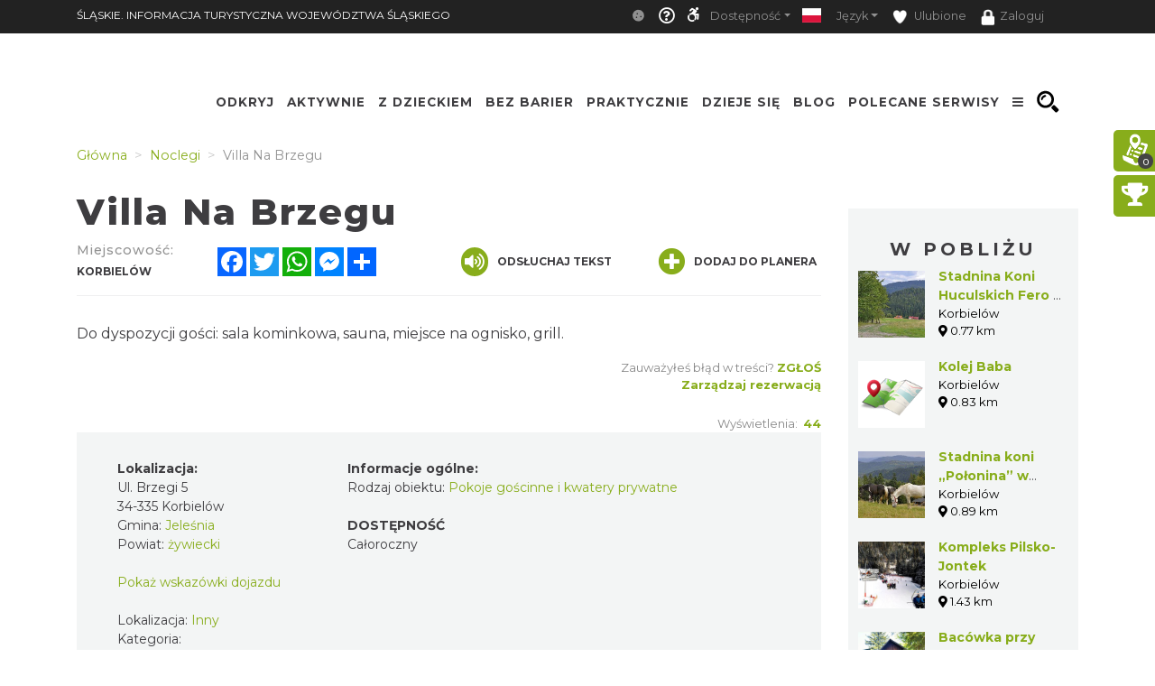

--- FILE ---
content_type: text/html; charset=UTF-8
request_url: https://www.silesia.travel/accommodation/153776/villa-na-brzegu
body_size: 44719
content:
    <!doctype html>
<html  lang="pl">
<head>
    <meta charset="utf-8">
    <meta name="viewport" content="width=device-width, initial-scale=1, shrink-to-fit=no">

    <title>Villa Na Brzegu - Śląskie. Informacja Turystyczna Wojewód...</title>
            <link rel="icon" type="image/x-icon" href="/favicon.ico" />
            <meta name="description" content="Do dyspozycji gości: sala kominkowa, sauna, miejsce na ognisko, grill.">
    <meta name="keywords" content="Slaskie Travel">
    <meta property="og:title" content="Villa Na Brzegu - Śląskie. Informacja Turystyczna Wojewód..." /><meta property="og:description" content="Do dyspozycji gości: sala kominkowa, sauna, miejsce na ognisko, grill." /><meta property="og:type" content="website" /><meta property="og:url" content="https://www.silesia.travel/accommodation/153776/villa-na-brzegu" /><meta property="og:image" content="https://www.silesia.travel/images/nophoto/nophoto_accommodation.png" />    
    <meta name="yandex-verification" content="dc267b677a1d15d9"/>
    <script type="application/ld+json">
    {
        "@context": "https://schema.org",
        "@type": "LocalBusiness",
        "openingHours": "Mo-Su 00:00-23:59",
        "address": {
            "@type": "PostalAddress",
            "streetAddress": "Brzegi 5",
            "addressLocality": "Korbielów",
            "postalCode": "34-335",
            "addressCountry": "PL"
        },
        "telephone": "48338634043, 48691836379",
        "name": "Villa Na Brzegu",
        "url": "www.korbielow.turystyka.pl"
    }
    </script>

            <!-- Google tag (gtag.js) -->
<script async src="https://www.googletagmanager.com/gtag/js?id=G-YVRJYK11E7"></script>
<script>
  window.dataLayer = window.dataLayer || [];
  function gtag(){dataLayer.push(arguments);}
  gtag('js', new Date());

  gtag('config', 'G-YVRJYK11E7');
</script>

    
                
                <!-- <link rel="stylesheet" href="/minify-css/pure.css" crossorigin="anonymous"> -->
        <link rel="stylesheet" href="/minify-css/styles.pure.css" crossorigin="anonymous">
        <link rel="stylesheet" data-href="/minify-css/bootstrap.css" crossorigin="anonymous">
        <link rel="stylesheet" data-href="/css/flag-icon/flag-icon.min.css" crossorigin="anonymous">
        <link rel="stylesheet" data-href="/minify-css/styles.css?017c271" crossorigin="anonymous">
        <link rel="stylesheet" data-href="/minify-css/hamburgers.css" crossorigin="anonymous">
        <link rel="stylesheet" data-href="/minify-css/styles_38.css?4d35100" crossorigin="anonymous">
        <link rel="stylesheet" data-href="/minify-css/styles_subpage_modules.css?234fabc" crossorigin="anonymous">
                <link rel="stylesheet" data-href="https://fonts.googleapis.com/css?family=Montserrat:400,500,700,800&display=swap">
        <link rel="stylesheet" data-href="https://fonts.googleapis.com/css?family=Nunito&display=swap">
                        <link rel="stylesheet" data-href="/css/lightbox.css" crossorigin="anonymous">
        <link rel="stylesheet" data-href="/css/splide.min.css" crossorigin="anonymous">
                <link rel="stylesheet" data-href="/css/tutorial.css" crossorigin="anonymous">
        <link rel="stylesheet" data-href="/minify-css/slick.css" crossorigin="anonymous">
        <link rel="stylesheet" data-href="/minify-css/social-share-kit.css" crossorigin="anonymous">
        <link rel="stylesheet" data-href="/bundles/sonatacore/vendor/select2/select2.css" crossorigin="anonymous">
        <link rel="stylesheet" data-href="/minify-css/jquery-ui.min.css" crossorigin="anonymous">
        <link rel="stylesheet" data-href="/minify-css/simplePagination.css" crossorigin="anonymous">
        <link rel="stylesheet" data-href="/minify-css/tempusdominus-bootstrap-4.min.css" crossorigin="anonymous">
        <link rel="stylesheet" data-href="/minify-css/bootstrap-slider.min.css" crossorigin="anonymous">
        <link rel="stylesheet" data-href="https://cdnjs.cloudflare.com/ajax/libs/font-awesome/5.9.0/css/all.min.css" ><link rel="stylesheet" data-lazy-href="/minify-css/styles_accessible.css?19e1eac" crossorigin="anonymous">
        <link rel="stylesheet" data-lazy-href="/minify-css/stLibInclude.css?f972161" crossorigin="anonymous">        <link rel="stylesheet" data-lazy-href="/minify-css/openLayers/ol.css" crossorigin="anonymous">        <link rel="stylesheet" data-lazy-href="/minify-css/openLayers/ol-ext.css" crossorigin="anonymous"><link rel="stylesheet" data-lazy-href="/minify-css/user_styles/styles_38.css?cee9dc7" crossorigin="anonymous">
            
        
        <script>
        var loadTime = Date.now();
    </script>
    <script>var serviceColor = '#88ad1b';var is_user_login = false;var is_tutorial_edit = false;var isDevEnv = 0;var isGoogleTranslator = '0';var actualDomain = 'https://www.silesia.travel';var paths = {pathInfo: '/accommodation/153776/villa-na-brzegu',requestUri: '/accommodation/153776/villa-na-brzegu',planner_actions: '/planner/st_action',event_search: '/ajax/event',event_calendar_events: '/ajax/event/calendar',fb_app_id: '501406227338087',login: '/login',edit_document: '/document/edit',positron: 'https://api.maptiler.com/maps/positron/256/{z}/{x}/{y}.png?key=hyF39WECEG5QsFmAUvH9',a_t_b_u: '/gamerivalry/api/site',chatty_kathy_cache: '/chatty_kathy_cache/option',};var trans = {sub_not_active: 'Powiadomienia nieaktywne. Kliknij, aby włączyć otrzymywanie powiadomienia.',sub_active: 'Powiadomienia aktywne. Kliknij, aby wyłączyć otrzymywanie powiadomień.',ROUTE_DIRECTIONS: 'Wskazówki dojazdu',ROUTE_DIRECTIONS_WALK: 'Wskazówki dojścia',Route: 'Trasa',Select_start_point: 'Wybierz punkt początkowy',Select_end_point: 'Wybierz punkt końcowy',Split_trail: 'Dodaj punkt na trasie',Select: 'Wybierz',delete_point: 'Usuń punkt',planner_route_added: 'Obiekt dodany do planera',planner_route_adding: 'Dodajemy obiekt do planera',planner_route_removed: 'Obiekt usunięty z planera',planner_route_removing: 'Usuwamy obiekt z planera',planner_not_login: 'Zaloguj się, aby używać planera podróży',planner_login_message: 'Aby dodać pozycję do planera podróży, musisz być zalogowany do serwisu.<br/><br/>Kliknij <a href="/login" onclick="onclick_function">tutaj</a>, aby się zalogować.<br/><br/>Jeśli nie masz konta, kliknij <a href="/register/" onclick="onclick_function">tutaj</a>, aby je utworzyć.',favorites_login_message: 'Aby dodać pozycję do ulubionych, musisz być zalogowany do serwisu.<br/><br/>Kliknij <a href="/login" onclick="onclick_function">tutaj</a>, aby się zalogować.<br/><br/>Jeśli nie masz konta, kliknij <a href="/register/" onclick="onclick_function">tutaj</a>, aby je utworzyć.',go_to_login: 'Przejdź do logowania',planner_add_to_use: 'Aby używać planera musisz dodać pierwszy punkt. Kliknij &quot;DODAJ PUNKT NA TRASIE&quot;',planner_want_reload: 'Aby otworzyć tą zakładkę musisz odświerzyć stronę. Czy chcesz to zrobić teraz ?',select_rate_in_stars_error: 'Wystąpił błąd przy dodawaniu komentarza. Przepraszamy.',select_rate_in_stars: 'Zaznacz swoją ocenę na gwiazdkach',edit: 'Edytuj',save: 'Zapisz',ajax_error: 'Wystąpił błąd podczas wykonywania akcji.',noCity: 'Brak podanego miasta',cant_spend_time: 'Nie możesz spędzić w obiekcie więcej czasu niż Xh.',do_you_set_accommodation: 'Czy chcesz ustawić punkt jako nocleg/ostatni na trasie?',do_you_report_broken_link: 'Czy chcesz zgłosić administracji niedziałający link','You can not save this object to the planner on this host': 'Nie możesz dodać obiektu do planera na tym serwisie',follow: 'Obserwuj',changeTiles: 'Zmień wygląd mapy',search_use_location: 'Czy chcesz użyć swojej lokalizacji, aby wyświetlić obiekty w pobliżu?',months: {January: "Styczeń",February: "Luty",March: "Marzec",April: "Kwiecień",May: "Maj",June: "Czerwiec",July: "Lipiec",August: "Sierpień",September: "Wrzesień",October: "Październik",November: "Listopad",December: "Grudzień",},};var twig_html_code = {alertBox: '<div class="alert alertBox" role="alert">    <button onclick="alertBoxClose();"><i class="fa fa-times"></i></button>    <span></span></div>',planner_map_popup: '<div class="map-select-point">    <span class="map-select-point-name"></span>    <button class="map-select-point-select btn btn-sm st-btn-green btn-no-round">Wybierz</button>    <i class="fa fa-caret-down"></i></div><div class="directionsListContainer custom-scroll poiHide adp">    <h2>Dodaj punkt na trasie</h2></div><div id="popup" class="ol-popup custom-scroll">    <a href="#" id="popup-closer" class="ol-popup-closer"></a>    <div id="popup-content"></div></div>',planner_init_options: '<div class="planner-init-options-container">    <div class="planner-init-options-title">        <span help-type="way_of_travel">Wybierz sposób podróży</span>        <span help-type="behavioral_profile">Wybierz zainteresowania</span>        <span help-type="city">Wybierz miejscowość</span>    </div>    <div class="planner-init-options-help">        <span help-type="way_of_travel">Wybierz sposób w jaki będziesz poruszał się w trakcie wycieczki.<br>Później będziesz mogł zmienić sposób podróży w dowolnym momencie.</span>        <span help-type="behavioral_profile">Określ swoje zainteresowania, abyśmy mogli dopasować dla Ciebie atrakcje turystyczne.<br>Możesz również pominąć ten krok korzystając z przycisku dalej.</span>        <span help-type="city">Wybierz miejscowości do których będziesz podróżował.<br>Możesz również pominąć ten krok korzystając z przycisku dalej.</span>    </div>    <div class="planner-init-options-box"></div>    <div class="planner-init-options-buttons">        <button class="st-btn st-btn-green btn-prev">wróć</button>        <button class="st-btn st-btn-green btn-next">dalej</button>        <button class="st-btn st-btn-green btn-skip" onclick="$(this).parents(`.modal-content`).find(`button.close`).click();">pomiń</button>        <button class="st-btn st-btn-green btn-finish" onclick="$(this).parents(`.modal-content`).find(`button.close`).click(); $(`.planner-slide-form .planner-form-buttons button`).click(); planner_ajax_after = function (){$(`.planner button.planner-empty`).click(); $(`.poiButtons > div`).click();}; $(`html, body`).animate({scrollTop: $(`.planner .module_map`).offset().top - 100}, 200);">dalej</button>    </div></div>',planner_place_part: '&lt;li planner-point-id=&quot;rr_class_rr_id&quot;&gt;            &lt;a class=&quot;planner-point&quot; href=&quot;/rr_class/rr_id&quot;&gt;        &lt;div class=&quot;lazy planner-point-image&quot; data-bg=&quot;url(rr_thumbnail)&quot;&gt;&lt;/div&gt;        &lt;span&gt;rr_name&lt;/span&gt;    &lt;/a&gt;    &lt;a class=&quot;planner-point-remove&quot; href=&quot;/planner/remove?class=rr_class&amp;id=rr_id&quot;       onclick=&quot;planner_widget_point(&#039;remove&#039;, &#039;rr_class&#039;,rr_id); $(this).parents(&#039;li&#039;).remove(); return false;&quot;&gt;        &lt;i class=&quot;fas fa-times&quot;&gt;&lt;/i&gt;    &lt;/a&gt;&lt;/li&gt;',st_base_color: 'rgba(136,173,27,1)',map_popup: "<div id='popup' class='ol-popup custom-scroll'> <a href='#' id='popup-closer' class='ol-popup-closer'></a><div id='popup-content'></div> </div>",selectGeoPoint: '<div class="selectGeoPoint"></div><div class="planner-search-town">    <form class="planner-map-form" action="/planner/town" onkeypress="if(event.keyCode == 13){ $(this).find(`.form-group button`).first().click()}" onsubmit="event.preventDefault();">        <button type="button" class="st-btn close-map" onclick="closeSelectPoint($(this))"><i class="fas fa-times"></i></button>        <div class="form-group col-xs-12 planner-town-help">            <span>Wybierz punkt na mapie lub wyszukaj miejscowość</span>            <span style="display: none">Wybierz punkt na mapie</span>        </div>        <div class="form-group col-xs-12 planner-town">            <label>Miejscowość</label>            <input class="form-control st-border-green btn-no-round" name="town" autocomplete="off">        </div>        <div class="form-group col-xs-12 select-distance-town" style="display: none;">            <label>Promień wyszukiwania</label>            <input type="text" id="select-distance" data-slider-min="1" data-slider-max="1000" data-slider-step="1" data-slider-id="select-distance-slider" data-slider-value="5"                   onchange="radiusOnMap($(this), $(`.selectGeoPoint`))"/>        </div>        <div class="form-group col-xs-12">            <button type="button" class="btn btn-no-round st-grey-btn btn-loader planner-town-button" onclick="planner_point(`town`, ``, 0, [$(this).parents(`form`).serialize()])">                szukaj</button>            <button type="button" class="btn btn-no-round st-grey-btn btn-loader planner-distance-remove-button" style="display: none; margin-bottom: 10px;">                Usuń punkt</button>            <button type="button" class="btn btn-no-round st-grey-btn btn-loader" onclick="getCurrentLocation($(`.selectGeoPoint`)[0], true, $(`.selectGeoPoint`))">                <i class="fas fa-crosshairs"></i> Moja lokalizacja</button>            <button type="button" class="btn btn-no-round st-grey-btn btn-search" onclick="$(`#module_search_page .st-search-box-button[type=submit]`).first().click();" style="display: none; margin-top: 10px;">                 szukaj</button>        </div>    </form></div><div class="map-select-point">    <span class="map-select-point-name"></span>    <button class="map-select-point-select btn btn-sm st-btn-green btn-no-round">Wybierz</button>    <i class="fa fa-caret-down"></i></div>',};var t_var = {a_t_b_m: 0,a_t_b_t: '',a_p_i: "AKIAQ6T5XI2I5Z7BS3A6",a_p_s: "pLAAIJCAGA1wuDPPdGkO2Y+AANXoeLI2H/1hiBWA",};</script>

    <script src="/minify-js/jquery-3.3.1.min.js" ></script>
    <script>
        var paginations_to_load = [];
        var carousels_to_load = [];
        var mapIdToInitialize = [];
    </script>
                                <!-- Hotjar Tracking Code for slaskie.travel -->
            <script>
                (function(h,o,t,j,a,r){
                    h.hj=h.hj||function(){(h.hj.q=h.hj.q||[]).push(arguments)};
                    h._hjSettings={hjid:2281675,hjsv:6};
                    a=o.getElementsByTagName('head')[0];
                    r=o.createElement('script');r.async=1;
                    r.src=t+h._hjSettings.hjid+j+h._hjSettings.hjsv;
                    a.appendChild(r);
                })(window,document,'https://static.hotjar.com/c/hotjar-','.js?sv=');
            </script>
            </head>
<body  data-id="38" >
            <style>.bootstrap-datetimepicker-widget .picker-switch .fa-calendar:after{content: 'Wybierz dzień';}.bootstrap-datetimepicker-widget .picker-switch .fa-clock:after {content: 'Wybierz godzinę';}.st-bg-green,.st-section-title-bar,.menu-root-box-name,.st-top-menu-items-search-box,.slick-dots li.slick-active button,.place-nearby-custom-scroll::-webkit-scrollbar-thumb, .custom-scroll::-webkit-scrollbar-thumb, .select2-drop .select2-results::-webkit-scrollbar-thumb,.bootstrap-datetimepicker-widget table td.active, .bootstrap-datetimepicker-widget table td.active:hover,.bootstrap-datetimepicker-widget table td span.active,.badge-service-color,.security-flash-message,.st-hover-green:hover,.internalMessages a[id^="message-"]:not(.active),.green-select2 .select2-choice .select2-arrow,.green-select2.select2-container-multi .select2-choices .select2-search-choice,.readContentText .fa-volume-up,.st-top-menu-items .st-top-menu-items-item:hover,.st-big-submenu .nav-link.active,.st-tab-content,.mobile-device .routeListHider.is-active{background-color: rgba(136,173,27,1) !important;}div.zabuto_calendar .table tr td.event div.day,div.zabuto_calendar .badge-event,.hamburger-inner, .hamburger-inner:before, .hamburger-inner:after,.hamburger.is-active .hamburger-inner,.hamburger.is-active .hamburger-inner::before,.hamburger.is-active .hamburger-inner::after{background-color: rgba(136,173,27,1) ;}.st-border-green,.dow-clickable.selected-day div{border-color: rgba(136,173,27,1) !important;}.ModuleSideModules .module-map-global .mapTypes .fas.fa-globe:before,.ModuleSideModules .module-map-global .mapTypes .fas.fa-map:before,.ModuleSideModules .module-map-global .mapFullScreenButton,.st-page-category-text>text,.module-seenearby-box-text-title a,/*.breadcrumb-item,*/.breadcrumb-item a,.module-seenearby-title text,.serviceColorText,.st-green-text,.st-page-map-links a,.st-calender-events-link a,.st-footer-links a,.st-page-map-links-box,.st-page-map-hide,.st-page-map-show,.st-small-submenu li a,.simple-pagination li,.simple-pagination li .page-link:hover,.page-link,.st-link, .st-link:hover,.ol-popup-closer:hover,.poiShow .poiText,.bootstrap-datetimepicker-widget a,div.zabuto_calendar .table tr.calendar-month-header td span,div.zabuto_calendar .badge-today,.ModuleSideModules .user-rating-average i,.ModuleSideModules li.star.hover, .ModuleSideModules li.star.selected,.st-module-map-route-type-header,.st-top-tools-box .st-dropdown-item:hover, .st-top-tools-box .st-dropdown-item:focus,[data-id=language-selector].open .mobile-lang-selector,.mobile-device .open > .mobile-lang-selector,.mobile-device .open > .mobile-lang-selector i,#onesignal-slidedown-container #onesignal-slidedown-dialog .slidedown-button.secondary{color: rgba(136,173,27,1) !important;}.st-color-green,.st-col-box-love i, .st-col-box-love-f i, .st-favorite-set-icon i {color: rgba(136,173,27,1);}.st-news-box-text {border-left: 7px solid rgba(136,173,27,1) !important;}.title-span{border-bottom: 4px solid rgba(136,173,27,1) !important;}.module-seenearby-title text{border-bottom: 5px solid rgba(136,173,27,1)!important;}.module-seenearby-title-span{border-color: rgba(136,173,27,1)!important;}/*.module-seenearby {border: 1px solid rgba(136,173,27,1) !important;}.module-seenearby-title {text-transform: uppercase;background: rgba(136,173,27,1) !important;}.module-seenearby-box-image {text-align: center;border-right: 7px solid rgba(136,173,27,1);}*/.breadcrumb-item.active, .breadcrumb-item > span {color: rgb(146,146,146);font-weight: 400;}body:not(.mobile-device) .st-border-right {border-right: 6px solid rgba(136,173,27,1) !important;}.st-static-content-title,.ModuleMap .module-map-global .mapTypes,.ModuleGuidebook .module-map-global .mapTypes,.ModuleSideModules .module-map-global .mapTypes,.ModuleMap .mapExport,.ModuleGuidebook .mapExport,.ModuleSideModules .mapExport,#onesignal-popover-container #onesignal-popover-dialog .popover-button.primary, #onesignal-popover-container #onesignal-popover-dialog .slidedown-button.primary, #onesignal-popover-container #onesignal-slidedown-dialog .popover-button.primary, #onesignal-popover-container #onesignal-slidedown-dialog .slidedown-button.primary, #onesignal-slidedown-container #onesignal-popover-dialog .popover-button.primary, #onesignal-slidedown-container #onesignal-popover-dialog .slidedown-button.primary, #onesignal-slidedown-container #onesignal-slidedown-dialog .popover-button.primary, #onesignal-slidedown-container #onesignal-slidedown-dialog .slidedown-button.primary{background: rgba(136,173,27,1) !important;}.ModuleMap .module-map-global .mapTypes,.ModuleGuidebook .module-map-global .mapTypes,.ModuleSideModules .module-map-global .mapTypes {color: rgba(136,173,27,1) !important;}.st-static-content-border-lr{border-left: 1px solid rgba(136,173,27,1) !important;border-right: 1px solid rgba(136,173,27,1) !important;}.st-static-content-border-lrb{border-left: 1px solid rgba(136,173,27,1) !important;border-right: 1px solid rgba(136,173,27,1) !important;border-bottom: 1px solid rgba(136,173,27,1) !important;}.subpageMapToolbox,.st-col-caraousel-text-background{background-color: rgba(136,173,27,0.8);}.st-slider-info-background{background-color: rgba(136,173,27,0.8);}.user-login-container input{border: 2px solid rgba(136,173,27,1) !important;}.slick-dots li button {border: 1px solid rgba(136,173,27,1) !important;}.slider-selection, .slider-handle {background-image: -webkit-linear-gradient(top,rgba(136,173,27,1) 0,rgba(136,173,27,1) 100%) !important;background-image: -o-linear-gradient(top,rgba(136,173,27,1) 0,rgba(136,173,27,1) 100%) !important;background-image: linear-gradient(to bottom,rgba(136,173,27,1) 0,rgba(136,173,27,1) 100%) !important;background-color: rgba(136,173,27,1) !important;}.page-item.active .page-link, .simple-pagination li .current, .st-btn-green, .st-btn-green:focus, .st-btn-green-hover:hover{background-color: rgba(136,173,27,1);border-color: rgba(136,173,27,1);color: #fff !important;}.simple-pagination li .current.prev, .simple-pagination li .current.next{color: #6c757d !important;}.form-control:focus {border-color: rgba(136,173,27,0.5);box-shadow: 0 0 0 0.2rem rgba(136,173,27,0.25);}/* ------------- FORUM  ------------ */#wf_forum_content h1, .wf_forum_block_title {background-color: rgba(136,173,27,0.7) !important;border-left-color: rgba(136,173,27,1) !important;}.wf_button {background: linear-gradient(to bottom, rgba(136,173,27,1) 0px, rgba(136,173,27,1) 100%)!important;border-color: rgba(136,173,27,1)!important;}.wf_icon-pin {background: url(/bundles/yosimitsoworkingforum/images/pin-btn.png) 5% no-repeat, linear-gradient(to bottom, rgba(136,173,27,1) 0px, rgba(136,173,27,1) 100%)!important;}.wf_icon-lock {background: url(/bundles/yosimitsoworkingforum/images/lock-btn.png) 5% no-repeat, linear-gradient(to bottom, rgba(136,173,27,1) 0px, rgba(136,173,27,1) 100%)!important;}.wf_icon-reply {background: url(/bundles/yosimitsoworkingforum/images/reply.png) 5% no-repeat, linear-gradient(to bottom, rgba(136,173,27,1) 0px, rgba(136,173,27,1) 100%)!important;}.md-editor .btn-sm.btn.btn-primary, .md-editor .btn-sm.btn.btn-primary:hover,.md-editor .btn-sm.btn.btn-primary:not(:disabled):not(.disabled):active, .md-editor .btn-sm.btn.btn-primary:not(:disabled):not(.disabled).active{background-color: rgba(136,173,27,1);border-color: rgba(136,173,27,1);}.btn-serviceColor {color: #fff;background-color: rgba(136,173,27,1) !important;border-color: rgba(136,173,27,1) !important;}.btn-serviceColor:focus,.btn-serviceColor.focus {color: #fff;background-color: rgba(136,173,27,1) !important;border-color: rgba(136,173,27,1) !important;}.btn-serviceColor:hover {color: #fff;background-color: rgba(136,173,27,1) !important;border-color: rgba(136,173,27,1) !important;}.btn-serviceColor:active,.btn-serviceColor.active,.open > .dropdown-toggle.btn-serviceColor {color: #fff;background-color: rgba(136,173,27,1) !important;border-color: rgba(136,173,27,1) !important;}.btn-serviceColor:active:hover,.btn-serviceColor.active:hover,.open > .dropdown-toggle.btn-serviceColor:hover,.btn-serviceColor:active:focus,.btn-serviceColor.active:focus,.open > .dropdown-toggle.btn-serviceColor:focus,.btn-serviceColor:active.focus,.btn-serviceColor.active.focus,.open > .dropdown-toggle.btn-serviceColor.focus {color: #fff;background-color: rgba(136,173,27,1) !important;border-color: rgba(136,173,27,1) !important;}.btn-serviceColor:active,.btn-serviceColor.active,.open > .dropdown-toggle.btn-serviceColor {background-image: none;}.btn-serviceColor.disabled:hover,.btn-serviceColor[disabled]:hover,fieldset[disabled] .btn-serviceColor:hover,.btn-serviceColor.disabled:focus,.btn-serviceColor[disabled]:focus,fieldset[disabled] .btn-serviceColor:focus,.btn-serviceColor.disabled.focus,.btn-serviceColor[disabled].focus,fieldset[disabled] .btn-serviceColor.focus {background-color: rgba(136,173,27,1) !important;border-color: rgba(136,173,27,1) !important;}.btn-serviceColor .badge {color: rgba(136,173,27,1) !important;background-color: #fff;}.planner-main-tabs .nav-link.active, .planner-main-tabs .nav-item.show .nav-link,.planner-main-tabs .nav-link:hover, .planner-main-tabs .nav-link:focus {border-top-color: rgba(136,173,27,1);border-left-color: rgba(136,173,27,1);}.planner-day-tabs .nav-link.active, .planner-day-tabs .nav-item.show .nav-link,.planner-day-tabs .nav-link:hover, .planner-day-tabs .nav-link:focus,.st-big-submenu .nav-link:hover,.module-guidebook-title, .module-guidebook-show-all {background: rgba(136,173,27,1) !important;}.map-event-group .ol-overlay-container.ol-selectable::after {border-top-color: rgba(136,173,27,1);}/* ---------------------------------- */.module-guidebook {border: 1px solid rgba(136,173,27,1);}.module-guidebook-box-image {border-right: 7px solid rgba(136,173,27,1);}.ModuleSideModules .rating-stars ul > li.star.selected > i.fa-star,.ModuleSideModules .rating-stars ul > li.star.hover > i.fa-star,.module_route_nav_pills .nav-link {color: rgba(136,173,27,1);}.scroller{scrollbar-color: rgba(136,173,27,1) #ffffff;}/* Rezerwacje */.reservation-box{border:1px solid rgba(136,173,27,1)}/* ---------------------------------- *//* Background */.st-bg-service-default {background-color: rgba(136,173,27,1) !important;}/* ---------------------------------- */.st-black-link, .st-black-link:hover, .st-black-text {color: #3E3D40 !important;}</style>
    <div id="skipLinks">
        <ul>
            <li><a href="#top_bar_nav">Idź do Górny pasek - Opcje</a></li>
            <li><a href="#menu">Idź do Menu</a></li>
            <li><a href="#document-content">Idź do Treść</a></li>
            <li><a href="#footer">Idź do Stopka</a></li>
        </ul>
    </div>
        <div id="serviceid" data-id="38" style="display: none"></div>
    <div id="fb-root"></div>
    <div class="google_translate_container translate_container poiHide">
        <div id="google_translate_element"></div>
    </div>
    <div id="google_translate_support" class=""></div>
    <div class="yandex_translate_container translate_container poiHide">
        <div id="yandexTranslatorWidget"></div>
    </div>
    
        
            <section><div class='container container-templates'><div class='row'><div class='column col-md-3'><div class='ModuleLogo'>            <div class="st-module-logo logo-top-glue st-module-logo-desktop" style="display: none">
        <a href='/'>
            <img class="img-fluid" src="/imgengine?url=/uploads/media/subService/0010/51/thumb_950403_admin" alt="Logo a"/>
        </a>
    </div>
    </div></div><div class='column col-md-9'><div class='ModuleTopBar'><div id='module_top_bar_new_moblie' class='module-top-bar-new-mobile' style='display: none'>
    <div class="module-top-bar-new-mobile-icon-row">
        <div class="module-top-bar-new-mobile-icon  remove-caret st-bg-green top-menu-login"
     data-toggle="dropdown"
     href="#"
     role="button"
     aria-haspopup="true"
     aria-expanded="false">
                <span  class="login-icon">
                    <i class="fas fa-user"></i>
                </span>
    <div class="dropdown-menu">
                     <div class="dropdown-item st-dropdown-item st-dropdown-user-item"
                 onClick="window.location.href = '/login';">
                <div class="st-user-icon col-sm-1">
                    <span class="fas fa-user"></span>
                </div>
                <span class="col-sm">Zaloguj</span>
            </div>
            <div class="dropdown-item st-dropdown-item st-dropdown-user-item"
                 onClick="window.location.href = '/register/';">
                <div class="st-user-icon col-sm-1">
                    <span class="fas fa-user-plus"></span>
                </div>
                <span class="col-sm">Zarejestruj</span>
            </div>
             </div>
</div>
        <div class="module-top-bar-new-mobile-icon" style="background-color: #88ad1b" onclick="window.location.href = '/search';">
            <i class="fas fa-search"></i>
        </div>
        <div class="module-top-bar-new-mobile-icon" style="background-color: #88ad1b" ><a href="javascript:void(0)" onclick="return invert();"><i class="fas fa-adjust"></i></a></div>
        <div class="dropdown show module-top-bar-new-mobile-dropdown">
                    <a class="nav-link dropdown-toggle st-dropdown-toggle" data-toggle="dropdown" href="#" role="button" aria-haspopup="true" aria-expanded="false">
                PL
            </a>
            <div class="dropdown-menu st-dropdown-menu">
                            <div class="dropdown-item st-dropdown-item"
                     onclick="changeLocale('/changeLocale', 'pl');">
                    <span class="flag-icon flag-icon-pl"></span>
                    <span class="col-sm">Polski</span>
                </div >
                                         <div class="dropdown-item st-dropdown-item"
                     onclick="changeLocale('/changeLocale', 'en');">
                    <span class="flag-icon flag-icon-gb"></span>
                    <span class="">English</span>
                </div >
                                         <div class="dropdown-item st-dropdown-item"
                     onclick="changeLocale('/changeLocale', 'de');">
                    <span class="flag-icon flag-icon-de"></span>
                    <span class="">Deutsche</span>
                </div >
                                         <div class="dropdown-item st-dropdown-item"
                     onclick="changeLocale('/changeLocale', 'ru');">
                    <span class="flag-icon flag-icon-ru"></span>
                    <span class="">Русский</span>
                </div >
                                         <div class="dropdown-item st-dropdown-item"
                     onclick="changeLocale('/changeLocale', 'cz');">
                    <span class="flag-icon flag-icon-cz"></span>
                    <span class="">Český</span>
                </div >
                             <div class="dropdown-item st-dropdown-item"
                     onclick="document.querySelectorAll('.translate_container').forEach((el) => { if(el.classList.value.indexOf('google_translate_container') === -1) { el.classList.add('poiHide'); } }); document.querySelector('.google_translate_container').classList.toggle('poiHide')">
                    <span class=""><i class="fas fa-language"></i></span>
                    <span class="">Tłumacz Google</span>
                </div>
                <div class="dropdown-item st-dropdown-item"
                     onclick="document.querySelectorAll('.translate_container').forEach((el) => { if(el.classList.value.indexOf('yandex_translate_container') === -1) { el.classList.add('poiHide'); } }); document.querySelector('.yandex_translate_container').classList.toggle('poiHide')">
                    <span class=""><i class="fab fa-yandex"></i></span>
                    <span class="languageText">Tłumacz Yandex</span>
                </div>
            </div >
                </div>
        <div class="dropdown show module-top-bar-new-mobile-dropdown">
            <a class="dropdown-toggle"
               href="#"
               role="button"
               id="dropdownMenuLink"
               data-toggle="dropdown"
               aria-haspopup="true"
               aria-expanded="false">
              <i class="fas fa-font"></i>
            </a>
            <div class="dropdown-menu" aria-labelledby="dropdownMenuLink">
                <a class="dropdown-item st-dropdown-item"
                   href="javascript:void(0)"
                   onclick="return setFontSize(0);">
                    <i class="fas fa-font"></i>
                    &nbsp;Mała
                </a>
                <a class="dropdown-item st-dropdown-item"
                   href="javascript:void(0)"
                   onclick="return setFontSize(1);">
                    <i class="fas fa-font"></i>
                    &nbsp;Standardowa
                </a>
                <a class="dropdown-item st-dropdown-item"
                   href="javascript:void(0)"
                   onclick="return setFontSize(2);">
                    <i class="fas fa-font"></i>
                    &nbsp;Duża
                </a>
            </div>
        </div>
    </div>
     <!-- ONLY FOR MAIN SERVICE - SILESIA.TRAVEL -->
    <div class='module-top-bar-new-mobile-slogan'>
        OFICJALNY PRZEWODNIK TURYSTYCZNY WOJEWÓDZTWA ŚLĄSKIEGO
    </div>
        <div id="module_topbar_logo_anchor"></div>
</div>
<nav id='top_bar_nav' class="navbar st-navbar navbar-expand-md navbar-dark st-bg-black res-nowrap" style="width:100vw;left:0;position:fixed;">
    <div class="container st-topbar">
        <div class="row st-row-padding w-100">
                        <a class="navbar-brand st-navbar-brand st-ellipsis res-mr0" href="//slaskie.travel" target="_self">
                ŚLĄSKIE. INFORMACJA TURYSTYCZNA WOJEWÓDZTWA ŚLĄSKIEGO
            </a>
                                        <button class="navbar-toggler" type="button"
                    data-toggle="collapse" data-target="#navbarCollapse"
                    aria-controls="navbarCollapse" aria-expanded="false"
                    aria-label="Toggle navigation">
                <span class="navbar-toggler-icon"></span>
            </button>
            <div class="collapse navbar-collapse st-navbar-collapse st-topbar-block-right justify-content-end" id="navbarCollapse">
                <ul class="navbar-nav st-nav-lang justify-content-end res-ml0">
                    <li class="nav-item dropdown st-tutorial-item">
                    </li>
                    <li class="nav-item st-nav-item st-cookie-bar">
                        <a class="nav-link st-nav-link" href="javascript:void(0)" onclick="document.cookie='cookiebar=;expires=Thu, 01 Jan 1970 00:00:01 GMT;path=/'; setupCookieBar(); return false;">
                            <i class="fas fa-cookie"></i>
                        </a>
                    </li>
                    <li class="nav-item st-nav-item st-tutorial-item">
                        <a class="nav-link st-nav-link" href="javascript:void(0)" onclick="cursorHelp($(this));" title="Pomoc" click-title="Wyłącz pomoc">
                            <i class="far fa-question-circle"></i>
                        </a>
                    </li>
                    <li class="nav-item dropdown st-accessible-item">
                        <div class="st-accessible-icon">
                            <span title="Ułatwienia dostępu" class="fab fa-accessible-icon" data-toggle="tooltip"></span>
                        </div>
                        <a class="nav-link dropdown-toggle st-dropdown-toggle" data-toggle="dropdown" href="#" role="button" aria-haspopup="true" aria-expanded="false">Dostępność</a>
                        <div class="dropdown-menu st-bg-black st-dropdown-menu">
                            <div class="dropdown-item st-dropdown-item" onclick="invert();" title="Dostosuj kolory">
                                <span class="fas fa-adjust"></span>
                                <span class="">Dostosuj kolory</span>
                            </div>
                            <div class="dropdown-item st-dropdown-item" onclick="setFontSize(0);" title="Czcionka domyślna">
                                <span class="fas fa-font"></span>
                                <span class="">Domyślna</span>
                            </div>
                            <div class="dropdown-item st-dropdown-item" onclick="setFontSize(1);" title="Czcionka średnia">
                                <span class="fas fa-font"><i class="fas fa-plus"></i></span>
                                <span class="">Średnia</span>
                            </div>
                            <div class="dropdown-item st-dropdown-item" onclick="setFontSize(2);" title="Czcionka duża">
                                <span class="fas fa-font"><i class="fas fa-plus"></i><i class="fas fa-plus"></i></span>
                                <span class="">Duża</span>
                            </div>
                        </div>
                    </li>
                    <li class="nav-item dropdown st-lang-item">
                        <div class="st-lang-flag">
                            <span title="Zmień język" class="flag-icon flag-icon-pl" data-toggle="tooltip"></span>
                        </div>
                        <a class="nav-link dropdown-toggle st-dropdown-toggle" data-toggle="dropdown" href="#" role="button" aria-haspopup="true" aria-expanded="false">Język</a>
                        <div class="dropdown-menu st-bg-black st-dropdown-menu">
                                                           <div class="dropdown-item st-dropdown-item" onclick="changeLocale('/changeLocale', 'pl');">
                                    <span class="flag-icon flag-icon-pl"></span>
                                    <span class="">Polski</span>
                                </div>
                                                                                       <div class="dropdown-item st-dropdown-item" onclick="changeLocale('/changeLocale', 'en');">
                                    <span class="flag-icon flag-icon-gb"></span>
                                    <span class="">English</span>
                                </div>
                                                                                       <div class="dropdown-item st-dropdown-item" onclick="changeLocale('/changeLocale', 'de');">
                                    <span class="flag-icon flag-icon-de"></span>
                                    <span class="">Deutsche</span>
                                </div>
                                                                                       <div class="dropdown-item st-dropdown-item" onclick="changeLocale('/changeLocale', 'ru');">
                                    <span class="flag-icon flag-icon-ru"></span>
                                    <span class="">Русский</span>
                                </div>
                                                                                       <div class="dropdown-item st-dropdown-item" onclick="changeLocale('/changeLocale', 'cz');">
                                    <span class="flag-icon flag-icon-cz"></span>
                                    <span class="">Český</span>
                                </div>
                                                         <div class="dropdown-item st-dropdown-item"
                                 onclick="document.querySelectorAll('.translate_container').forEach((el) => { if(el.classList.value.indexOf('google_translate_container') === -1) { el.classList.add('poiHide'); } }); document.querySelector('.google_translate_container').classList.toggle('poiHide')">
                                <span class=""><i class="fas fa-language"></i></span>
                                <span class="">Tłumacz Google</span>
                            </div>
                            <div class="dropdown-item st-dropdown-item"
                                 onclick="document.querySelectorAll('.translate_container').forEach((el) => { if(el.classList.value.indexOf('yandex_translate_container') === -1) { el.classList.add('poiHide'); } }); document.querySelector('.yandex_translate_container').classList.toggle('poiHide')">
                                <span class=""><i class="fab fa-yandex"></i></span>
                                <span class="languageText">Tłumacz Yandex</span>
                            </div>
                        </div>
                    </li>
                                    <li class="nav-item st-nav-item">
                        <a class="nav-link st-nav-link nav-favorites"
                           href="javascript:void(0)"
                           onClick="return favorites(0);">
                           <img class="lazy lazy-load" src='/images/no_image_icon.svg' data-src="/images/icon_heart.png" alt="Ulubione">
                           Ulubione
                        </a>
                    </li >
                                            <div id="st_nofaforites" style="display: none;"></div>
                                                                          <li class="nav-item st-nav-item">
                        <a class="nav-link st-nav-link" href="/login"><img class="lazy lazy-load" src='/images/no_image_icon.svg' data-src="/images/icon_lock.png" alt="Zaloguj">Zaloguj</a>
                    </li>
                                     <li class='st-nav-link onesignal-customlink-container'></li>
                </ul>
            </div>
        </div>
    </div>
</nav>
 </div></div></div></div></section>
	<section><div class='container container-templates'><div class='row'><div class='column col-md-12'><div class='ModuleMenu'><div class="st-top-menu st-bg-white d-flex flex-column flex-md-row align-items-center res-height-auto" id="menu">
    <div class="text-right w-100">
                <nav class="my-2 my-md-0 mr-md-3 st-top-menu-items res-m0">
                                                <div class="st-top-menu-items-item st-res-custom st-mobile-off">
                                                    <a class="st-text-default st-uppercase-text st-bold-text st-general-menu-a " data-info="odkryj"
                       data-bc="nolink" data-bc-menu-item-id="1" data-scroller="" data-bc-menu-id="1" href="#odkryj" target="_self">
                        Odkryj                    </a>
                     <div class="st-big-submenu">
                            
                                                        <div id='menu_1' class="st-list">
                                <ul class="nav nav-tabs">
                                                                                                                                                                                        <li class="nav-item">
                                        <a data-bc="nolink" data-bc-menu-item-id="18" data-bc-menu-id="1" data-bc-top-name="Odkryj" data-bc-name="miejsca" class="nav-link active" id="miejsca_18-tab" data-toggle="tab" href="#miejsca_18" role="tab" aria-controls="home" aria-selected="true">Miejsca</a></li>
                                                                                                                                                                                            <li class="nav-item">
                                        <a data-bc="nolink" data-bc-menu-item-id="4" data-bc-menu-id="1" data-bc-top-name="Odkryj" data-bc-name="szlaki_br_tematyczne" class="nav-link " id="szlaki_br_tematyczne_4-tab" data-toggle="tab" href="#szlaki_br_tematyczne_4" role="tab" aria-controls="home" aria-selected="true">Szlaki<br>tematyczne</a></li>
                                                                                                                                                                                            <li class="nav-item">
                                        <a data-bc="nolink" data-bc-menu-item-id="6" data-bc-menu-id="1" data-bc-top-name="Odkryj" data-bc-name="dziedzictwo" class="nav-link " id="dziedzictwo_6-tab" data-toggle="tab" href="#dziedzictwo_6" role="tab" aria-controls="home" aria-selected="true">Dziedzictwo</a></li>
                                                                                                                                                                                            <li class="nav-item">
                                        <a data-bc="nolink" data-bc-menu-item-id="7" data-bc-menu-id="1" data-bc-top-name="Odkryj" data-bc-name="kultura_sztuka_br_i_rozywka" class="nav-link " id="kultura_sztuka_br_i_rozywka_7-tab" data-toggle="tab" href="#kultura_sztuka_br_i_rozywka_7" role="tab" aria-controls="home" aria-selected="true">Kultura, sztuka <br>i rozywka</a></li>
                                                                                                                                                                                            <li class="nav-item">
                                        <a data-bc="nolink" data-bc-menu-item-id="8" data-bc-menu-id="1" data-bc-top-name="Odkryj" data-bc-name="kuchnia" class="nav-link " id="kuchnia_8-tab" data-toggle="tab" href="#kuchnia_8" role="tab" aria-controls="home" aria-selected="true">Kuchnia</a></li>
                                                                                                                                                                                            <li class="nav-item">
                                        <a data-bc="nolink" data-bc-menu-item-id="9" data-bc-menu-id="1" data-bc-top-name="Odkryj" data-bc-name="przyroda" class="nav-link " id="przyroda_9-tab" data-toggle="tab" href="#przyroda_9" role="tab" aria-controls="home" aria-selected="true">Przyroda</a></li>
                                                                                                                                                                                            <li class="nav-item">
                                        <a data-bc="nolink" data-bc-menu-item-id="10" data-bc-menu-id="1" data-bc-top-name="Odkryj" data-bc-name="zdrowie_br_i_uroda" class="nav-link " id="zdrowie_br_i_uroda_10-tab" data-toggle="tab" href="#zdrowie_br_i_uroda_10" role="tab" aria-controls="home" aria-selected="true">Zdrowie<br>i uroda</a></li>
                                                                                                                                                                                            <li class="nav-item">
                                        <a data-bc="nolink" data-bc-menu-item-id="11" data-bc-menu-id="1" data-bc-top-name="Odkryj" data-bc-name="oferty_br_turystyczne" class="nav-link " id="oferty_br_turystyczne_11-tab" data-toggle="tab" href="#oferty_br_turystyczne_11" role="tab" aria-controls="home" aria-selected="true">Oferty<br>turystyczne</a></li>
                                                                                                    </ul>
                            </div>
                                                        <div id="tabContent" class="tab-content st-tab-content">
                                                                                                    <div class="tab-pane fade show active"
                                         id="miejsca_18" role="tabpanel">
                                                                                    <div id="menu_map_box" class="row tabContainer st-remove-margin">
<div class="col-md-8">
<div class="text-center">
<ul id="menu_map_box_tab" class="nav nav-tabs st-menu-map-box-tab">
<li class="nav-item-menu"><a id="areas-tab" class="nav-link active" href="#tabAreas" data-toggle="tab">Regiony</a></li>
<li class="nav-item-menu"><a id="static-tab" class="nav-link" href="#tabCitis" data-toggle="tab">Miasta</a></li>
<li class="nav-item-menu"><a id="attractions-tab" class="nav-link" href="#tabAttractions" data-toggle="tab">Atrakcje</a></li>
</ul>
</div>
<div class="tab-content" id="menu_map_box_tab_content">
<div class="tab-pane fade st-menu-tab-content st-tab-city-box" id="tabCitis" role="tabpanel" aria-labelledby="static-tab">
<div class="container st-container-width st-remove-paddings st-padding-15-r custom-scroll scroller">
<div class="row"><!-- <div class="col-6 st-padding-10-lr"> <a class="st-map-city-link-box" href="/article/1019272" data-area="13302" data-lat="50.817387" data-long="19.118531"> --> <!-- <div class="st-map-city-box"> --> <!-- <div class="st-map-city-image" style="background-image: url('/uploads/media/document/0010/64/thumb_963580_document_file_big.jpeg');"></div> --> <!-- <div class="st-map-city-link">Częstochowa</div> --> <!-- </div> --> <!-- </a></div> --> <!-- <div class="col-6 st-padding-10-lr"> <a class="st-map-city-link-box" href="/article/1019273" data-area="13298" data-lat="50.435947" data-long="18.846025"> --> <!-- <div class="st-map-city-box"> --> <!-- <div class="st-map-city-image" style="background-image: url('/uploads/media/document/0010/64/thumb_963581_document_file_big.jpeg');"></div> --> <!-- <div class="st-map-city-link">Tarnowskie Góry</div> --> <!-- </div> --> <!-- </a></div> -->
<div class="col-6 st-padding-10-lr"><a class="st-map-city-link-box" href="/article/1016444" data-area="13298" data-lat="50.348382" data-long="18.915718">
<div class="st-map-city-box">
<div class="st-map-city-image lazy" data-bg="url(/uploads/media/document/0010/64/thumb_963582_document_file_big.jpeg)"></div>
<div class="st-map-city-link">Bytom</div>
</div>
</a></div>
<div class="col-6 st-padding-10-lr"><a class="st-map-city-link-box" href="/article/1019275" data-area="13298" data-lat="50.294492" data-long="18.67138">
<div class="st-map-city-box">
<div class="st-map-city-image lazy" data-bg="url(/uploads/media/document/0010/64/thumb_963583_document_file_big.jpeg)"></div>
<div class="st-map-city-link">Gliwice</div>
</div>
</a></div>
<div class="col-6 st-padding-10-lr"><a class="st-map-city-link-box" href="/article/1019276" data-area="13298" data-lat="50.324928" data-long="18.785719">
<div class="st-map-city-box">
<div class="st-map-city-image lazy" data-bg="url(/uploads/media/document/0010/64/thumb_963584_document_file_big.jpeg)"></div>
<div class="st-map-city-link">Zabrze</div>
</div>
</a></div>
<div class="col-6 st-padding-10-lr"><a class="st-map-city-link-box" href="/article/1019277" data-area="13298" data-lat="50.264892" data-long="19.023782">
<div class="st-map-city-box">
<div class="st-map-city-image lazy" data-bg="url(/uploads/media/document/0010/64/thumb_963585_document_file_big.jpeg)"></div>
<div class="st-map-city-link">Katowice</div>
</div>
</a></div>
<div class="col-6 st-padding-10-lr"><a class="st-map-city-link-box" href="/article/1019278" data-area="13298" data-lat="50.286264" data-long="19.104079">
<div class="st-map-city-box">
<div class="st-map-city-image lazy" data-bg="url(/uploads/media/document/0010/64/thumb_963586_document_file_big.jpeg)"></div>
<div class="st-map-city-link">Sosnowiec</div>
</div>
</a></div>
<div class="col-6 st-padding-10-lr"><a class="st-map-city-link-box" href="/article/1020013" data-area="13298" data-lat="50.435947" data-long="18.846025">
<div class="st-map-city-box">
<div class="st-map-city-image lazy" data-bg="url(/uploads/media/document/0010/77/thumb_976684_document_box.jpeg)"></div>
<div class="st-map-city-link">Tarnowskie G&oacute;ry</div>
</div>
</a></div>
<div class="col-6 st-padding-10-lr"><a class="st-map-city-link-box" href="/article/1020031/chorzow" data-area="13298" data-lat="50.297488" data-long="18.954573">
<div class="st-map-city-box">
<div class="st-map-city-image lazy" data-bg="url(/uploads/media/document/0010/79/thumb_978268_document_box.jpeg)"></div>
<div class="st-map-city-link">Chorz&oacute;w</div>
</div>
</a></div>
<div class="col-6 st-padding-10-lr"><a class="st-map-city-link-box" href="/article/1020125/bielsko-biala1" data-area="13302" data-lat="49.82214765380904" data-long="19.057282142078336">
<div class="st-map-city-box">
<div class="st-map-city-image lazy" data-bg="url(/uploads/media/document/0010/79/thumb_989662_document_box.jpeg)"></div>
<div class="st-map-city-link">Bielsko-Biała</div>
</div>
</a></div>
<div class="col-6 st-padding-10-lr"><a class="st-map-city-link-box" href="/article/1020138" data-area="13302" data-lat="50.318292" data-long="19.237233">
<div class="st-map-city-box">
<div class="st-map-city-image lazy" data-bg="url(/uploads/media/document/0010/91/64fa93a1b97a05765b2e492ffc1b0f728bdf1ee2.jpeg)"></div>
<div class="st-map-city-link">Dąbrowa G&oacute;rnicza</div>
</div>
</a></div>
<div class="col-6 st-padding-10-lr"><a class="st-map-city-link-box" href="/article/1020323" data-area="13297" data-lat="49.749764" data-long="18.635471">
<div class="st-map-city-box">
<div class="st-map-city-image lazy" data-bg="url(/uploads/media/document/0011/10/56614a263a1bc607b1e75ff3319588022d7e7275.jpeg)"></div>
<div class="st-map-city-link">Cieszyn</div>
</div>
</a></div>
<div class="col-6 st-padding-10-lr"><a class="st-map-city-link-box" href="/article/1020324" data-area="13298" data-lat="49.985781" data-long="18.947709">
<div class="st-map-city-box">
<div class="st-map-city-image lazy" data-bg="url(/uploads/media/document/0011/10/671b47327340feadde317d5203b041d13a564002.jpeg)"></div>
<div class="st-map-city-link">Pszczyna</div>
</div>
</a></div>
<div class="col-6 st-padding-10-lr"><a class="st-map-city-link-box" href="/article/1020325" data-area="13300" data-lat="50.097114" data-long="18.209238">
<div class="st-map-city-box">
<div class="st-map-city-image lazy" data-bg="url(/uploads/media/document/0011/10/a23f692a59b5841f51477593d1f5fb494024d194.jpeg)"></div>
<div class="st-map-city-link">Racib&oacute;rz</div>
</div>
</a></div>
<div class="col-6 st-padding-10-lr"><a class="st-map-city-link-box" href="/article/1019916" data-area="13298" data-lat="50.121801" data-long="19.020002">
<div class="st-map-city-box">
<div class="st-map-city-image lazy" data-bg="url(/uploads/media/document/0011/10/007ff864d71360fdd72c95edcaf175ceaf07c55a.jpeg)"></div>
<div class="st-map-city-link">Tychy</div>
</div>
</a></div>
<div class="col-6 st-padding-10-lr"><a class="st-map-city-link-box" href="/article/1020326" data-area="13297" data-lat="49.647322" data-long="18.867739">
<div class="st-map-city-box">
<div class="st-map-city-image lazy" data-bg="url(/uploads/media/document/0011/10/5719501c0da96aa05bd5dd1b0bb8d01df7aa4fb0.jpeg)"></div>
<div class="st-map-city-link">Wisła</div>
</div>
</a></div>
<div class="col-6 st-padding-10-lr"><a class="st-map-city-link-box" href="/article/1020379" data-area="13300" data-lat="50.045230" data-long="18.700620">
<div class="st-map-city-box">
<div class="st-map-city-image lazy" data-bg="url(/uploads/media/document/0011/17/69eba4a729377f8f9c9ddd71da151c6c1781c07a.jpeg)"></div>
<div class="st-map-city-link">Żory</div>
</div>
</a></div>
<div class="col-6 st-padding-10-lr"><a class="st-map-city-link-box" href="/article/1020327" data-area="13297" data-lat="49.691300" data-long="19.182398">
<div class="st-map-city-box">
<div class="st-map-city-image lazy" data-bg="url(/uploads/media/document/0011/10/6ea9211755d469c4dd8a8ecd24e95973bf18b434.jpeg)"></div>
<div class="st-map-city-link">Żywiec</div>
</div>
</a></div>
<div class="col-6 st-padding-10-lr"><a class="st-map-city-link-box" href="/article/1020388" data-area="13300" data-lat="49.945421" data-long="18.610110">
<div class="st-map-city-box">
<div class="st-map-city-image lazy" data-bg="url(/uploads/media/document/0011/17/a609ffecec6acfb044788d03408b8799ba8cfc1e.jpeg)"></div>
<div class="st-map-city-link">Jastrzębie-Zdr&oacute;j</div>
</div>
</a></div>
<div class="col-6 st-padding-10-lr"><a class="st-map-city-link-box" href="/article/1020395" data-area="13302" data-lat="50.817387" data-long="19.118531">
<div class="st-map-city-box">
<div class="st-map-city-image lazy" data-bg="url(/uploads/media/document/0011/18/2e7b27f2afd5177384520c65338ab1443f97d178.jpeg)"></div>
<div class="st-map-city-link">Częstochowa</div>
</div>
</a></div>
<div class="col-6 st-padding-10-lr"><a class="st-map-city-link-box" href="/article/1020402" data-area="13300" data-lat="50.102174" data-long="18.546285">
<div class="st-map-city-box">
<div class="st-map-city-image lazy" data-bg="url(/uploads/media/document/0011/21/724be826c96454269a0c7da449db114fee2703fb.jpeg)"></div>
<div class="st-map-city-link">Rybnik</div>
</div>
</a></div>
<!-- <div class="col-6 st-padding-10-lr"> <a class="st-map-city-link-box" href="/article/1019280" data-area="13298" data-lat="49.985781" data-long="18.947709"> --> <!-- <div class="st-map-city-box"> --> <!-- <div class="st-map-city-image" style="background-image: url('/uploads/media/document/0010/64/thumb_963588_document_file_big.jpeg');"></div> --> <!-- <div class="st-map-city-link">Pszczyna</div> --> <!-- </div> --> <!-- </a></div> --> <!-- <div class="col-6 st-padding-10-lr"> <a class="st-map-city-link-box" href="/article/1019281" data-area="13300" data-lat="50.102174" data-long="18.546285"> --> <!-- <div class="st-map-city-box"> --> <!-- <div class="st-map-city-image" style="background-image: url('/uploads/media/document/0010/64/thumb_963589_document_file_big.jpeg');"></div> --> <!-- <div class="st-map-city-link">Rybnik</div> --> <!-- </div> --> <!-- </a></div> --> <!-- <div class="col-6 st-padding-10-lr"> <a class="st-map-city-link-box" href="/article/1019282" data-area="13300" data-lat="50.097114" data-long="18.209238"> --> <!-- <div class="st-map-city-box"> --> <!-- <div class="st-map-city-image" style="background-image: url('/uploads/media/document/0010/64/thumb_963590_document_file_big.jpeg');"></div> --> <!-- <div class="st-map-city-link">Racibórz</div> --> <!-- </div> --> <!-- </a></div> --> <!-- <div class="col-6 st-padding-10-lr"> <a class="st-map-city-link-box" href="/article/1019283" data-area="13297" data-lat="49.822377" data-long="19.058385"> --> <!-- <div class="st-map-city-box"> --> <!-- <div class="st-map-city-image" style="background-image: url('/uploads/media/document/0010/64/thumb_963591_document_file_big.jpeg');"></div> --> <!-- <div class="st-map-city-link">Bielsko-Biała</div> --> <!-- </div> --> <!-- </a></div> --> <!-- <div class="col-6 st-padding-10-lr"> <a class="st-map-city-link-box" href="/article/1019284" data-area="13297" data-lat="49.749764" data-long="18.635471"> --> <!-- <div class="st-map-city-box"> --> <!-- <div class="st-map-city-image" style="background-image: url('/uploads/media/document/0010/64/thumb_963592_document_file_big.jpeg');"></div> --> <!-- <div class="st-map-city-link">Cieszyn</div> --> <!-- </div> --> <!-- </a></div> --> <!-- <div class="col-6 st-padding-10-lr"> <a class="st-map-city-link-box" href="/article/1019285" data-area="13297" data-lat="49.647322" data-long="18.867739"> --> <!-- <div class="st-map-city-box"> --> <!-- <div class="st-map-city-image" style="background-image: url('/uploads/media/document/0010/64/thumb_963593_document_file_big.jpeg');"></div> --> <!-- <div class="st-map-city-link">Wisła</div> --> <!-- </div> --> <!-- </a></div> --> <!-- <div class="col-6 st-padding-10-lr"> <a class="st-map-city-link-box" href="/article/1019286" data-area="13297" data-lat="49.719657" data-long="18.812058"> --> <!-- <div class="st-map-city-box"> --> <!-- <div class="st-map-city-image" style="background-image: url('/uploads/media/document/0010/64/thumb_963594_document_file_big.jpeg');"></div> --> <!-- <div class="st-map-city-link">Ustroń</div> --> <!-- </div> --> <!-- </a></div> --> <!-- <div class="col-6 st-padding-10-lr"> <a class="st-map-city-link-box" href="/article/1019287" data-area="13297" data-lat="49.6913" data-long="19.182398"> --> <!-- <div class="st-map-city-box"> --> <!-- <div class="st-map-city-image" style="background-image: url('/uploads/media/document/0010/64/thumb_963595_document_file_big.jpeg');"></div> --> <!-- <div class="st-map-city-link">Żywiec</div> --> <!-- </div> --> <!-- </a></div> --></div>
</div>
</div>
<div class="tab-pane fade show active st-menu-tab-content" id="tabAreas" role="tabpanel" aria-labelledby="areas-tab">
<div class="container st-container-width st-remove-paddings">
<div class="row">
<div class="col-md-4 st-padding-10-lr">
<div class="st-col-box" id="r13302" data-color="F2C202">
<div class="st-col-box-menu-image st-js-img-bg"><a class="st-menu-map-image-box" href="/staticcontent/99860"><img class="img-fluid lazy" alt="" data-src="/images/polecane/Jura_Krakowsko-Czestochowska.jpg" /></a></div>
<div class="st-col-box-menu-text reg-color-1"><a class="st-menu-map-link-box" href="/staticcontent/99860">Jura Krakowsko-Częstochowska</a></div>
</div>
</div>
<div class="col-md-4 st-padding-10-lr">
<div class="st-col-box" id="r13297" data-color="4BC284">
<div class="st-col-box-menu-image st-js-img-bg"><a class="st-menu-map-image-box" href="/staticcontent/99787"><img class="img-fluid lazy" alt="" data-src="/images/polecane/beskidy.jpg" /></a></div>
<div class="st-col-box-menu-text reg-color-2"><a class="st-menu-map-link-box" href="/staticcontent/99787">Beskidy i Śląsk <br />Cieszyński</a></div>
</div>
</div>
<div class="col-md-4 st-padding-10-lr"></div>
<div class="col-md-4 st-padding-10-lr">
<div class="st-col-box" id="r13300" data-color="1175C3">
<div class="st-col-box-menu-image st-js-img-bg"><a class="st-menu-map-image-box" href="/staticcontent/99865"><img class="img-fluid lazy" alt="" data-src="/images/polecane/subregion_zachodni.jpg" /></a></div>
<div class="st-col-box-menu-text reg-color-3"><a class="st-menu-map-link-box" href="/staticcontent/99865">Kraina <br />G&oacute;rnej Odry</a></div>
</div>
</div>
<div class="col-md-4 st-padding-10-lr">
<div class="st-col-box" id="r13298" data-color="C63636">
<div class="st-col-box-menu-image st-js-img-bg"><a class="st-menu-map-image-box" href="/staticcontent/99852"><img class="img-fluid lazy" alt="" data-src="/images/polecane/gzm.jpg" /></a></div>
<div class="st-col-box-menu-text reg-color-4"><a class="st-menu-map-link-box" href="/staticcontent/99852">G&oacute;rnośląsko-Zagłębiowska Metropolia</a></div>
</div>
</div>
</div>
</div>
</div>
<div class="tab-pane fade st-menu-tab-content" id="tabAttractions" role="tabpanel" aria-labelledby="areas-tab">
<div class="st-map-attractions-box custom-scroll scroller">  <div class="st-map-attractions-link"><a href="/culturalheritage/3189" data-area="13298" data-lat="49.978151" data-long="18.940439">
<div class="st-map-attractions-link-image lazy" style="background-image: url(/uploads/media/htmlbox/0010/70/thumb_969000_htmlbox_card.jpeg );" data-bg="">
<div class="st-map-attractions-link-name" style="background-color: #698614;">Zamek w Pszczynie</div>
</div>
</a></div>
<div class="st-map-attractions-link"><a href="/culturalheritage/1712" data-area="13298" data-lat="50.425482" data-long="18.849472">
<div class="st-map-attractions-link-image lazy" style="background-image: url(/uploads/media/htmlbox/0010/70/thumb_969001_htmlbox_card.jpeg );" data-bg="">
<div class="st-map-attractions-link-name" style="background-color: #698614;">Zabytkowa Kopalnia Srebra</div>
</div>
</a></div>
<div class="st-map-attractions-link"><a href="/culturalheritage/1709" data-area="13298" data-lat="50.433154" data-long="18.805332">
<div class="st-map-attractions-link-image lazy" style="background-image: url(/uploads/media/htmlbox/0010/70/thumb_969002_htmlbox_card.jpeg );" data-bg="">
<div class="st-map-attractions-link-name" style="background-color: #698614;">Sztolnia Czarnego Pstrąga</div>
</div>
</a></div>
<div class="st-map-attractions-link"><a href="/culturalheritage/509072" data-area="13298" data-lat="50.265879" data-long="19.026700">
<div class="st-map-attractions-link-image lazy" style="background-image: url(/uploads/media/htmlbox/0010/70/thumb_969003_htmlbox_card.jpeg );" data-bg="">
<div class="st-map-attractions-link-name" style="background-color: #698614;">Strefa Kultury w Katowicach</div>
</div>
</a></div>
<div class="st-map-attractions-link"><a href="/nature/3819" data-area="13302" data-lat="50.573903" data-long="19.522388">
<div class="st-map-attractions-link-image lazy" style="background-image: url(/uploads/media/htmlbox/0010/70/thumb_969004_htmlbox_card.jpeg );" data-bg="">
<div class="st-map-attractions-link-name" style="background-color: #698614;">Rezerwat Góra Zborów</div>
</div>
</a></div>
<div class="st-map-attractions-link"><a href="/culturalheritage/512399" data-area="13298" data-lat="50.296086" data-long="18.799046">
<div class="st-map-attractions-link-image lazy" style="background-image: url(/uploads/media/htmlbox/0010/70/thumb_969005_htmlbox_card.jpeg );" data-bg="">
<div class="st-map-attractions-link-name" style="background-color: #698614;">Sztolnia Królowa Luiza - Strefa Wilhelmina</div>
</div>
</a></div>
<div class="st-map-attractions-link"><a href="/culturalheritage/15636" data-area="13302" data-lat="50.453242" data-long="19.552124">
<div class="st-map-attractions-link-image lazy" style="background-image: url(/uploads/media/htmlbox/0010/70/thumb_969006_htmlbox_card.jpeg );" data-bg="">
<div class="st-map-attractions-link-name" style="background-color: #698614;">Zamek Ogrodzieniec w Podzamczu</div>
</div>
</a></div>
<div class="st-map-attractions-link"><a href="/culturalheritage/3657" data-area="13298" data-lat="50.263407" data-long="19.034028">
<div class="st-map-attractions-link-image lazy" style="background-image: url(/uploads/media/htmlbox/0010/70/thumb_969007_htmlbox_card.jpeg );" data-bg="">
<div class="st-map-attractions-link-name" style="background-color: #698614;">Muzeum Śląskie</div>
</div>
</a></div>
<div class="st-map-attractions-link"><a href="/entertainment/19645" data-area="13298" data-lat="50.275052" data-long="18.988624">
<div class="st-map-attractions-link-image lazy" style="background-image: url(/uploads/media/htmlbox/0010/70/thumb_969008_htmlbox_card.jpeg );" data-bg="">
<div class="st-map-attractions-link-name" style="background-color: #698614;">Legendia - Śląskie Wesołe Miasteczko w Chorzowie</div>
</div>
</a></div>
<div class="st-map-attractions-link"><a href="/culturalheritage/15656" data-area="13298" data-lat="50.289574" data-long="18.791325">
<div class="st-map-attractions-link-image lazy" style="background-image: url(/uploads/media/htmlbox/0010/70/thumb_969009_htmlbox_card.jpeg );" data-bg="">
<div class="st-map-attractions-link-name" style="background-color: #698614;">Kopalnia Guido</div>
</div>
</a></div>
<div class="st-map-attractions-link"><a href="/culturalheritage/3686" data-area="13302" data-lat="50.812145" data-long="19.094238">
<div class="st-map-attractions-link-image lazy" style="background-image: url(/uploads/media/htmlbox/0010/70/thumb_969010_htmlbox_card.jpeg );" data-bg="">
<div class="st-map-attractions-link-name" style="background-color: #698614;">Sanktuarium NMP na Jasnej Górze w Częstochowie (Jasna Góra)</div>
</div>
</a></div>
<div class="st-map-attractions-link"><a href="/culturalheritage/2500" data-area="13297" data-lat="49.750928" data-long="18.628240">
<div class="st-map-attractions-link-image lazy" style="background-image: url(/uploads/media/htmlbox/0010/70/thumb_969011_htmlbox_card.jpeg );" data-bg="">
<div class="st-map-attractions-link-name" style="background-color: #698614;">Wzgórze Zamkowe w Cieszynie</div>
</div>
</a></div>
<div class="st-map-attractions-link"><a href="/actively/15568" data-area="13300" data-lat="50.156944" data-long="18.480833">
<div class="st-map-attractions-link-image lazy" style="background-image: url(/uploads/media/htmlbox/0010/70/thumb_969012_htmlbox_card.jpeg );" data-bg="">
<div class="st-map-attractions-link-name" style="background-color: #698614;">Szlak kajakowy - Ruda</div>
</div>
</a></div>
<div class="st-map-attractions-link"><a href="/actively/2272" data-area="13298" data-lat="50.289099" data-long="18.986416">
<div class="st-map-attractions-link-image lazy" style="background-image: url(/uploads/media/htmlbox/0010/70/thumb_969013_htmlbox_card.jpeg );" data-bg="">
<div class="st-map-attractions-link-name" style="background-color: #698614;">Tauron Park Śląski</div>
</div>
</a></div>
<div class="st-map-attractions-link"><a href="/culturalheritage/3117" data-area="13300" data-lat="50.194442" data-long="18.448361">
<div class="st-map-attractions-link-image lazy" style="background-image: url(/uploads/media/htmlbox/0010/70/thumb_969014_htmlbox_card.jpeg );" data-bg="">
<div class="st-map-attractions-link-name" style="background-color: #698614;">Pocysterski zespół klasztorno-pałacowy w Rudach</div>
</div>
</a></div>
<div class="st-map-attractions-link"><a href="/culturalheritage/512588" data-area="13297" data-lat="49.758100" data-long="18.866000">
<div class="st-map-attractions-link-image lazy" style="background-image: url(/uploads/media/htmlbox/0010/70/thumb_969015_htmlbox_card.jpeg );" data-bg="">
<div class="st-map-attractions-link-name" style="background-color: #698614;">Chlebowa Chata</div>
</div>
</a></div>
<div class="st-map-attractions-link"><a href="/culturalheritage/2420" data-area="13302" data-lat="50.613122" data-long="19.492844">
<div class="st-map-attractions-link-image lazy" style="background-image: url(/uploads/media/htmlbox/0010/70/thumb_969016_htmlbox_card.jpeg );" data-bg="">
<div class="st-map-attractions-link-name" style="background-color: #698614;">Zamek Bobolice</div>
</div>
</a></div>
<div class="st-map-attractions-link"><a href="/actively/2326" data-area="13302" data-lat="50.572097" data-long="19.492425">
<div class="st-map-attractions-link-image lazy" style="background-image: url(/uploads/media/htmlbox/0010/70/thumb_969017_htmlbox_card.jpeg );" data-bg="">
<div class="st-map-attractions-link-name" style="background-color: #698614;">Skały Rzędkowickie</div>
</div>
</a></div>
<div class="st-map-attractions-link"><a href="/culturalheritage/15822" data-area="13297" data-lat="49.551356" data-long="18.947483">
<div class="st-map-attractions-link-image lazy" style="background-image: url(/uploads/media/htmlbox/0010/70/thumb_969018_htmlbox_card.jpeg );" data-bg="">
<div class="st-map-attractions-link-name" style="background-color: #698614;">Centrum Pasterskie w Koniakowie</div>
</div>
</a></div>
<div class="st-map-attractions-link"><a href="/culturalheritage/1724" data-area="13300" data-lat="50.169210" data-long="18.390345">
<div class="st-map-attractions-link-image lazy" style="background-image: url(/uploads/media/htmlbox/0010/70/thumb_969019_htmlbox_card.jpeg );" data-bg="">
<div class="st-map-attractions-link-name" style="background-color: #698614;">Kolej Wąskotorowa w Rudach</div>
</div>
</a></div>
<div class="st-map-attractions-link"><a href="/culturalheritage/1705" data-area="13298" data-lat="50.313629" data-long="18.688920">
<div class="st-map-attractions-link-image lazy" style="background-image: url(/uploads/media/htmlbox/0010/70/thumb_969020_htmlbox_card.jpeg );" data-bg="">
<div class="st-map-attractions-link-name" style="background-color: #698614;">Radiostacja Gliwice</div>
</div>
</a></div>
<div class="st-map-attractions-link"><a href="/actively/2341" data-area="13297" data-lat="49.684164" data-long="18.820428">
<div class="st-map-attractions-link-image lazy" style="background-image: url(/uploads/media/htmlbox/0010/70/thumb_969021_htmlbox_card.jpeg );" data-bg="">
<div class="st-map-attractions-link-name" style="background-color: #698614;">Kolej krzesełkowa na Czantorię</div>
</div>
</a></div>
<div class="st-map-attractions-link"><a href="/culturalheritage/3603" data-area="13302" data-lat="50.690012" data-long="19.413643">
<div class="st-map-attractions-link-image lazy" style="background-image: url(/uploads/media/htmlbox/0010/70/thumb_969022_htmlbox_card.jpeg );" data-bg="">
<div class="st-map-attractions-link-name" style="background-color: #698614;">Pstrągarnia Złoty Potok- Smażalnia Ryb</div>
</div>
</a></div>
<div class="st-map-attractions-link"><a href="/culturalheritage/1725" data-area="13298" data-lat="50.129265" data-long="18.989199">
<div class="st-map-attractions-link-image lazy" style="background-image: url(/uploads/media/htmlbox/0010/70/thumb_969023_htmlbox_card.jpeg );" data-bg="">
<div class="st-map-attractions-link-name" style="background-color: #698614;">Muzeum Tyskich Browarów Książęcych</div>
</div>
</a></div>
<div class="st-map-attractions-link"><a href="/accommodation/20046" data-area="13297" data-lat="49.612656" data-long="18.923435">
<div class="st-map-attractions-link-image lazy" style="background-image: url(/uploads/media/htmlbox/0010/70/thumb_969024_htmlbox_card.jpeg );" data-bg="">
<div class="st-map-attractions-link-name" style="background-color: #698614;">Rezydencja Prezydenta RP Zamek w Wiśle</div>
</div>
</a></div>
<div class="st-map-attractions-link"><a href="/actively/1019208" data-area="13297" data-lat="49.695781" data-long="18.990965">
<div class="st-map-attractions-link-image lazy" style="background-image: url(/uploads/media/htmlbox/0010/70/thumb_969025_htmlbox_card.jpeg );" data-bg="">
<div class="st-map-attractions-link-name" style="background-color: #698614;">Koleje Linowe Szczyrk Mountain Resort</div>
</div>
</a></div>
<div class="st-map-attractions-link"><a href="/culturalheritage/442224" data-area="13302" data-lat="50.627450" data-long="19.372790">
<div class="st-map-attractions-link-image lazy" style="background-image: url(/uploads/media/htmlbox/0010/70/thumb_969026_htmlbox_card.jpeg );" data-bg="">
<div class="st-map-attractions-link-name" style="background-color: #698614;">Stary Młyn - Muzeum Dawnych Rzemiosł</div>
</div>
</a></div>
<div class="st-map-attractions-link"><a href="/nature/3775" data-area="13297" data-lat="49.787014" data-long="19.225122">
<div class="st-map-attractions-link-image lazy" style="background-image: url(/uploads/media/htmlbox/0010/70/thumb_969027_htmlbox_card.jpeg );" data-bg="">
<div class="st-map-attractions-link-name" style="background-color: #698614;">Góra Żar</div>
</div>
</a></div>
<div class="st-map-attractions-link"><a href="/nature/3761" data-area="13297" data-lat="50.010573" data-long="19.008129">
<div class="st-map-attractions-link-image lazy" style="background-image: url(/uploads/media/htmlbox/0010/70/thumb_969028_htmlbox_card.jpeg );" data-bg="">
<div class="st-map-attractions-link-name" style="background-color: #698614;">Zagroda żubrów w Jankowicach</div>
</div>
</a></div>
<div class="st-map-attractions-link"><a href="/congresscenter/700415" data-area="13297" data-lat="49.551641" data-long="18.946120">
<div class="st-map-attractions-link-image lazy" style="background-image: url(/uploads/media/htmlbox/0010/70/thumb_969029_htmlbox_card.jpeg );" data-bg="">
<div class="st-map-attractions-link-name" style="background-color: #698614;">Centrum Koronki Koniakowskiej</div>
</div>
</a></div>
<div class="st-map-attractions-link"><a href="/nature/3736" data-area="13300" data-lat="49.921899" data-long="18.327515">
<div class="st-map-attractions-link-image lazy" style="background-image: url(/uploads/media/htmlbox/0010/70/thumb_969030_htmlbox_card.jpeg );" data-bg="">
<div class="st-map-attractions-link-name" style="background-color: #698614;">Graniczne Meandry Odry</div>
</div>
</a></div>
<div class="st-map-attractions-link"><a href="/culturalheritage/2889" data-area="13302" data-lat="50.614325" data-long="19.474986">
<div class="st-map-attractions-link-image lazy" style="background-image: url(/uploads/media/htmlbox/0010/70/thumb_969031_htmlbox_card.jpeg );" data-bg="">
<div class="st-map-attractions-link-name" style="background-color: #698614;">Zamek Mirów</div>
</div>
</a></div>
<div class="st-map-attractions-link"><a href="/nature/3724" data-area="13300" data-lat="50.140674" data-long="18.288382">
<div class="st-map-attractions-link-image lazy" style="background-image: url(/uploads/media/htmlbox/0010/70/thumb_969032_htmlbox_card.jpeg );" data-bg="">
<div class="st-map-attractions-link-name" style="background-color: #698614;">Rezerwat Łężczok</div>
</div>
</a></div>
<div class="st-map-attractions-link"><a href="/nature/1018950" data-area="13298" data-lat="50.226812" data-long="19.314469">
<div class="st-map-attractions-link-image lazy" style="background-image: url(/uploads/media/htmlbox/0010/70/thumb_969033_htmlbox_card.jpeg );" data-bg="">
<div class="st-map-attractions-link-name" style="background-color: #698614;">Park Gródek w Jaworznie</div>
</div>
</a></div>
<div class="st-map-attractions-link"><a href="/culturalheritage/15646" data-area="13302" data-lat="50.438122" data-long="19.675405">
<div class="st-map-attractions-link-image lazy" style="background-image: url(/uploads/media/htmlbox/0010/70/thumb_969034_htmlbox_card.jpeg );" data-bg="">
<div class="st-map-attractions-link-name" style="background-color: #698614;">Zamek Pilcza i Rezerwat Smoleń</div>
</div>
</a></div>
<div class="st-map-attractions-link"><a href="/nature/15951" data-area="13298" data-lat="50.178547" data-long="18.828228">
<div class="st-map-attractions-link-image lazy" style="background-image: url(/uploads/media/htmlbox/0010/70/thumb_969035_htmlbox_card.jpeg );" data-bg="">
<div class="st-map-attractions-link-name" style="background-color: #698614;">Śląski Ogród Botaniczny w Mikołowie</div>
</div>
</a></div>
<div class="st-map-attractions-link"><a href="/actively/2353" data-area="13300" data-lat="50.042943" data-long="18.699017">
<div class="st-map-attractions-link-image lazy" style="background-image: url(/uploads/media/htmlbox/0010/70/thumb_969036_htmlbox_card.jpeg );" data-bg="">
<div class="st-map-attractions-link-name" style="background-color: #698614;">Park Rozrywki &quot;Twinpigs&quot;</div>
</div>
</a></div>
<div class="st-map-attractions-link"><a href="/actively/2335" data-area="13297" data-lat="49.725874" data-long="19.206051">
<div class="st-map-attractions-link-image lazy" style="background-image: url(/uploads/media/htmlbox/0010/70/thumb_969037_htmlbox_card.jpeg );" data-bg="">
<div class="st-map-attractions-link-name" style="background-color: #698614;">Jezioro Żywieckie</div>
</div>
</a></div>
<div class="st-map-attractions-link"><a href="/nature/3798" data-area="13298" data-lat="50.344803" data-long="19.462870">
<div class="st-map-attractions-link-image lazy" style="background-image: url(/uploads/media/htmlbox/0010/70/thumb_969038_htmlbox_card.jpeg );" data-bg="">
<div class="st-map-attractions-link-name" style="background-color: #698614;">Pustynia Błędowska</div>
</div>
</a></div>
<div class="st-map-attractions-link"><a href="/culturalheritage/1718" data-area="13300" data-lat="50.062269" data-long="18.467794">
<div class="st-map-attractions-link-image lazy" style="background-image: url(/uploads/media/htmlbox/0010/70/thumb_969039_htmlbox_card.jpeg );" data-bg="">
<div class="st-map-attractions-link-name" style="background-color: #698614;">Zabytkowa Kopalnia Ignacy</div>
</div>
</a></div>
<div class="st-map-attractions-link"><a href="/culturalheritage/170840" data-area="13297" data-lat="49.723282" data-long="19.380698">
<div class="st-map-attractions-link-image lazy" style="background-image: url(/uploads/media/htmlbox/0010/70/thumb_969040_htmlbox_card.jpeg );" data-bg="">
<div class="st-map-attractions-link-name" style="background-color: #698614;">Żywiecki Park Etnograficzny w Ślemieniu</div>
</div>
</a></div>
<div class="st-map-attractions-link"><a href="/culturalheritage/2608" data-area="13298" data-lat="50.327161" data-long="19.128892">
<div class="st-map-attractions-link-image lazy" style="background-image: url(/uploads/media/htmlbox/0010/70/thumb_969041_htmlbox_card.jpeg );" data-bg="">
<div class="st-map-attractions-link-name" style="background-color: #698614;">Zamek w Będzinie</div>
</div>
</a></div>
<div class="st-map-attractions-link"><a href="/nature/15987" data-area="13300" data-lat="50.084326" data-long="18.725681">
<div class="st-map-attractions-link-image lazy" style="background-image: url(/uploads/media/htmlbox/0010/70/thumb_969042_htmlbox_card.jpeg );" data-bg="">
<div class="st-map-attractions-link-name" style="background-color: #698614;">Pojezierze Palowickie</div>
</div>
</a></div>
<div class="st-map-attractions-link"><a href="/nature/1019422" data-area="13297" data-lat="49.752457" data-long="18.999617">
<div class="st-map-attractions-link-image lazy" style="background-image: url(/uploads/media/htmlbox/0010/70/thumb_969043_htmlbox_card.jpeg );" data-bg="">
<div class="st-map-attractions-link-name" style="background-color: #698614;">Szyndzielnia</div>
</div>
</a></div>
<div class="st-map-attractions-link"><a href="/nature/3888" data-area="13302" data-lat="50.698510" data-long="19.423206">
<div class="st-map-attractions-link-image lazy" style="background-image: url(/uploads/media/htmlbox/0010/70/thumb_969044_htmlbox_card.jpeg );" data-bg="">
<div class="st-map-attractions-link-name" style="background-color: #698614;">Rezerwat Parkowe</div>
</div>
</a></div>
<div class="st-map-attractions-link"><a href="/rental/325819" data-area="13298" data-lat="50.336121" data-long="18.620344">
<div class="st-map-attractions-link-image lazy" style="background-image: url(/uploads/media/htmlbox/0010/70/thumb_969045_htmlbox_card.jpeg );" data-bg="">
<div class="st-map-attractions-link-name" style="background-color: #698614;">Marina Gliwice</div>
</div>
</a></div>
<div class="st-map-attractions-link"><a href="/culturalheritage/515109" data-area="13300" data-lat="50.095794" data-long="18.220804">
<div class="st-map-attractions-link-image lazy" style="background-image: url(/uploads/media/htmlbox/0010/70/thumb_969046_htmlbox_card.jpeg );" data-bg="">
<div class="st-map-attractions-link-name" style="background-color: #698614;">Zamek Piastowski w Raciborzu</div>
</div>
</a></div>
<div class="st-map-attractions-link"><a href="/culturalheritage/15620" data-area="13302" data-lat="50.749519" data-long="19.273931">
<div class="st-map-attractions-link-image lazy" style="background-image: url(/uploads/media/htmlbox/0010/70/thumb_969047_htmlbox_card.jpeg );" data-bg="">
<div class="st-map-attractions-link-name" style="background-color: #698614;">Zamek Olsztyn</div>
</div>
</a></div>
<div class="st-map-attractions-link"><a href="/nature/1019406" data-area="13297" data-lat="49.611431" data-long="19.010528">
<div class="st-map-attractions-link-image lazy" style="background-image: url(/uploads/media/htmlbox/0010/70/thumb_969048_htmlbox_card.jpeg );" data-bg="">
<div class="st-map-attractions-link-name" style="background-color: #698614;">Rezerwat Barania Góra</div>
</div>
</a></div>
<div class="st-map-attractions-link"><a href="/culturalheritage/15693" data-area="13302" data-lat="50.634572" data-long="18.839550">
<div class="st-map-attractions-link-image lazy" style="background-image: url(/uploads/media/htmlbox/0010/70/thumb_969049_htmlbox_card.jpeg );" data-bg="">
<div class="st-map-attractions-link-name" style="background-color: #698614;">Pałac w Koszęcinie</div>
</div>
</a></div>
<div class="st-map-attractions-link"><a href="/culturalheritage/1715" data-area="13298" data-lat="50.243536" data-long="19.082008">
<div class="st-map-attractions-link-image lazy" style="background-image: url(/uploads/media/htmlbox/0010/70/thumb_969050_htmlbox_card.jpeg );" data-bg="">
<div class="st-map-attractions-link-name" style="background-color: #698614;">Osiedle Nikiszowiec</div>
</div>
</a></div>
<div class="st-map-attractions-link"><a href="/actively/2321" data-area="13300" data-lat="50.136347" data-long="18.501947">
<div class="st-map-attractions-link-image lazy" style="background-image: url(/uploads/media/htmlbox/0010/70/thumb_969051_htmlbox_card.jpeg );" data-bg="">
<div class="st-map-attractions-link-name" style="background-color: #698614;">Zalew Rybnicki</div>
</div>
</a></div>
<div class="st-map-attractions-link"><a href="/culturalheritage/1682" data-area="13297" data-lat="49.662114" data-long="19.174122">
<div class="st-map-attractions-link-image lazy" style="background-image: url(/uploads/media/htmlbox/0010/70/thumb_969052_htmlbox_card.jpeg );" data-bg="">
<div class="st-map-attractions-link-name" style="background-color: #698614;">Muzeum Browaru Żywiec</div>
</div>
</a></div>
<div class="st-map-attractions-link"><a href="/culturalheritage/1720" data-area="13298" data-lat="50.227544" data-long="19.144872">
<div class="st-map-attractions-link-image lazy" style="background-image: url(/uploads/media/htmlbox/0010/70/thumb_969053_htmlbox_card.jpeg );" data-bg="">
<div class="st-map-attractions-link-name" style="background-color: #698614;">Centralne Muzeum Pożarnictwa</div>
</div>
</a></div>
<div class="st-map-attractions-link"><a href="/nature/3833" data-area="13302" data-lat="50.700589" data-long="19.356776">
<div class="st-map-attractions-link-image lazy" style="background-image: url(/uploads/media/htmlbox/0010/70/thumb_969054_htmlbox_card.jpeg );" data-bg="">
<div class="st-map-attractions-link-name" style="background-color: #698614;">Pustynia Siedlecka</div>
</div>
</a></div>
<div class="st-map-attractions-link"><a href="/nature/3825" data-area="13300" data-lat="50.096045" data-long="18.263285">
<div class="st-map-attractions-link-image lazy" style="background-image: url(/uploads/media/htmlbox/0010/70/thumb_969055_htmlbox_card.jpeg );" data-bg="">
<div class="st-map-attractions-link-name" style="background-color: #698614;">Arboretum Bramy Morawskiej</div>
</div>
</a></div>
<div class="st-map-attractions-link"><a href="/culturalheritage/2360" data-area="13297" data-lat="49.821684" data-long="19.044541">
<div class="st-map-attractions-link-image lazy" style="background-image: url(/uploads/media/htmlbox/0010/70/thumb_969056_htmlbox_card.jpeg );" data-bg="">
<div class="st-map-attractions-link-name" style="background-color: #698614;">Zamek książąt Sułkowskich w Bielsku-Białej</div>
</div>
</a></div>
<div class="st-map-attractions-link"><a href="/actively/2313" data-area="13302" data-lat="50.668277" data-long="19.221347">
<div class="st-map-attractions-link-image lazy" style="background-image: url(/uploads/media/htmlbox/0010/70/thumb_969057_htmlbox_card.jpeg );" data-bg="">
<div class="st-map-attractions-link-name" style="background-color: #698614;">Zalew Porajski</div>
</div>
</a></div>
<div class="st-map-attractions-link"><a href="/nature/3802" data-area="13298" data-lat="50.300817" data-long="18.669922">
<div class="st-map-attractions-link-image lazy" style="background-image: url(/uploads/media/htmlbox/0010/70/thumb_969058_htmlbox_card.jpeg );" data-bg="">
<div class="st-map-attractions-link-name" style="background-color: #698614;">Palmiarnia w Gliwicach</div>
</div>
</a></div>
<div class="st-map-attractions-link"><a href="/culturalheritage/3508" data-area="13297" data-lat="49.654280" data-long="18.859432">
<div class="st-map-attractions-link-image lazy" style="background-image: url(/uploads/media/htmlbox/0010/70/thumb_969059_htmlbox_card.jpeg );" data-bg="">
<div class="st-map-attractions-link-name" style="background-color: #698614;">Muzeum Beskidzkie im. A. Podżorskiego w Wiśle</div>
</div>
</a></div>
<div class="st-map-attractions-link"><a href="/culturalheritage/2894" data-area="13302" data-lat="50.550594" data-long="19.521117">
<div class="st-map-attractions-link-image lazy" style="background-image: url(/uploads/media/htmlbox/0010/70/thumb_969060_htmlbox_card.jpeg );" data-bg="">
<div class="st-map-attractions-link-name" style="background-color: #698614;">Zamek Bąkowiec Zawiercie-Skarżyce </div>
</div>
</a></div>
<div class="st-map-attractions-link"><a href="/culturalheritage/1695" data-area="13298" data-lat="49.749966" data-long="18.628772">
<div class="st-map-attractions-link-image lazy" style="background-image: url(/uploads/media/htmlbox/0010/70/thumb_969061_htmlbox_card.jpeg );" data-bg="">
<div class="st-map-attractions-link-name" style="background-color: #698614;">Muzeum Drukarstwa</div>
</div>
</a></div>
<div class="st-map-attractions-link"><a href="/nature/508313" data-area="13298" data-lat="50.228698" data-long="19.273634">
<div class="st-map-attractions-link-image lazy" style="background-image: url(/uploads/media/htmlbox/0010/70/thumb_969062_htmlbox_card.jpeg );" data-bg="">
<div class="st-map-attractions-link-name" style="background-color: #698614;">GEOsfera w Jaworznie</div>
</div>
</a></div>
<div class="st-map-attractions-link"><a href="/culturalheritage/7169" data-area="13298" data-lat="49.517294" data-long="18.850889">
<div class="st-map-attractions-link-image lazy" style="background-image: url(/uploads/media/htmlbox/0010/70/thumb_969063_htmlbox_card.jpeg );" data-bg="">
<div class="st-map-attractions-link-name" style="background-color: #698614;">Trójstyk granic w Jaworzynce-Trzycatku</div>
</div>
</a></div>
<div class="st-map-attractions-link"><a href="/culturalheritage/3607" data-area="13302" data-lat="50.714281" data-long="19.438819">
<div class="st-map-attractions-link-image lazy" style="background-image: url(/uploads/media/htmlbox/0010/70/thumb_969064_htmlbox_card.jpeg );" data-bg="">
<div class="st-map-attractions-link-name" style="background-color: #698614;">Dworek Krasińskiego w Złotym Potoku. Muzeum Regionalne im. Zygmunta Krasińskiego</div>
</div>
</a></div>
<div class="st-map-attractions-link"><a href="/culturalheritage/3046" data-area="13298" data-lat="50.383850" data-long="18.944344">
<div class="st-map-attractions-link-image lazy" style="background-image: url(/uploads/media/htmlbox/0010/70/thumb_969065_htmlbox_card.jpeg );" data-bg="">
<div class="st-map-attractions-link-name" style="background-color: #698614;">Bazylika NMP i św. Bartłomieja w Piekarach Śląskich</div>
</div>
</a></div>
<div class="st-map-attractions-link"><a href="/nature/3855" data-area="13297" data-lat="49.718658" data-long="18.830225">
<div class="st-map-attractions-link-image lazy" style="background-image: url(/uploads/media/htmlbox/0010/70/thumb_969066_htmlbox_card.jpeg );" data-bg="">
<div class="st-map-attractions-link-name" style="background-color: #698614;">Leśny Park Niespodzianek w Ustroniu</div>
</div>
</a></div>
<div class="st-map-attractions-link"><a href="/culturalheritage/2887" data-area="13297" data-lat="49.561769" data-long="19.087686">
<div class="st-map-attractions-link-image lazy" style="background-image: url(/uploads/media/htmlbox/0010/70/thumb_969067_htmlbox_card.jpeg );" data-bg="">
<div class="st-map-attractions-link-name" style="background-color: #698614;">Muzeum „Stara Chałupa” w Milówce</div>
</div>
</a></div>
<div class="st-map-attractions-link"><a href="/culturalheritage/15889" data-area="13297" data-lat="49.716808" data-long="18.819353">
<div class="st-map-attractions-link-image lazy" style="background-image: url(/uploads/media/htmlbox/0010/70/thumb_969069_htmlbox_card.jpeg );" data-bg="">
<div class="st-map-attractions-link-name" style="background-color: #698614;">Bulwary nad Wisłą i amfiteatr w Ustroniu</div>
</div>
</a></div>
<div class="st-map-attractions-link"><a href="/nature/3787" data-area="13298" data-lat="50.329464" data-long="18.950268">
<div class="st-map-attractions-link-image lazy" style="background-image: url(/uploads/media/htmlbox/0010/70/thumb_969070_htmlbox_card.jpeg );" data-bg="">
<div class="st-map-attractions-link-name" style="background-color: #698614;">Żabie Doły</div>
</div>
</a></div>
<div class="st-map-attractions-link"><a href="/culturalheritage/3465" data-area="13297" data-lat="49.720219" data-long="18.825342">
<div class="st-map-attractions-link-image lazy" style="background-image: url(/uploads/media/htmlbox/0010/70/thumb_969071_htmlbox_card.jpeg );" data-bg="">
<div class="st-map-attractions-link-name" style="background-color: #698614;">Zespół Uzdrowiskowy w Ustroniu</div>
</div>
</a></div>
<div class="st-map-attractions-link"><a href="/nature/3755" data-area="13298" data-lat="50.283022" data-long="18.990628">
<div class="st-map-attractions-link-image lazy" style="background-image: url(/uploads/media/htmlbox/0010/70/thumb_969072_htmlbox_card.jpeg );" data-bg="">
<div class="st-map-attractions-link-name" style="background-color: #698614;">Śląski Ogród Zoologiczny w Chorzowie</div>
</div>
</a></div>
<div class="st-map-attractions-link"><a href="/culturalheritage/1017495" data-area="13297" data-lat="49.937173" data-long="18.979803">
<div class="st-map-attractions-link-image lazy" style="background-image: url(/uploads/media/htmlbox/0010/70/thumb_969073_htmlbox_card.jpeg );" data-bg="">
<div class="st-map-attractions-link-name" style="background-color: #698614;">Uzdrowisko Goczałkowice-Zdrój</div>
</div>
</a></div>
<div class="st-map-attractions-link"><a href="/entertainment/1018999" data-area="13298" data-lat="50.254508" data-long="19.061628">
<div class="st-map-attractions-link-image lazy" style="background-image: url(/uploads/media/htmlbox/0010/70/thumb_969074_htmlbox_card.jpeg );" data-bg="">
<div class="st-map-attractions-link-name" style="background-color: #698614;">Bajka Pana Kleksa</div>
</div>
</a></div>
<div class="st-map-attractions-link"><a href="/nature/213165" data-area="13297" data-lat="49.946914" data-long="18.951926">
<div class="st-map-attractions-link-image lazy" style="background-image: url(/uploads/media/htmlbox/0010/70/thumb_969075_htmlbox_card.jpeg );" data-bg="">
<div class="st-map-attractions-link-name" style="background-color: #698614;">Ogrody Kapias</div>
</div>
</a></div>
<div class="st-map-attractions-link"><a href="/culturalheritage/2928" data-area="13298" data-lat="50.290669" data-long="18.992425">
<div class="st-map-attractions-link-image lazy" style="background-image: url(/uploads/media/htmlbox/0010/70/thumb_969076_htmlbox_card.jpeg );" data-bg="">
<div class="st-map-attractions-link-name" style="background-color: #698614;"> Planetarium - Śląski Park Nauki w Chorzowie</div>
</div>
</a></div>
<div class="st-map-attractions-link"><a href="/actively/15550" data-area="13298" data-lat="50.228644" data-long="19.312539">
<div class="st-map-attractions-link-image lazy" style="background-image: url(/uploads/media/htmlbox/0010/70/thumb_969077_htmlbox_card.jpeg );" data-bg="">
<div class="st-map-attractions-link-name" style="background-color: #698614;">Diving Marina &quot;Koparki&quot;</div>
</div>
</a></div>
<div class="st-map-attractions-link"><a href="/culturalheritage/3505" data-area="13297" data-lat="49.629681" data-long="18.915153">
<div class="st-map-attractions-link-image lazy" style="background-image: url(/uploads/media/htmlbox/0010/70/thumb_969078_htmlbox_card.jpeg );" data-bg="">
<div class="st-map-attractions-link-name" style="background-color: #698614;">Skocznia narciarska im. Adama Małysza w Wiśle Malince</div>
</div>
</a></div>
<div class="st-map-attractions-link"><a href="/nature/153069" data-area="13302" data-lat="50.575415" data-long="19.524658">
<div class="st-map-attractions-link-image lazy" style="background-image: url(/uploads/media/htmlbox/0010/70/thumb_969079_htmlbox_card.jpeg );" data-bg="">
<div class="st-map-attractions-link-name" style="background-color: #698614;">Jaskinia Głęboka</div>
</div>
</a></div>
<div class="st-map-attractions-link"><a href="/culturalheritage/2743" data-area="13298" data-lat="49.793039" data-long="18.970694">
<div class="st-map-attractions-link-image lazy" style="background-image: url(/uploads/media/htmlbox/0010/70/thumb_969080_htmlbox_card.jpeg );" data-bg="">
<div class="st-map-attractions-link-name" style="background-color: #698614;">Muzeum Fauny i Flory Morskiej i Śródlądowej w Jaworzu Średnim</div>
</div>
</a></div>
<div class="st-map-attractions-link"><a href="/nature/3816" data-area="13302" data-lat="50.523950" data-long="19.522686">
<div class="st-map-attractions-link-image lazy" style="background-image: url(/uploads/media/htmlbox/0010/70/thumb_969081_htmlbox_card.jpeg );" data-bg="">
<div class="st-map-attractions-link-name" style="background-color: #698614;">Okiennik Wielki </div>
</div>
</a></div>
<div class="st-map-attractions-link"><a href="/culturalheritage/3683" data-area="13302" data-lat="50.787294" data-long="19.152422">
<div class="st-map-attractions-link-image lazy" style="background-image: url(/uploads/media/htmlbox/0010/70/thumb_969082_htmlbox_card.jpeg );" data-bg="">
<div class="st-map-attractions-link-name" style="background-color: #698614;">Rezerwat Archeologiczny Kultury Łużyckiej w Częstochowie Rakowie</div>
</div>
</a></div>
<div class="st-map-attractions-link"><a href="/culturalheritage/2702" data-area="13298" data-lat="49.560397" data-long="18.915436">
<div class="st-map-attractions-link-image lazy" style="background-image: url(/uploads/media/htmlbox/0010/70/thumb_969083_htmlbox_card.jpeg );" data-bg="">
<div class="st-map-attractions-link-name" style="background-color: #698614;">Chata Kawuloka (Kurna Chata)</div>
</div>
</a></div>
<div class="st-map-attractions-link"><a href="/culturalheritage/1700" data-area="13298" data-lat="50.315064" data-long="18.741592">
<div class="st-map-attractions-link-image lazy" style="background-image: url(/uploads/media/htmlbox/0010/70/thumb_969084_htmlbox_card.jpeg );" data-bg="">
<div class="st-map-attractions-link-name" style="background-color: #698614;">Szyb Maciej</div>
</div>
</a></div>
<div class="st-map-attractions-link"><a href="/nature/3885" data-area="13302" data-lat="50.688008" data-long="19.405631">
<div class="st-map-attractions-link-image lazy" style="background-image: url(/uploads/media/htmlbox/0010/70/thumb_969085_htmlbox_card.jpeg );" data-bg="">
<div class="st-map-attractions-link-name" style="background-color: #698614;">Brama Twardowskiego w Złotym Potoku</div>
</div>
</a></div>
<div class="st-map-attractions-link"><a href="/nature/165755" data-area="13297" data-lat="49.655864" data-long="19.001233">
<div class="st-map-attractions-link-image lazy" style="background-image: url(/uploads/media/htmlbox/0010/70/thumb_969086_htmlbox_card.jpeg );" data-bg="">
<div class="st-map-attractions-link-name" style="background-color: #698614;">Malinowska Skała</div>
</div>
</a></div>
<div class="st-map-attractions-link"><a href="/entertainment/19559" data-area="13298" data-lat="50.263854" data-long="19.029000">
<div class="st-map-attractions-link-image lazy" style="background-image: url(/uploads/media/htmlbox/0010/70/thumb_969087_htmlbox_card.jpeg );" data-bg="">
<div class="st-map-attractions-link-name" style="background-color: #698614;">Narodowa Orkiestra Symfoniczna Polskiego Radia w Katowicach (NOSPR)</div>
</div>
</a></div>
<div class="st-map-attractions-link"><a href="/culturalheritage/3447" data-area="13300" data-lat="50.011719" data-long="18.236778">
<div class="st-map-attractions-link-image lazy" style="background-image: url(/uploads/media/htmlbox/0010/70/thumb_969088_htmlbox_card.jpeg );" data-bg="">
<div class="st-map-attractions-link-name" style="background-color: #698614;">Zamek w Tworkowie</div>
</div>
</a></div>
<div class="st-map-attractions-link"><a href="/entertainment/2447" data-area="13298" data-lat="50.344214" data-long="18.920650">
<div class="st-map-attractions-link-image lazy" style="background-image: url(/uploads/media/htmlbox/0010/70/thumb_969089_htmlbox_card.jpeg );" data-bg="">
<div class="st-map-attractions-link-name" style="background-color: #698614;">Opera Śląska w Bytomiu</div>
</div>
</a></div>
<div class="st-map-attractions-link"><a href="/culturalheritage/343475" data-area="13300" data-lat="50.044489" data-long="18.698399">
<div class="st-map-attractions-link-image lazy" style="background-image: url(/uploads/media/htmlbox/0010/70/thumb_969090_htmlbox_card.jpeg );" data-bg="">
<div class="st-map-attractions-link-name" style="background-color: #698614;">Muzeum Ognia w Żorach</div>
</div>
</a></div>
<div class="st-map-attractions-link"><a href="/culturalheritage/15635" data-area="13302" data-lat="50.464200" data-long="19.551694">
<div class="st-map-attractions-link-image lazy" style="background-image: url(/uploads/media/htmlbox/0010/70/thumb_969091_htmlbox_card.jpeg );" data-bg="">
<div class="st-map-attractions-link-name" style="background-color: #698614;">Gród na Górze Birów w Podzamczu</div>
</div>
</a></div>
<div class="st-map-attractions-link"><a href="/culturalheritage/339323" data-area="13298" data-lat="50.288373" data-long="18.925420">
<div class="st-map-attractions-link-image lazy" style="background-image: url(/uploads/media/htmlbox/0010/70/thumb_969092_htmlbox_card.jpeg );" data-bg="">
<div class="st-map-attractions-link-name" style="background-color: #698614;">Muzeum Powstań Śląskich</div>
</div>
</a></div>
<div class="st-map-attractions-link"><a href="/culturalheritage/2496" data-area="13297" data-lat="49.747622" data-long="18.633778">
<div class="st-map-attractions-link-image lazy" style="background-image: url(/uploads/media/htmlbox/0010/70/thumb_969093_htmlbox_card.jpeg );" data-bg="">
<div class="st-map-attractions-link-name" style="background-color: #698614;">Muzeum Śląska Cieszyńskiego.Pałac Larischów w Cieszynie.</div>
</div>
</a></div>
<div class="st-map-attractions-link"><a href="/actively/2348" data-area="13297" data-lat="49.605269" data-long="18.823694">
<div class="st-map-attractions-link-image lazy" style="background-image: url(/uploads/media/htmlbox/0010/70/thumb_969094_htmlbox_card.jpeg );" data-bg="">
<div class="st-map-attractions-link-name" style="background-color: #698614;">Stożek</div>
</div>
</a></div>
<div class="st-map-attractions-link"><a href="/congresscenter/700417" data-area="13298" data-lat="50.455439" data-long="18.515972">
<div class="st-map-attractions-link-image lazy" style="background-image: url(/uploads/media/htmlbox/0010/70/thumb_969095_htmlbox_card.jpeg );" data-bg="">
<div class="st-map-attractions-link-name" style="background-color: #698614;">Centrum Kultury &quot;Zamek w Toszku&quot;</div>
</div>
</a></div>
<div class="st-map-attractions-link"><a href="/culturalheritage/2577" data-area="13298" data-lat="50.295361" data-long="18.667311">
<div class="st-map-attractions-link-image lazy" style="background-image: url(/uploads/media/htmlbox/0010/70/thumb_969096_htmlbox_card.jpeg );" data-bg="">
<div class="st-map-attractions-link-name" style="background-color: #698614;">Willa Caro, Muzeum w Gliwicach</div>
</div>
</a></div>
<div class="st-map-attractions-link"><a href="/actively/15555" data-area="13297" data-lat="49.464133" data-long="19.152300">
<div class="st-map-attractions-link-image lazy" style="background-image: url(/uploads/media/htmlbox/0010/70/thumb_969097_htmlbox_card.jpeg );" data-bg="">
<div class="st-map-attractions-link-name" style="background-color: #698614;">Geopark Glinka</div>
</div>
</a></div>
<div class="st-map-attractions-link"><a href="/culturalheritage/3312" data-area="13298" data-lat="50.467256" data-long="19.241908">
<div class="st-map-attractions-link-image lazy" style="background-image: url(/uploads/media/htmlbox/0010/70/thumb_969098_htmlbox_card.jpeg );" data-bg="">
<div class="st-map-attractions-link-name" style="background-color: #698614;">Ruiny zamku w Siewierzu</div>
</div>
</a></div>
<div class="st-map-attractions-link"><a href="/entertainment/19503" data-area="13297" data-lat="49.982231" data-long="18.943361">
<div class="st-map-attractions-link-image lazy" style="background-image: url(/uploads/media/htmlbox/0010/70/thumb_969099_htmlbox_card.jpeg );" data-bg="">
<div class="st-map-attractions-link-name" style="background-color: #698614;">Pokazowa Zagroda Żubrów w Pszczynie</div>
</div>
</a></div>
<div class="st-map-attractions-link"><a href="/culturalheritage/15615" data-area="13298" data-lat="50.293053" data-long="18.969372">
<div class="st-map-attractions-link-image lazy" style="background-image: url(/uploads/media/htmlbox/0010/70/thumb_969100_htmlbox_card.jpeg );" data-bg="">
<div class="st-map-attractions-link-name" style="background-color: #698614;">Muzeum &quot;Górnośląski Park Etnograficzny w Chorzowie&quot;</div>
</div>
</a></div>
<div class="st-map-attractions-link"><a href="/culturalheritage/3630" data-area="13297" data-lat="49.688122" data-long="19.199936">
<div class="st-map-attractions-link-image lazy" style="background-image: url(/uploads/media/htmlbox/0010/70/thumb_969101_htmlbox_card.jpeg );" data-bg="">
<div class="st-map-attractions-link-name" style="background-color: #698614;">Zamek Komorowskich w Żywcu</div>
</div>
</a></div>
<div class="st-map-attractions-link"><a href="/entertainment/19565" data-area="13298" data-lat="50.265972" data-long="19.024973">
<div class="st-map-attractions-link-image lazy" style="background-image: url(/uploads/media/htmlbox/0010/70/thumb_969102_htmlbox_card.jpeg );" data-bg="">
<div class="st-map-attractions-link-name" style="background-color: #698614;">Spodek w Katowicach</div>
</div>
</a></div>
<div class="st-map-attractions-link"><a href="/culturalheritage/2377" data-area="13297" data-lat="49.820011" data-long="19.035408">
<div class="st-map-attractions-link-image lazy" style="background-image: url(/uploads/media/htmlbox/0010/70/thumb_969103_htmlbox_card.jpeg );" data-bg="">
<div class="st-map-attractions-link-name" style="background-color: #698614;">Dom Tkacza w Bielsku-Białej</div>
</div>
</a></div>
<div class="st-map-attractions-link"><a href="/culturalheritage/3925" data-area="13298" data-lat="50.320237" data-long="19.009352">
<div class="st-map-attractions-link-image lazy" style="background-image: url(/uploads/media/htmlbox/0010/70/thumb_969104_htmlbox_card.jpeg );" data-bg="">
<div class="st-map-attractions-link-name" style="background-color: #698614;">Park Tradycji</div>
</div>
</a></div>
<div class="st-map-attractions-link"><a href="/nature/3800" data-area="13298" data-lat="50.357920" data-long="19.212212">
<div class="st-map-attractions-link-image lazy" style="background-image: url(/uploads/media/htmlbox/0010/70/thumb_969105_htmlbox_card.jpeg );" data-bg="">
<div class="st-map-attractions-link-name" style="background-color: #698614;">Jeziora Pogoria</div>
</div>
</a></div>
<div class="st-map-attractions-link"><a href="/culturalheritage/3154" data-area="13297" data-lat="49.978533" data-long="18.950328">
<div class="st-map-attractions-link-image lazy" style="background-image: url(/uploads/media/htmlbox/0010/70/thumb_969107_htmlbox_card.jpeg );" data-bg="">
<div class="st-map-attractions-link-name" style="background-color: #698614;">Skansen „Zagroda Wsi Pszczyńskiej” w Pszczynie</div>
</div>
</a></div>
<div class="st-map-attractions-link"><a href="/culturalheritage/1719" data-area="13298" data-lat="50.132289" data-long="18.842808">
<div class="st-map-attractions-link-image lazy" style="background-image: url(/uploads/media/htmlbox/0010/70/thumb_969108_htmlbox_card.jpeg );" data-bg="">
<div class="st-map-attractions-link-name" style="background-color: #698614;">Muzeum Energetyki</div>
</div>
</a></div>
<div class="st-map-attractions-link"><a href="/culturalheritage/2930" data-area="13297" data-lat="49.752039" data-long="18.626229">
<div class="st-map-attractions-link-image lazy" style="background-image: url(/uploads/media/htmlbox/0010/70/thumb_969109_htmlbox_card.jpeg );" data-bg="">
<div class="st-map-attractions-link-name" style="background-color: #698614;">Browar Zamkowy Cieszyn</div>
</div>
</a></div>
<div class="st-map-attractions-link"><a href="/culturalheritage/1685" data-area="13298" data-lat="50.347347" data-long="18.888961">
<div class="st-map-attractions-link-image lazy" style="background-image: url(/uploads/media/htmlbox/0010/70/thumb_969110_htmlbox_card.jpeg );" data-bg="">
<div class="st-map-attractions-link-name" style="background-color: #698614;">Górnośląskie Koleje Wąskotorowe </div>
</div>
</a></div>
<div class="st-map-attractions-link"><a href="/culturalheritage/2386" data-area="13297" data-lat="49.820044" data-long="19.044817">
<div class="st-map-attractions-link-image lazy" style="background-image: url(/uploads/media/htmlbox/0010/70/thumb_969111_htmlbox_card.jpeg );" data-bg="">
<div class="st-map-attractions-link-name" style="background-color: #698614;">Stara Fabryka</div>
</div>
</a></div>
<div class="st-map-attractions-link"><a href="/culturalheritage/2750" data-area="13297" data-lat="49.522353" data-long="18.857542">
<div class="st-map-attractions-link-image lazy" style="background-image: url(/uploads/media/htmlbox/0010/70/thumb_969112_htmlbox_card.jpeg );" data-bg="">
<div class="st-map-attractions-link-name" style="background-color: #698614;">Muzeum Regionalne “Na Grapie” w Jaworzynce</div>
</div>
</a></div>
<div class="st-map-attractions-link"><a href="/culturalheritage/1702" data-area="13298" data-lat="50.277178" data-long="18.682803">
<div class="st-map-attractions-link-image lazy" style="background-image: url(/uploads/media/htmlbox/0010/70/thumb_969113_htmlbox_card.jpeg );" data-bg="">
<div class="st-map-attractions-link-name" style="background-color: #698614;">Oddział Odlewnictwa Artystycznego Muzeum w Gliwicach</div>
</div>
</a></div>
<div class="st-map-attractions-link"><a href="/culturalheritage/2929" data-area="13298" data-lat="50.223806" data-long="18.772344">
<div class="st-map-attractions-link-image lazy" style="background-image: url(/uploads/media/htmlbox/0010/70/thumb_969114_htmlbox_card.jpeg );" data-bg="">
<div class="st-map-attractions-link-name" style="background-color: #698614;">Zamek w Chudowie </div>
</div>
</a></div>
<div class="st-map-attractions-link"><a href="/actively/2279" data-area="13297" data-lat="49.855286" data-long="18.760853">
<div class="st-map-attractions-link-image lazy" style="background-image: url(/uploads/media/htmlbox/0010/70/thumb_969115_htmlbox_card.jpeg );" data-bg="">
<div class="st-map-attractions-link-name" style="background-color: #698614;">Dream Park w Ochabach</div>
</div>
</a></div>
<div class="st-map-attractions-link"><a href="/actively/15573" data-area="13298" data-lat="50.302500" data-long="19.396389">
<div class="st-map-attractions-link-image lazy" style="background-image: url(/uploads/media/htmlbox/0010/70/thumb_969116_htmlbox_card.jpeg );" data-bg="">
<div class="st-map-attractions-link-name" style="background-color: #698614;">Szlak kajakowy - Biała Przemsza</div>
</div>
</a></div>
<div class="st-map-attractions-link"><a href="/culturalheritage/1722" data-area="13298" data-lat="50.382369" data-long="18.901492">
<div class="st-map-attractions-link-image lazy" style="background-image: url(/uploads/media/htmlbox/0010/70/thumb_969117_htmlbox_card.jpeg );" data-bg="">
<div class="st-map-attractions-link-name" style="background-color: #698614;">Muzeum Chleba, Szkoły i Ciekawostek</div>
</div>
</a></div>
<div class="st-map-attractions-link"><a href="/culturalheritage/3108" data-area="13298" data-lat="50.384619" data-long="18.477489">
<div class="st-map-attractions-link-image lazy" style="background-image: url(/uploads/media/htmlbox/0010/70/thumb_969118_htmlbox_card.jpeg );" data-bg="">
<div class="st-map-attractions-link-name" style="background-color: #698614;">Zespół Pałacowo-Parkowy Ballestremów w Pławniowicach</div>
</div>
</a></div>
<div class="st-map-attractions-link"><a href="/actively/15571" data-area="13302" data-lat="50.811667" data-long="19.132500">
<div class="st-map-attractions-link-image lazy" style="background-image: url(/uploads/media/htmlbox/0010/70/thumb_969119_htmlbox_card.jpeg );" data-bg="">
<div class="st-map-attractions-link-name" style="background-color: #698614;">Szlak kajakowy - Warta</div>
</div>
</a></div>
</div>
</div>
</div>
<div class="menu-map-box-country-image"></div>
</div>
<div id="menu_map_box_map" class="col-md-4"></div>
</div>
                                                                                                                                                                                                    </div>
                                                                                                        <div class="tab-pane fade show "
                                         id="szlaki_br_tematyczne_4" role="tabpanel">
                                                                                                                                                                    <div class="container st-container-width">
    <div class="row">
        
            <div class="col-md-3 st-metrobox-menu-item-mobile">
                <div class="st-col-box hoverCursorPointer" onclick="if(!$(this).hasClass('clicked')) {$(this).addClass('clicked');$(this).change();$(this).find('.st-menu-link-box').trigger('click');}">
                    <div class="st-col-box-text">
                        <a class="st-menu-link-box" data-bc="click" href="/groupGuidebooks/105404/7953">Szlak Orlich Gniazd</a>
                    </div>
                </div>
            </div>

            <div class="col-md-3 st-metrobox-menu-item-desktop st-js-mobile-col-image-box">
                <div class="st-col-box hoverCursorPointer" onClick="if(!$(this).hasClass('clicked')) {$(this).addClass('clicked');$(this).change();$(this).find('.st-menu-link-box').trigger('click');}">
                    <div class="st-col-box-image st-js-img-bg lazy" data-bg="url(/imgengine?url=/uploads/media/metrobox/0010/71/thumb_970242_metrobox_box)" style="background-image:url(/images/no_image_icon.svg)"></div>
                    <div class="st-col-box-text st-bg-service-default st-js-color st-label-space" >
                        <a class="st-menu-link-box" data-bc="click" href="/groupGuidebooks/105404/7953">Szlak Orlich Gniazd</a>
                    </div>
                </div>
            </div>
        
            <div class="col-md-3 st-metrobox-menu-item-mobile">
                <div class="st-col-box hoverCursorPointer" onclick="if(!$(this).hasClass('clicked')) {$(this).addClass('clicked');$(this).change();$(this).find('.st-menu-link-box').trigger('click');}">
                    <div class="st-col-box-text">
                        <a class="st-menu-link-box" data-bc="click" href="/groupGuidebooks/105404/22687">Szlak Kulinarny Śląskie Smaki</a>
                    </div>
                </div>
            </div>

            <div class="col-md-3 st-metrobox-menu-item-desktop st-js-mobile-col-image-box">
                <div class="st-col-box hoverCursorPointer" onClick="if(!$(this).hasClass('clicked')) {$(this).addClass('clicked');$(this).change();$(this).find('.st-menu-link-box').trigger('click');}">
                    <div class="st-col-box-image st-js-img-bg lazy" data-bg="url(/imgengine?url=/uploads/media/metrobox/0010/71/thumb_970244_metrobox_box)" style="background-image:url(/images/no_image_icon.svg)"></div>
                    <div class="st-col-box-text st-bg-service-default st-js-color st-label-space" >
                        <a class="st-menu-link-box" data-bc="click" href="/groupGuidebooks/105404/22687">Szlak Kulinarny Śląskie Smaki</a>
                    </div>
                </div>
            </div>
        
            <div class="col-md-3 st-metrobox-menu-item-mobile">
                <div class="st-col-box hoverCursorPointer" onclick="if(!$(this).hasClass('clicked')) {$(this).addClass('clicked');$(this).change();$(this).find('.st-menu-link-box').trigger('click');}">
                    <div class="st-col-box-text">
                        <a class="st-menu-link-box" data-bc="click" href="/groupGuidebooks/105404/27266">Szlak Zabytków Techniki</a>
                    </div>
                </div>
            </div>

            <div class="col-md-3 st-metrobox-menu-item-desktop st-js-mobile-col-image-box">
                <div class="st-col-box hoverCursorPointer" onClick="if(!$(this).hasClass('clicked')) {$(this).addClass('clicked');$(this).change();$(this).find('.st-menu-link-box').trigger('click');}">
                    <div class="st-col-box-image st-js-img-bg lazy" data-bg="url(/imgengine?url=/uploads/media/metrobox/0010/71/thumb_970245_metrobox_box)" style="background-image:url(/images/no_image_icon.svg)"></div>
                    <div class="st-col-box-text st-bg-service-default st-js-color st-label-space" >
                        <a class="st-menu-link-box" data-bc="click" href="/groupGuidebooks/105404/27266">Szlak Zabytków Techniki</a>
                    </div>
                </div>
            </div>
        
            <div class="col-md-3 st-metrobox-menu-item-mobile">
                <div class="st-col-box hoverCursorPointer" onclick="if(!$(this).hasClass('clicked')) {$(this).addClass('clicked');$(this).change();$(this).find('.st-menu-link-box').trigger('click');}">
                    <div class="st-col-box-text">
                        <a class="st-menu-link-box" data-bc="click" href="/groupGuidebooks/105404/75057">Szlak Architektury Drewnianej</a>
                    </div>
                </div>
            </div>

            <div class="col-md-3 st-metrobox-menu-item-desktop st-js-mobile-col-image-box">
                <div class="st-col-box hoverCursorPointer" onClick="if(!$(this).hasClass('clicked')) {$(this).addClass('clicked');$(this).change();$(this).find('.st-menu-link-box').trigger('click');}">
                    <div class="st-col-box-image st-js-img-bg lazy" data-bg="url(/imgengine?url=/uploads/media/metrobox/0010/71/thumb_970243_metrobox_box)" style="background-image:url(/images/no_image_icon.svg)"></div>
                    <div class="st-col-box-text st-bg-service-default st-js-color st-label-space" >
                        <a class="st-menu-link-box" data-bc="click" href="/groupGuidebooks/105404/75057">Szlak Architektury Drewnianej</a>
                    </div>
                </div>
            </div>
        
            <div class="col-md-3 st-metrobox-menu-item-mobile">
                <div class="st-col-box hoverCursorPointer" onclick="if(!$(this).hasClass('clicked')) {$(this).addClass('clicked');$(this).change();$(this).find('.st-menu-link-box').trigger('click');}">
                    <div class="st-col-box-text">
                        <a class="st-menu-link-box" data-bc="click" href="/guidebook/1018820">Szlak Przyrody</a>
                    </div>
                </div>
            </div>

            <div class="col-md-3 st-metrobox-menu-item-desktop st-js-mobile-col-image-box">
                <div class="st-col-box hoverCursorPointer" onClick="if(!$(this).hasClass('clicked')) {$(this).addClass('clicked');$(this).change();$(this).find('.st-menu-link-box').trigger('click');}">
                    <div class="st-col-box-image st-js-img-bg lazy" data-bg="url(/uploads/media/metrobox/0010/79/thumb_978542_metrobox_box.jpeg)" style="background-image:url(/images/no_image_icon.svg)"></div>
                    <div class="st-col-box-text st-bg-service-default st-js-color st-label-space" >
                        <a class="st-menu-link-box" data-bc="click" href="/guidebook/1018820">Szlak Przyrody</a>
                    </div>
                </div>
            </div>
        
            <div class="col-md-3 st-metrobox-menu-item-mobile">
                <div class="st-col-box hoverCursorPointer" onclick="if(!$(this).hasClass('clicked')) {$(this).addClass('clicked');$(this).change();$(this).find('.st-menu-link-box').trigger('click');}">
                    <div class="st-col-box-text">
                        <a class="st-menu-link-box" data-bc="click" href="/staticcontent/1019456">Pozostałe szlaki tematyczne</a>
                    </div>
                </div>
            </div>

            <div class="col-md-3 st-metrobox-menu-item-desktop st-js-mobile-col-image-box">
                <div class="st-col-box hoverCursorPointer" onClick="if(!$(this).hasClass('clicked')) {$(this).addClass('clicked');$(this).change();$(this).find('.st-menu-link-box').trigger('click');}">
                    <div class="st-col-box-image st-js-img-bg lazy" data-bg="url(/uploads/media/metrobox/0011/14/thumb_1013101_metrobox_box.jpeg)" style="background-image:url(/images/no_image_icon.svg)"></div>
                    <div class="st-col-box-text st-bg-service-default st-js-color st-label-space" >
                        <a class="st-menu-link-box" data-bc="click" href="/staticcontent/1019456">Pozostałe szlaki tematyczne</a>
                    </div>
                </div>
            </div>
            </div>
</div>                                                                                                                    </div>
                                                                                                        <div class="tab-pane fade show "
                                         id="dziedzictwo_6" role="tabpanel">
                                                                                                                                                                    <div class="container st-container-width">
    <div class="row">
        
            <div class="col-md-3 st-metrobox-menu-item-mobile">
                <div class="st-col-box hoverCursorPointer" onclick="if(!$(this).hasClass('clicked')) {$(this).addClass('clicked');$(this).change();$(this).find('.st-menu-link-box').trigger('click');}">
                    <div class="st-col-box-text">
                        <a class="st-menu-link-box" data-bc="click" href="/search?stype=poi&amp;phrase=&amp;category=cultural_heritage&amp;object_type[]=422">Zamki i pałace</a>
                    </div>
                </div>
            </div>

            <div class="col-md-3 st-metrobox-menu-item-desktop st-js-mobile-col-image-box">
                <div class="st-col-box hoverCursorPointer" onClick="if(!$(this).hasClass('clicked')) {$(this).addClass('clicked');$(this).change();$(this).find('.st-menu-link-box').trigger('click');}">
                    <div class="st-col-box-image st-js-img-bg lazy" data-bg="url(/imgengine?url=/uploads/media/metrobox/0010/51/thumb_950233_metrobox_box)" style="background-image:url(/images/no_image_icon.svg)"></div>
                    <div class="st-col-box-text st-bg-service-default st-js-color st-label-space" >
                        <a class="st-menu-link-box" data-bc="click" href="/search?stype=poi&amp;phrase=&amp;category=cultural_heritage&amp;object_type[]=422">Zamki i pałace</a>
                    </div>
                </div>
            </div>
        
            <div class="col-md-3 st-metrobox-menu-item-mobile">
                <div class="st-col-box hoverCursorPointer" onclick="if(!$(this).hasClass('clicked')) {$(this).addClass('clicked');$(this).change();$(this).find('.st-menu-link-box').trigger('click');}">
                    <div class="st-col-box-text">
                        <a class="st-menu-link-box" data-bc="click" href="/search?stype=poi&amp;phrase=&amp;category=cultural_heritage&amp;object_type[]=420">Muzea i skanseny</a>
                    </div>
                </div>
            </div>

            <div class="col-md-3 st-metrobox-menu-item-desktop st-js-mobile-col-image-box">
                <div class="st-col-box hoverCursorPointer" onClick="if(!$(this).hasClass('clicked')) {$(this).addClass('clicked');$(this).change();$(this).find('.st-menu-link-box').trigger('click');}">
                    <div class="st-col-box-image st-js-img-bg lazy" data-bg="url(/imgengine?url=/uploads/media/metrobox/0010/51/thumb_950227_metrobox_box)" style="background-image:url(/images/no_image_icon.svg)"></div>
                    <div class="st-col-box-text st-bg-service-default st-js-color st-label-space" >
                        <a class="st-menu-link-box" data-bc="click" href="/search?stype=poi&amp;phrase=&amp;category=cultural_heritage&amp;object_type[]=420">Muzea i skanseny</a>
                    </div>
                </div>
            </div>
        
            <div class="col-md-3 st-metrobox-menu-item-mobile">
                <div class="st-col-box hoverCursorPointer" onclick="if(!$(this).hasClass('clicked')) {$(this).addClass('clicked');$(this).change();$(this).find('.st-menu-link-box').trigger('click');}">
                    <div class="st-col-box-text">
                        <a class="st-menu-link-box" data-bc="click" href="/search?stype=poi&amp;phrase=&amp;category=cultural_heritage&amp;object_type[]=429">Zabytki Sakralne</a>
                    </div>
                </div>
            </div>

            <div class="col-md-3 st-metrobox-menu-item-desktop st-js-mobile-col-image-box">
                <div class="st-col-box hoverCursorPointer" onClick="if(!$(this).hasClass('clicked')) {$(this).addClass('clicked');$(this).change();$(this).find('.st-menu-link-box').trigger('click');}">
                    <div class="st-col-box-image st-js-img-bg lazy" data-bg="url(/imgengine?url=/uploads/media/metrobox/0010/51/thumb_950231_metrobox_box)" style="background-image:url(/images/no_image_icon.svg)"></div>
                    <div class="st-col-box-text st-bg-service-default st-js-color st-label-space" >
                        <a class="st-menu-link-box" data-bc="click" href="/search?stype=poi&amp;phrase=&amp;category=cultural_heritage&amp;object_type[]=429">Zabytki Sakralne</a>
                    </div>
                </div>
            </div>
        
            <div class="col-md-3 st-metrobox-menu-item-mobile">
                <div class="st-col-box hoverCursorPointer" onclick="if(!$(this).hasClass('clicked')) {$(this).addClass('clicked');$(this).change();$(this).find('.st-menu-link-box').trigger('click');}">
                    <div class="st-col-box-text">
                        <a class="st-menu-link-box" data-bc="click" href="/search?stype=poi&amp;phrase=&amp;category=cultural_heritage&amp;object_type[]=426&amp;object_type[]=425">Obiekty przemysłowe i poprzemysłowe</a>
                    </div>
                </div>
            </div>

            <div class="col-md-3 st-metrobox-menu-item-desktop st-js-mobile-col-image-box">
                <div class="st-col-box hoverCursorPointer" onClick="if(!$(this).hasClass('clicked')) {$(this).addClass('clicked');$(this).change();$(this).find('.st-menu-link-box').trigger('click');}">
                    <div class="st-col-box-image st-js-img-bg lazy" data-bg="url(/imgengine?url=/uploads/media/metrobox/0010/51/thumb_950228_metrobox_box)" style="background-image:url(/images/no_image_icon.svg)"></div>
                    <div class="st-col-box-text st-bg-service-default st-js-color st-label-space" >
                        <a class="st-menu-link-box" data-bc="click" href="/search?stype=poi&amp;phrase=&amp;category=cultural_heritage&amp;object_type[]=426&amp;object_type[]=425">Obiekty przemysłowe i poprzemysłowe</a>
                    </div>
                </div>
            </div>
        
            <div class="col-md-3 st-metrobox-menu-item-mobile">
                <div class="st-col-box hoverCursorPointer" onclick="if(!$(this).hasClass('clicked')) {$(this).addClass('clicked');$(this).change();$(this).find('.st-menu-link-box').trigger('click');}">
                    <div class="st-col-box-text">
                        <a class="st-menu-link-box" data-bc="click" href="/search?stype=poi&amp;phrase=&amp;category=cultural_heritage&amp;object_type[]=787">Zabytkowa zabudowa i osiedla robotnicze</a>
                    </div>
                </div>
            </div>

            <div class="col-md-3 st-metrobox-menu-item-desktop st-js-mobile-col-image-box">
                <div class="st-col-box hoverCursorPointer" onClick="if(!$(this).hasClass('clicked')) {$(this).addClass('clicked');$(this).change();$(this).find('.st-menu-link-box').trigger('click');}">
                    <div class="st-col-box-image st-js-img-bg lazy" data-bg="url(/imgengine?url=/uploads/media/metrobox/0010/51/thumb_950232_metrobox_box)" style="background-image:url(/images/no_image_icon.svg)"></div>
                    <div class="st-col-box-text st-bg-service-default st-js-color st-label-space" >
                        <a class="st-menu-link-box" data-bc="click" href="/search?stype=poi&amp;phrase=&amp;category=cultural_heritage&amp;object_type[]=787">Zabytkowa zabudowa i osiedla robotnicze</a>
                    </div>
                </div>
            </div>
        
            <div class="col-md-3 st-metrobox-menu-item-mobile">
                <div class="st-col-box hoverCursorPointer" onclick="if(!$(this).hasClass('clicked')) {$(this).addClass('clicked');$(this).change();$(this).find('.st-menu-link-box').trigger('click');}">
                    <div class="st-col-box-text">
                        <a class="st-menu-link-box" data-bc="click" href="/search?stype=poi&amp;phrase=&amp;category=cultural_heritage&amp;object_type[]=424">Fortyfikacje, twierdze i militaria</a>
                    </div>
                </div>
            </div>

            <div class="col-md-3 st-metrobox-menu-item-desktop st-js-mobile-col-image-box">
                <div class="st-col-box hoverCursorPointer" onClick="if(!$(this).hasClass('clicked')) {$(this).addClass('clicked');$(this).change();$(this).find('.st-menu-link-box').trigger('click');}">
                    <div class="st-col-box-image st-js-img-bg lazy" data-bg="url(/imgengine?url=/uploads/media/metrobox/0010/51/thumb_950226_metrobox_box)" style="background-image:url(/images/no_image_icon.svg)"></div>
                    <div class="st-col-box-text st-bg-service-default st-js-color st-label-space" >
                        <a class="st-menu-link-box" data-bc="click" href="/search?stype=poi&amp;phrase=&amp;category=cultural_heritage&amp;object_type[]=424">Fortyfikacje, twierdze i militaria</a>
                    </div>
                </div>
            </div>
        
            <div class="col-md-3 st-metrobox-menu-item-mobile">
                <div class="st-col-box hoverCursorPointer" onclick="if(!$(this).hasClass('clicked')) {$(this).addClass('clicked');$(this).change();$(this).find('.st-menu-link-box').trigger('click');}">
                    <div class="st-col-box-text">
                        <a class="st-menu-link-box" data-bc="click" href="/search?stype=poi&amp;phrase=&amp;category=cultural_heritage&amp;object_type[]=423">Podziemne trasy turystyczne</a>
                    </div>
                </div>
            </div>

            <div class="col-md-3 st-metrobox-menu-item-desktop st-js-mobile-col-image-box">
                <div class="st-col-box hoverCursorPointer" onClick="if(!$(this).hasClass('clicked')) {$(this).addClass('clicked');$(this).change();$(this).find('.st-menu-link-box').trigger('click');}">
                    <div class="st-col-box-image st-js-img-bg lazy" data-bg="url(/imgengine?url=/uploads/media/metrobox/0010/51/thumb_950229_metrobox_box)" style="background-image:url(/images/no_image_icon.svg)"></div>
                    <div class="st-col-box-text st-bg-service-default st-js-color st-label-space" >
                        <a class="st-menu-link-box" data-bc="click" href="/search?stype=poi&amp;phrase=&amp;category=cultural_heritage&amp;object_type[]=423">Podziemne trasy turystyczne</a>
                    </div>
                </div>
            </div>
        
            <div class="col-md-3 st-metrobox-menu-item-mobile">
                <div class="st-col-box hoverCursorPointer" onclick="if(!$(this).hasClass('clicked')) {$(this).addClass('clicked');$(this).change();$(this).find('.st-menu-link-box').trigger('click');}">
                    <div class="st-col-box-text">
                        <a class="st-menu-link-box" data-bc="click" href="/staticcontent/804671">UNESCO</a>
                    </div>
                </div>
            </div>

            <div class="col-md-3 st-metrobox-menu-item-desktop st-js-mobile-col-image-box">
                <div class="st-col-box hoverCursorPointer" onClick="if(!$(this).hasClass('clicked')) {$(this).addClass('clicked');$(this).change();$(this).find('.st-menu-link-box').trigger('click');}">
                    <div class="st-col-box-image st-js-img-bg lazy" data-bg="url(/imgengine?url=/uploads/media/metrobox/0010/51/thumb_950230_metrobox_box)" style="background-image:url(/images/no_image_icon.svg)"></div>
                    <div class="st-col-box-text st-bg-service-default st-js-color st-label-space" >
                        <a class="st-menu-link-box" data-bc="click" href="/staticcontent/804671">UNESCO</a>
                    </div>
                </div>
            </div>
            </div>
</div>                                                                                                                    </div>
                                                                                                        <div class="tab-pane fade show "
                                         id="kultura_sztuka_br_i_rozywka_7" role="tabpanel">
                                                                                                                                                                    <div class="container st-container-width">
    <div class="row">
        
            <div class="col-md-3 st-metrobox-menu-item-mobile">
                <div class="st-col-box hoverCursorPointer" onclick="if(!$(this).hasClass('clicked')) {$(this).addClass('clicked');$(this).change();$(this).find('.st-menu-link-box').trigger('click');}">
                    <div class="st-col-box-text">
                        <a class="st-menu-link-box" data-bc="click" href="/search?stype=poi&amp;phrase=&amp;area=0&amp;city=&amp;category=entertainment&amp;object_type%5B%5D=191&amp;object_type%5B%5D=192&amp;object_type%5B%5D=193&amp;object_type%5B%5D=194&amp;object_type%5B%5D=195&amp;object_type%5B%5D=196&amp;object_type%5B%5D=197&amp;object_type%5B%5D=198&amp;object_type%5B%5D=875&amp;object_type%5B%5D=876&amp;object_type%5B%5D=877&amp;object_type%5B%5D=878&amp;object_type%5B%5D=879&amp;object_type%5B%5D=880&amp;object_type%5B%5D=881&amp;object_type%5B%5D=882&amp;object_type%5B%5D=883&amp;object_type%5B%5D=884&amp;object_type%5B%5D=885&amp;distance=&amp;point=">Rozrywka</a>
                    </div>
                </div>
            </div>

            <div class="col-md-3 st-metrobox-menu-item-desktop st-js-mobile-col-image-box">
                <div class="st-col-box hoverCursorPointer" onClick="if(!$(this).hasClass('clicked')) {$(this).addClass('clicked');$(this).change();$(this).find('.st-menu-link-box').trigger('click');}">
                    <div class="st-col-box-image st-js-img-bg lazy" data-bg="url(/imgengine?url=/uploads/media/metrobox/0010/51/thumb_950221_metrobox_box)" style="background-image:url(/images/no_image_icon.svg)"></div>
                    <div class="st-col-box-text st-bg-service-default st-js-color st-label-space" >
                        <a class="st-menu-link-box" data-bc="click" href="/search?stype=poi&amp;phrase=&amp;area=0&amp;city=&amp;category=entertainment&amp;object_type%5B%5D=191&amp;object_type%5B%5D=192&amp;object_type%5B%5D=193&amp;object_type%5B%5D=194&amp;object_type%5B%5D=195&amp;object_type%5B%5D=196&amp;object_type%5B%5D=197&amp;object_type%5B%5D=198&amp;object_type%5B%5D=875&amp;object_type%5B%5D=876&amp;object_type%5B%5D=877&amp;object_type%5B%5D=878&amp;object_type%5B%5D=879&amp;object_type%5B%5D=880&amp;object_type%5B%5D=881&amp;object_type%5B%5D=882&amp;object_type%5B%5D=883&amp;object_type%5B%5D=884&amp;object_type%5B%5D=885&amp;distance=&amp;point=">Rozrywka</a>
                    </div>
                </div>
            </div>
        
            <div class="col-md-3 st-metrobox-menu-item-mobile">
                <div class="st-col-box hoverCursorPointer" onclick="if(!$(this).hasClass('clicked')) {$(this).addClass('clicked');$(this).change();$(this).find('.st-menu-link-box').trigger('click');}">
                    <div class="st-col-box-text">
                        <a class="st-menu-link-box" data-bc="click" href="/search?stype=poi&amp;phrase=&amp;category=entertainment&amp;object_type[]=191">Teatry, filharmonie, opera</a>
                    </div>
                </div>
            </div>

            <div class="col-md-3 st-metrobox-menu-item-desktop st-js-mobile-col-image-box">
                <div class="st-col-box hoverCursorPointer" onClick="if(!$(this).hasClass('clicked')) {$(this).addClass('clicked');$(this).change();$(this).find('.st-menu-link-box').trigger('click');}">
                    <div class="st-col-box-image st-js-img-bg lazy" data-bg="url(/imgengine?url=/uploads/media/metrobox/0010/51/thumb_950222_metrobox_box)" style="background-image:url(/images/no_image_icon.svg)"></div>
                    <div class="st-col-box-text st-bg-service-default st-js-color st-label-space" >
                        <a class="st-menu-link-box" data-bc="click" href="/search?stype=poi&amp;phrase=&amp;category=entertainment&amp;object_type[]=191">Teatry, filharmonie, opera</a>
                    </div>
                </div>
            </div>
        
            <div class="col-md-3 st-metrobox-menu-item-mobile">
                <div class="st-col-box hoverCursorPointer" onclick="if(!$(this).hasClass('clicked')) {$(this).addClass('clicked');$(this).change();$(this).find('.st-menu-link-box').trigger('click');}">
                    <div class="st-col-box-text">
                        <a class="st-menu-link-box" data-bc="click" href="/search?stype=poi&amp;phrase=&amp;category=entertainment&amp;object_type[]=193">Kina</a>
                    </div>
                </div>
            </div>

            <div class="col-md-3 st-metrobox-menu-item-desktop st-js-mobile-col-image-box">
                <div class="st-col-box hoverCursorPointer" onClick="if(!$(this).hasClass('clicked')) {$(this).addClass('clicked');$(this).change();$(this).find('.st-menu-link-box').trigger('click');}">
                    <div class="st-col-box-image st-js-img-bg lazy" data-bg="url(/imgengine?url=/uploads/media/metrobox/0010/64/thumb_963642_metrobox_box)" style="background-image:url(/images/no_image_icon.svg)"></div>
                    <div class="st-col-box-text st-bg-service-default st-js-color st-label-space" >
                        <a class="st-menu-link-box" data-bc="click" href="/search?stype=poi&amp;phrase=&amp;category=entertainment&amp;object_type[]=193">Kina</a>
                    </div>
                </div>
            </div>
        
            <div class="col-md-3 st-metrobox-menu-item-mobile">
                <div class="st-col-box hoverCursorPointer" onclick="if(!$(this).hasClass('clicked')) {$(this).addClass('clicked');$(this).change();$(this).find('.st-menu-link-box').trigger('click');}">
                    <div class="st-col-box-text">
                        <a class="st-menu-link-box" data-bc="click" href="/search?stype=poi&amp;phrase=&amp;area=0&amp;city=&amp;category=cultural_heritage&amp;object_type[]=421&amp;distance=&amp;point=">Galerie</a>
                    </div>
                </div>
            </div>

            <div class="col-md-3 st-metrobox-menu-item-desktop st-js-mobile-col-image-box">
                <div class="st-col-box hoverCursorPointer" onClick="if(!$(this).hasClass('clicked')) {$(this).addClass('clicked');$(this).change();$(this).find('.st-menu-link-box').trigger('click');}">
                    <div class="st-col-box-image st-js-img-bg lazy" data-bg="url(/imgengine?url=/uploads/media/metrobox/0010/64/thumb_963643_metrobox_box)" style="background-image:url(/images/no_image_icon.svg)"></div>
                    <div class="st-col-box-text st-bg-service-default st-js-color st-label-space" >
                        <a class="st-menu-link-box" data-bc="click" href="/search?stype=poi&amp;phrase=&amp;area=0&amp;city=&amp;category=cultural_heritage&amp;object_type[]=421&amp;distance=&amp;point=">Galerie</a>
                    </div>
                </div>
            </div>
            </div>
</div>                                                                                                                    </div>
                                                                                                        <div class="tab-pane fade show "
                                         id="kuchnia_8" role="tabpanel">
                                                                                                                                                                                                            <div class="container st-container-width">
    <div class="row">
                
                                                <div class="col-md-3 st-linkmanager-menu-item-mobile">
                <div class="st-col-box hoverCursorPointer" onclick="if(!$(this).hasClass('clicked')) {$(this).addClass('clicked');$(this).change();$(this).find('.st-menu-link-box').trigger('click');}">
                    <div class="st-col-box-text">
                        <a class="st-menu-link-box" data-bc="click" href="/groupGuidebooks/105404/22687" target="_blank">Szlak Kulinarny Śląskie Smaki</a>
                    </div>
                </div>
            </div>
                                                <div class="col-md-3 st-linkmanager-menu-item-mobile">
                <div class="st-col-box hoverCursorPointer" onclick="if(!$(this).hasClass('clicked')) {$(this).addClass('clicked');$(this).change();$(this).find('.st-menu-link-box').trigger('click');}">
                    <div class="st-col-box-text">
                        <a class="st-menu-link-box" data-bc="click" href="/staticcontent/141250" target="_blank">Festiwale i imprezy kulinarne</a>
                    </div>
                </div>
            </div>
                                                <div class="col-md-3 st-linkmanager-menu-item-mobile">
                <div class="st-col-box hoverCursorPointer" onclick="if(!$(this).hasClass('clicked')) {$(this).addClass('clicked');$(this).change();$(this).find('.st-menu-link-box').trigger('click');}">
                    <div class="st-col-box-text">
                        <a class="st-menu-link-box" data-bc="click" href="/staticcontent/27335" target="_blank">Produkty tradycyjne</a>
                    </div>
                </div>
            </div>
                    <div class="container st-container-width st-linkmanager-menu-item-desktop">
                <div class="row">
                                                                                                                                                                                                                                                                                                                                                                                                                    <div class="col-md-3 ">
                            <div class="st-col-box hoverCursorPointer">
                                                                <div class="st-col-box-image st-js-img-bg lazy" data-bg="url(/imgengine?url=/uploads/media/document/0010/78/thumb_977164_document_box)" style="background-image:url(/images/no_image_icon.svg)" onclick="clickAndOpen($(this).parent().find('.st-menu-link-box').attr('href'),'_blank')"></div>
                                                                <div class="st-col-box-text st-js-color st-bg-service-default ">
                                    <a class="st-menu-link-box" href="/groupGuidebooks/105404/22687" data-bc="click" target="_blank" data-type="link_manager"> Szlak Kulinarny Śląskie Smaki</a>
                                </div>
                            </div>
                        </div>
                                                                                                <div class="col-md-3 ">
                            <div class="st-col-box hoverCursorPointer">
                                                                <div class="st-col-box-image st-js-img-bg lazy" data-bg="url(/imgengine?url=/uploads/media/document/0010/78/thumb_977165_document_box)" style="background-image:url(/images/no_image_icon.svg)" onclick="clickAndOpen($(this).parent().find('.st-menu-link-box').attr('href'),'_blank')"></div>
                                                                <div class="st-col-box-text st-js-color st-bg-service-default ">
                                    <a class="st-menu-link-box" href="/staticcontent/141250" data-bc="click" target="_blank" data-type="link_manager"> Festiwale i imprezy kulinarne</a>
                                </div>
                            </div>
                        </div>
                                                                                                <div class="col-md-3 ">
                            <div class="st-col-box hoverCursorPointer">
                                                                <div class="st-col-box-image st-js-img-bg lazy" data-bg="url(/imgengine?url=/uploads/media/document/0010/78/thumb_977166_document_box)" style="background-image:url(/images/no_image_icon.svg)" onclick="clickAndOpen($(this).parent().find('.st-menu-link-box').attr('href'),'_blank')"></div>
                                                                <div class="st-col-box-text st-js-color st-bg-service-default ">
                                    <a class="st-menu-link-box" href="/staticcontent/27335" data-bc="click" target="_blank" data-type="link_manager"> Produkty tradycyjne</a>
                                </div>
                            </div>
                        </div>
                                    </div>
            </div>
    </div>
</div>                                                                            </div>
                                                                                                        <div class="tab-pane fade show "
                                         id="przyroda_9" role="tabpanel">
                                                                                                                                                                    <div class="container st-container-width">
    <div class="row">
        
            <div class="col-md-3 st-metrobox-menu-item-mobile">
                <div class="st-col-box hoverCursorPointer" onclick="if(!$(this).hasClass('clicked')) {$(this).addClass('clicked');$(this).change();$(this).find('.st-menu-link-box').trigger('click');}">
                    <div class="st-col-box-text">
                        <a class="st-menu-link-box" data-bc="click" href="/search?stype=poi&amp;phrase=&amp;category=nature&amp;object_type[]=742">Parki krajobrazowe</a>
                    </div>
                </div>
            </div>

            <div class="col-md-3 st-metrobox-menu-item-desktop st-js-mobile-col-image-box">
                <div class="st-col-box hoverCursorPointer" onClick="if(!$(this).hasClass('clicked')) {$(this).addClass('clicked');$(this).change();$(this).find('.st-menu-link-box').trigger('click');}">
                    <div class="st-col-box-image st-js-img-bg lazy" data-bg="url(/imgengine?url=/uploads/media/metrobox/0010/61/thumb_960001_metrobox_box)" style="background-image:url(/images/no_image_icon.svg)"></div>
                    <div class="st-col-box-text st-bg-service-default st-js-color st-label-space" >
                        <a class="st-menu-link-box" data-bc="click" href="/search?stype=poi&amp;phrase=&amp;category=nature&amp;object_type[]=742">Parki krajobrazowe</a>
                    </div>
                </div>
            </div>
        
            <div class="col-md-3 st-metrobox-menu-item-mobile">
                <div class="st-col-box hoverCursorPointer" onclick="if(!$(this).hasClass('clicked')) {$(this).addClass('clicked');$(this).change();$(this).find('.st-menu-link-box').trigger('click');}">
                    <div class="st-col-box-text">
                        <a class="st-menu-link-box" data-bc="click" href="/search?stype=poi&amp;phrase=&amp;category=nature&amp;object_type[]=745">Rezerwaty przyrody</a>
                    </div>
                </div>
            </div>

            <div class="col-md-3 st-metrobox-menu-item-desktop st-js-mobile-col-image-box">
                <div class="st-col-box hoverCursorPointer" onClick="if(!$(this).hasClass('clicked')) {$(this).addClass('clicked');$(this).change();$(this).find('.st-menu-link-box').trigger('click');}">
                    <div class="st-col-box-image st-js-img-bg lazy" data-bg="url(/imgengine?url=/uploads/media/metrobox/0010/51/thumb_950215_metrobox_box)" style="background-image:url(/images/no_image_icon.svg)"></div>
                    <div class="st-col-box-text st-bg-service-default st-js-color st-label-space" >
                        <a class="st-menu-link-box" data-bc="click" href="/search?stype=poi&amp;phrase=&amp;category=nature&amp;object_type[]=745">Rezerwaty przyrody</a>
                    </div>
                </div>
            </div>
        
            <div class="col-md-3 st-metrobox-menu-item-mobile">
                <div class="st-col-box hoverCursorPointer" onclick="if(!$(this).hasClass('clicked')) {$(this).addClass('clicked');$(this).change();$(this).find('.st-menu-link-box').trigger('click');}">
                    <div class="st-col-box-text">
                        <a class="st-menu-link-box" data-bc="click" href="/search?stype=poi&amp;phrase=&amp;category=nature&amp;object_type[]=735&amp;object_type[]=747">Szczyty i masywy skalne</a>
                    </div>
                </div>
            </div>

            <div class="col-md-3 st-metrobox-menu-item-desktop st-js-mobile-col-image-box">
                <div class="st-col-box hoverCursorPointer" onClick="if(!$(this).hasClass('clicked')) {$(this).addClass('clicked');$(this).change();$(this).find('.st-menu-link-box').trigger('click');}">
                    <div class="st-col-box-image st-js-img-bg lazy" data-bg="url(/imgengine?url=/uploads/media/metrobox/0010/51/thumb_950216_metrobox_box)" style="background-image:url(/images/no_image_icon.svg)"></div>
                    <div class="st-col-box-text st-bg-service-default st-js-color st-label-space" >
                        <a class="st-menu-link-box" data-bc="click" href="/search?stype=poi&amp;phrase=&amp;category=nature&amp;object_type[]=735&amp;object_type[]=747">Szczyty i masywy skalne</a>
                    </div>
                </div>
            </div>
        
            <div class="col-md-3 st-metrobox-menu-item-mobile">
                <div class="st-col-box hoverCursorPointer" onclick="if(!$(this).hasClass('clicked')) {$(this).addClass('clicked');$(this).change();$(this).find('.st-menu-link-box').trigger('click');}">
                    <div class="st-col-box-text">
                        <a class="st-menu-link-box" data-bc="click" href="/search?stype=poi&amp;phrase=&amp;area=0&amp;city=&amp;category=nature&amp;object_type[]=736&amp;distance=&amp;point=">Jaskinie</a>
                    </div>
                </div>
            </div>

            <div class="col-md-3 st-metrobox-menu-item-desktop st-js-mobile-col-image-box">
                <div class="st-col-box hoverCursorPointer" onClick="if(!$(this).hasClass('clicked')) {$(this).addClass('clicked');$(this).change();$(this).find('.st-menu-link-box').trigger('click');}">
                    <div class="st-col-box-image st-js-img-bg lazy" data-bg="url(/imgengine?url=/uploads/media/metrobox/0010/61/thumb_960000_metrobox_box)" style="background-image:url(/images/no_image_icon.svg)"></div>
                    <div class="st-col-box-text st-bg-service-default st-js-color st-label-space" >
                        <a class="st-menu-link-box" data-bc="click" href="/search?stype=poi&amp;phrase=&amp;area=0&amp;city=&amp;category=nature&amp;object_type[]=736&amp;distance=&amp;point=">Jaskinie</a>
                    </div>
                </div>
            </div>
        
            <div class="col-md-3 st-metrobox-menu-item-mobile">
                <div class="st-col-box hoverCursorPointer" onclick="if(!$(this).hasClass('clicked')) {$(this).addClass('clicked');$(this).change();$(this).find('.st-menu-link-box').trigger('click');}">
                    <div class="st-col-box-text">
                        <a class="st-menu-link-box" data-bc="click" href="/search?stype=poi&amp;phrase=&amp;category=nature&amp;object_type[]=744">Pustynie</a>
                    </div>
                </div>
            </div>

            <div class="col-md-3 st-metrobox-menu-item-desktop st-js-mobile-col-image-box">
                <div class="st-col-box hoverCursorPointer" onClick="if(!$(this).hasClass('clicked')) {$(this).addClass('clicked');$(this).change();$(this).find('.st-menu-link-box').trigger('click');}">
                    <div class="st-col-box-image st-js-img-bg lazy" data-bg="url(/imgengine?url=/uploads/media/metrobox/0010/51/thumb_950214_metrobox_box)" style="background-image:url(/images/no_image_icon.svg)"></div>
                    <div class="st-col-box-text st-bg-service-default st-js-color st-label-space" >
                        <a class="st-menu-link-box" data-bc="click" href="/search?stype=poi&amp;phrase=&amp;category=nature&amp;object_type[]=744">Pustynie</a>
                    </div>
                </div>
            </div>
        
            <div class="col-md-3 st-metrobox-menu-item-mobile">
                <div class="st-col-box hoverCursorPointer" onclick="if(!$(this).hasClass('clicked')) {$(this).addClass('clicked');$(this).change();$(this).find('.st-menu-link-box').trigger('click');}">
                    <div class="st-col-box-text">
                        <a class="st-menu-link-box" data-bc="click" href="/search?stype=poi&amp;phrase=&amp;category=nature&amp;object_type[]=746&amp;object_type[]=749">Zbiorniki wodne i rzeki</a>
                    </div>
                </div>
            </div>

            <div class="col-md-3 st-metrobox-menu-item-desktop st-js-mobile-col-image-box">
                <div class="st-col-box hoverCursorPointer" onClick="if(!$(this).hasClass('clicked')) {$(this).addClass('clicked');$(this).change();$(this).find('.st-menu-link-box').trigger('click');}">
                    <div class="st-col-box-image st-js-img-bg lazy" data-bg="url(/imgengine?url=/uploads/media/metrobox/0010/51/thumb_950217_metrobox_box)" style="background-image:url(/images/no_image_icon.svg)"></div>
                    <div class="st-col-box-text st-bg-service-default st-js-color st-label-space" >
                        <a class="st-menu-link-box" data-bc="click" href="/search?stype=poi&amp;phrase=&amp;category=nature&amp;object_type[]=746&amp;object_type[]=749">Zbiorniki wodne i rzeki</a>
                    </div>
                </div>
            </div>
        
            <div class="col-md-3 st-metrobox-menu-item-mobile">
                <div class="st-col-box hoverCursorPointer" onclick="if(!$(this).hasClass('clicked')) {$(this).addClass('clicked');$(this).change();$(this).find('.st-menu-link-box').trigger('click');}">
                    <div class="st-col-box-text">
                        <a class="st-menu-link-box" data-bc="click" href="/search?stype=poi&amp;phrase=&amp;category=entertainment&amp;object_type[]=196">Ogrody zoologiczne i botaniczne</a>
                    </div>
                </div>
            </div>

            <div class="col-md-3 st-metrobox-menu-item-desktop st-js-mobile-col-image-box">
                <div class="st-col-box hoverCursorPointer" onClick="if(!$(this).hasClass('clicked')) {$(this).addClass('clicked');$(this).change();$(this).find('.st-menu-link-box').trigger('click');}">
                    <div class="st-col-box-image st-js-img-bg lazy" data-bg="url(/imgengine?url=/uploads/media/metrobox/0010/61/thumb_960002_metrobox_box)" style="background-image:url(/images/no_image_icon.svg)"></div>
                    <div class="st-col-box-text st-bg-service-default st-js-color st-label-space" >
                        <a class="st-menu-link-box" data-bc="click" href="/search?stype=poi&amp;phrase=&amp;category=entertainment&amp;object_type[]=196">Ogrody zoologiczne i botaniczne</a>
                    </div>
                </div>
            </div>
        
            <div class="col-md-3 st-metrobox-menu-item-mobile">
                <div class="st-col-box hoverCursorPointer" onclick="if(!$(this).hasClass('clicked')) {$(this).addClass('clicked');$(this).change();$(this).find('.st-menu-link-box').trigger('click');}">
                    <div class="st-col-box-text">
                        <a class="st-menu-link-box" data-bc="click" href="/staticcontent/1017957">Śląskie poza miastem</a>
                    </div>
                </div>
            </div>

            <div class="col-md-3 st-metrobox-menu-item-desktop st-js-mobile-col-image-box">
                <div class="st-col-box hoverCursorPointer" onClick="if(!$(this).hasClass('clicked')) {$(this).addClass('clicked');$(this).change();$(this).find('.st-menu-link-box').trigger('click');}">
                    <div class="st-col-box-image st-js-img-bg lazy" data-bg="url(/imgengine?url=/uploads/media/metrobox/0010/64/thumb_963641_metrobox_box)" style="background-image:url(/images/no_image_icon.svg)"></div>
                    <div class="st-col-box-text st-bg-service-default st-js-color st-label-space" >
                        <a class="st-menu-link-box" data-bc="click" href="/staticcontent/1017957">Śląskie poza miastem</a>
                    </div>
                </div>
            </div>
            </div>
</div>                                                                                                                    </div>
                                                                                                        <div class="tab-pane fade show "
                                         id="zdrowie_br_i_uroda_10" role="tabpanel">
                                                                                                                                                                    <div class="container st-container-width">
    <div class="row">
        
            <div class="col-md-3 st-metrobox-menu-item-mobile">
                <div class="st-col-box hoverCursorPointer" onclick="if(!$(this).hasClass('clicked')) {$(this).addClass('clicked');$(this).change();$(this).find('.st-menu-link-box').trigger('click');}">
                    <div class="st-col-box-text">
                        <a class="st-menu-link-box" data-bc="click" href="/search?stype=poi&amp;phrase=&amp;area=0&amp;city=&amp;category=health_beauty&amp;object_type[]=452&amp;distance=&amp;point=">Uzdrowiska</a>
                    </div>
                </div>
            </div>

            <div class="col-md-3 st-metrobox-menu-item-desktop st-js-mobile-col-image-box">
                <div class="st-col-box hoverCursorPointer" onClick="if(!$(this).hasClass('clicked')) {$(this).addClass('clicked');$(this).change();$(this).find('.st-menu-link-box').trigger('click');}">
                    <div class="st-col-box-image st-js-img-bg lazy" data-bg="url(/imgengine?url=/uploads/media/metrobox/0010/51/thumb_950195_metrobox_box)" style="background-image:url(/images/no_image_icon.svg)"></div>
                    <div class="st-col-box-text st-bg-service-default st-js-color st-label-space" >
                        <a class="st-menu-link-box" data-bc="click" href="/search?stype=poi&amp;phrase=&amp;area=0&amp;city=&amp;category=health_beauty&amp;object_type[]=452&amp;distance=&amp;point=">Uzdrowiska</a>
                    </div>
                </div>
            </div>
        
            <div class="col-md-3 st-metrobox-menu-item-mobile">
                <div class="st-col-box hoverCursorPointer" onclick="if(!$(this).hasClass('clicked')) {$(this).addClass('clicked');$(this).change();$(this).find('.st-menu-link-box').trigger('click');}">
                    <div class="st-col-box-text">
                        <a class="st-menu-link-box" data-bc="click" href="/search?stype=poi&amp;phrase=&amp;category=health_beauty&amp;object_type[]=453">Spa &amp; Wellness</a>
                    </div>
                </div>
            </div>

            <div class="col-md-3 st-metrobox-menu-item-desktop st-js-mobile-col-image-box">
                <div class="st-col-box hoverCursorPointer" onClick="if(!$(this).hasClass('clicked')) {$(this).addClass('clicked');$(this).change();$(this).find('.st-menu-link-box').trigger('click');}">
                    <div class="st-col-box-image st-js-img-bg lazy" data-bg="url(/imgengine?url=/uploads/media/metrobox/0010/61/thumb_960003_metrobox_box)" style="background-image:url(/images/no_image_icon.svg)"></div>
                    <div class="st-col-box-text st-bg-service-default st-js-color st-label-space" >
                        <a class="st-menu-link-box" data-bc="click" href="/search?stype=poi&amp;phrase=&amp;category=health_beauty&amp;object_type[]=453">Spa & Wellness</a>
                    </div>
                </div>
            </div>
        
            <div class="col-md-3 st-metrobox-menu-item-mobile">
                <div class="st-col-box hoverCursorPointer" onclick="if(!$(this).hasClass('clicked')) {$(this).addClass('clicked');$(this).change();$(this).find('.st-menu-link-box').trigger('click');}">
                    <div class="st-col-box-text">
                        <a class="st-menu-link-box" data-bc="click" href="https://pozdrowie.slaskie.travel">Śląskie. Po zdrowie</a>
                    </div>
                </div>
            </div>

            <div class="col-md-3 st-metrobox-menu-item-desktop st-js-mobile-col-image-box">
                <div class="st-col-box hoverCursorPointer" onClick="if(!$(this).hasClass('clicked')) {$(this).addClass('clicked');$(this).change();$(this).find('.st-menu-link-box').trigger('click');}">
                    <div class="st-col-box-image st-js-img-bg lazy" data-bg="url(/imgengine?url=/uploads/media/metrobox/0010/75/thumb_974704_metrobox_box)" style="background-image:url(/images/no_image_icon.svg)"></div>
                    <div class="st-col-box-text st-bg-service-default st-js-color st-label-space" >
                        <a class="st-menu-link-box" data-bc="click" href="https://pozdrowie.slaskie.travel">Śląskie. Po zdrowie</a>
                    </div>
                </div>
            </div>
            </div>
</div>                                                                                                                    </div>
                                                                                                        <div class="tab-pane fade show "
                                         id="oferty_br_turystyczne_11" role="tabpanel">
                                                                                                                                                                    <div class="container st-container-width">
    <div class="row">
        
            <div class="col-md-3 st-metrobox-menu-item-mobile">
                <div class="st-col-box hoverCursorPointer" onclick="if(!$(this).hasClass('clicked')) {$(this).addClass('clicked');$(this).change();$(this).find('.st-menu-link-box').trigger('click');}">
                    <div class="st-col-box-text">
                        <a class="st-menu-link-box" data-bc="click" href="/search?stype=poi&amp;phrase=&amp;category=tourist_offer&amp;object_type[]=762">Questy</a>
                    </div>
                </div>
            </div>

            <div class="col-md-3 st-metrobox-menu-item-desktop st-js-mobile-col-image-box">
                <div class="st-col-box hoverCursorPointer" onClick="if(!$(this).hasClass('clicked')) {$(this).addClass('clicked');$(this).change();$(this).find('.st-menu-link-box').trigger('click');}">
                    <div class="st-col-box-image st-js-img-bg lazy" data-bg="url(/imgengine?url=/uploads/media/metrobox/0010/61/thumb_960162_metrobox_box)" style="background-image:url(/images/no_image_icon.svg)"></div>
                    <div class="st-col-box-text st-bg-service-default st-js-color st-label-space" >
                        <a class="st-menu-link-box" data-bc="click" href="/search?stype=poi&amp;phrase=&amp;category=tourist_offer&amp;object_type[]=762">Questy</a>
                    </div>
                </div>
            </div>
        
            <div class="col-md-3 st-metrobox-menu-item-mobile">
                <div class="st-col-box hoverCursorPointer" onclick="if(!$(this).hasClass('clicked')) {$(this).addClass('clicked');$(this).change();$(this).find('.st-menu-link-box').trigger('click');}">
                    <div class="st-col-box-text">
                        <a class="st-menu-link-box" data-bc="click" href="/search?stype=poi&amp;phrase=&amp;category=tourist_offer&amp;object_type[]=767">Zagrody edukacyjne</a>
                    </div>
                </div>
            </div>

            <div class="col-md-3 st-metrobox-menu-item-desktop st-js-mobile-col-image-box">
                <div class="st-col-box hoverCursorPointer" onClick="if(!$(this).hasClass('clicked')) {$(this).addClass('clicked');$(this).change();$(this).find('.st-menu-link-box').trigger('click');}">
                    <div class="st-col-box-image st-js-img-bg lazy" data-bg="url(/imgengine?url=/uploads/media/metrobox/0010/61/thumb_960164_metrobox_box)" style="background-image:url(/images/no_image_icon.svg)"></div>
                    <div class="st-col-box-text st-bg-service-default st-js-color st-label-space" >
                        <a class="st-menu-link-box" data-bc="click" href="/search?stype=poi&amp;phrase=&amp;category=tourist_offer&amp;object_type[]=767">Zagrody edukacyjne</a>
                    </div>
                </div>
            </div>
            </div>
</div>                                                                                                                    </div>
                                                                                                </div>
                        </div>                                        </div>
                                                                <div class="st-top-menu-items-item st-res-custom st-mobile-off">
                                                    <a class="st-text-default st-uppercase-text st-bold-text st-general-menu-a " data-info="odkryj"
                       data-bc="nolink" data-bc-menu-item-id="12" data-scroller="" data-bc-menu-id="1" href="#aktywnie" target="_self">
                        Aktywnie                    </a>
                     <div class="st-big-submenu">
                            
                                                        <div id='menu_12' class="st-list">
                                <ul class="nav nav-tabs">
                                                                                                                                                                                        <li class="nav-item">
                                        <a data-bc="nolink" data-bc-menu-item-id="5" data-bc-menu-id="1" data-bc-top-name="Aktywnie" data-bc-name="rowerem" class="nav-link active" id="rowerem_5-tab" data-toggle="tab" href="#rowerem_5" role="tab" aria-controls="home" aria-selected="true">Rowerem</a></li>
                                                                                                                                                                                            <li class="nav-item">
                                        <a data-bc="nolink" data-bc-menu-item-id="1809" data-bc-menu-id="1" data-bc-top-name="Aktywnie" data-bc-name="pieszo" class="nav-link " id="pieszo_1809-tab" data-toggle="tab" href="#pieszo_1809" role="tab" aria-controls="home" aria-selected="true">Pieszo</a></li>
                                                                                                                                                                                            <li class="nav-item">
                                        <a data-bc="nolink" data-bc-menu-item-id="24" data-bc-menu-id="1" data-bc-top-name="Aktywnie" data-bc-name="na_wodzie" class="nav-link " id="na_wodzie_24-tab" data-toggle="tab" href="#na_wodzie_24" role="tab" aria-controls="home" aria-selected="true">Na wodzie</a></li>
                                                                                                                                                                                            <li class="nav-item">
                                        <a data-bc="nolink" data-bc-menu-item-id="23" data-bc-menu-id="1" data-bc-top-name="Aktywnie" data-bc-name="ekstremalnie" class="nav-link " id="ekstremalnie_23-tab" data-toggle="tab" href="#ekstremalnie_23" role="tab" aria-controls="home" aria-selected="true">Ekstremalnie</a></li>
                                                                                                                                                                                            <li class="nav-item">
                                        <a data-bc="nolink" data-bc-menu-item-id="21" data-bc-menu-id="1" data-bc-top-name="Aktywnie" data-bc-name="lato" class="nav-link " id="lato_21-tab" data-toggle="tab" href="#lato_21" role="tab" aria-controls="home" aria-selected="true">Lato</a></li>
                                                                                                                                                                                            <li class="nav-item">
                                        <a data-bc="nolink" data-bc-menu-item-id="22" data-bc-menu-id="1" data-bc-top-name="Aktywnie" data-bc-name="zima" class="nav-link " id="zima_22-tab" data-toggle="tab" href="#zima_22" role="tab" aria-controls="home" aria-selected="true">Zima</a></li>
                                                                                                    </ul>
                            </div>
                                                        <div id="tabContent" class="tab-content st-tab-content">
                                                                                                    <div class="tab-pane fade show active"
                                         id="rowerem_5" role="tabpanel">
                                                                                                                                                                                                            <div class="container st-container-width">
    <div class="row">
                
                                    <div class="col-md-3 st-linkmanager-menu-item-mobile">
                <div class="st-col-box hoverCursorPointer" onclick="if(!$(this).hasClass('clicked')) {$(this).addClass('clicked');$(this).change();$(this).find('.st-menu-link-box').trigger('click');}">
                    <div class="st-col-box-text">
                        <a class="st-menu-link-box" data-bc="click" href="/article/1020390/top10-szlaki-rowerowe" target="self">TOP 10 Szlaków Rowerowych</a>
                    </div>
                </div>
            </div>
                                    <div class="col-md-3 st-linkmanager-menu-item-mobile">
                <div class="st-col-box hoverCursorPointer" onclick="if(!$(this).hasClass('clicked')) {$(this).addClass('clicked');$(this).change();$(this).find('.st-menu-link-box').trigger('click');}">
                    <div class="st-col-box-text">
                        <a class="st-menu-link-box" data-bc="click" href="/search?stype=routes&amp;stv=&amp;phrase=&amp;area=0&amp;city=&amp;category=16&amp;trip_method%5B%5D=4" target="self">Znakowane szlaki rowerowe</a>
                    </div>
                </div>
            </div>
                                    <div class="col-md-3 st-linkmanager-menu-item-mobile">
                <div class="st-col-box hoverCursorPointer" onclick="if(!$(this).hasClass('clicked')) {$(this).addClass('clicked');$(this).change();$(this).find('.st-menu-link-box').trigger('click');}">
                    <div class="st-col-box-text">
                        <a class="st-menu-link-box" data-bc="click" href="/search?phrase=&amp;stype=article&amp;article_category=1017702" target="self">Propozycje wycieczek rowerowych</a>
                    </div>
                </div>
            </div>
                                    <div class="col-md-3 st-linkmanager-menu-item-mobile">
                <div class="st-col-box hoverCursorPointer" onclick="if(!$(this).hasClass('clicked')) {$(this).addClass('clicked');$(this).change();$(this).find('.st-menu-link-box').trigger('click');}">
                    <div class="st-col-box-text">
                        <a class="st-menu-link-box" data-bc="click" href="/article/1020414/slaskie-na-rowerze-z-dzieckiem-latwe-propozycje-wycieczek-rowerowych" target="self">Śląskie na rowerze z dzieckiem</a>
                    </div>
                </div>
            </div>
                                    <div class="col-md-3 st-linkmanager-menu-item-mobile">
                <div class="st-col-box hoverCursorPointer" onclick="if(!$(this).hasClass('clicked')) {$(this).addClass('clicked');$(this).change();$(this).find('.st-menu-link-box').trigger('click');}">
                    <div class="st-col-box-text">
                        <a class="st-menu-link-box" data-bc="click" href="/staticcontent/1019415" target="self">Koleją i rowerem - wycieczki rowerowe</a>
                    </div>
                </div>
            </div>
                                    <div class="col-md-3 st-linkmanager-menu-item-mobile">
                <div class="st-col-box hoverCursorPointer" onclick="if(!$(this).hasClass('clicked')) {$(this).addClass('clicked');$(this).change();$(this).find('.st-menu-link-box').trigger('click');}">
                    <div class="st-col-box-text">
                        <a class="st-menu-link-box" data-bc="click" href="/article/1020389/enduro-trails-w-Slaskim" target="self">Trasy Enduro</a>
                    </div>
                </div>
            </div>
                    <div class="container st-container-width st-linkmanager-menu-item-desktop">
                <div class="row">
                                                                                                                                                                                                                                                                                                                                                                                                                                                                                                                                                                                                                                                                                            <div class="col-md-3 ">
                            <div class="st-col-box hoverCursorPointer">
                                                                <div class="st-col-box-image st-js-img-bg lazy" data-bg="url(/uploads/media/document/0011/27/thumb_1026782_document_box.jpeg)" style="background-image:url(/images/no_image_icon.svg)" onclick="clickAndOpen($(this).parent().find('.st-menu-link-box').attr('href'),'_self')"></div>
                                                                <div class="st-col-box-text st-js-color st-bg-service-default ">
                                    <a class="st-menu-link-box" href="/article/1020390/top10-szlaki-rowerowe" data-bc="click" target="_self" data-type="link_manager"> TOP 10 Szlaków Rowerowych</a>
                                </div>
                            </div>
                        </div>
                                                                        <div class="col-md-3 ">
                            <div class="st-col-box hoverCursorPointer">
                                                                <div class="st-col-box-image st-js-img-bg lazy" data-bg="url(/uploads/media/document/0011/27/thumb_1026783_document_box.jpeg)" style="background-image:url(/images/no_image_icon.svg)" onclick="clickAndOpen($(this).parent().find('.st-menu-link-box').attr('href'),'_self')"></div>
                                                                <div class="st-col-box-text st-js-color st-bg-service-default ">
                                    <a class="st-menu-link-box" href="/search?stype=routes&amp;stv=&amp;phrase=&amp;area=0&amp;city=&amp;category=16&amp;trip_method%5B%5D=4" data-bc="click" target="_self" data-type="link_manager"> Znakowane szlaki rowerowe</a>
                                </div>
                            </div>
                        </div>
                                                                        <div class="col-md-3 ">
                            <div class="st-col-box hoverCursorPointer">
                                                                <div class="st-col-box-image st-js-img-bg lazy" data-bg="url(/uploads/media/document/0011/27/thumb_1026785_document_box.jpeg)" style="background-image:url(/images/no_image_icon.svg)" onclick="clickAndOpen($(this).parent().find('.st-menu-link-box').attr('href'),'_self')"></div>
                                                                <div class="st-col-box-text st-js-color st-bg-service-default ">
                                    <a class="st-menu-link-box" href="/search?phrase=&amp;stype=article&amp;article_category=1017702" data-bc="click" target="_self" data-type="link_manager"> Propozycje wycieczek rowerowych</a>
                                </div>
                            </div>
                        </div>
                                                                        <div class="col-md-3 ">
                            <div class="st-col-box hoverCursorPointer">
                                                                <div class="st-col-box-image st-js-img-bg lazy" data-bg="url(/uploads/media/document/0011/28/thumb_1027288_document_box.jpeg)" style="background-image:url(/images/no_image_icon.svg)" onclick="clickAndOpen($(this).parent().find('.st-menu-link-box').attr('href'),'_self')"></div>
                                                                <div class="st-col-box-text st-js-color st-bg-service-default ">
                                    <a class="st-menu-link-box" href="/article/1020414/slaskie-na-rowerze-z-dzieckiem-latwe-propozycje-wycieczek-rowerowych" data-bc="click" target="_self" data-type="link_manager"> Śląskie na rowerze z dzieckiem</a>
                                </div>
                            </div>
                        </div>
                                                                        <div class="col-md-3 ">
                            <div class="st-col-box hoverCursorPointer">
                                                                <div class="st-col-box-image st-js-img-bg lazy" data-bg="url(/uploads/media/document/0011/27/thumb_1026784_document_box.jpeg)" style="background-image:url(/images/no_image_icon.svg)" onclick="clickAndOpen($(this).parent().find('.st-menu-link-box').attr('href'),'_self')"></div>
                                                                <div class="st-col-box-text st-js-color st-bg-service-default ">
                                    <a class="st-menu-link-box" href="/staticcontent/1019415" data-bc="click" target="_self" data-type="link_manager"> Koleją i rowerem - wycieczki rowerowe</a>
                                </div>
                            </div>
                        </div>
                                                                        <div class="col-md-3 ">
                            <div class="st-col-box hoverCursorPointer">
                                                                <div class="st-col-box-image st-js-img-bg lazy" data-bg="url(/uploads/media/document/0011/27/thumb_1026786_document_box.jpeg)" style="background-image:url(/images/no_image_icon.svg)" onclick="clickAndOpen($(this).parent().find('.st-menu-link-box').attr('href'),'_self')"></div>
                                                                <div class="st-col-box-text st-js-color st-bg-service-default ">
                                    <a class="st-menu-link-box" href="/article/1020389/enduro-trails-w-Slaskim" data-bc="click" target="_self" data-type="link_manager"> Trasy Enduro</a>
                                </div>
                            </div>
                        </div>
                                    </div>
            </div>
    </div>
</div>                                                                            </div>
                                                                                                        <div class="tab-pane fade show "
                                         id="pieszo_1809" role="tabpanel">
                                                                                                                                                                                                            <div class="container st-container-width">
    <div class="row">
                
                                    <div class="col-md-3 st-linkmanager-menu-item-mobile">
                <div class="st-col-box hoverCursorPointer" onclick="if(!$(this).hasClass('clicked')) {$(this).addClass('clicked');$(this).change();$(this).find('.st-menu-link-box').trigger('click');}">
                    <div class="st-col-box-text">
                        <a class="st-menu-link-box" data-bc="click" href="/search?stype=routes&amp;phrase=&amp;category=0&amp;distance_from=&amp;distance_to=&amp;area=0&amp;city=&amp;trip_method[]=6" target="self">Znakowane szlaki piesze</a>
                    </div>
                </div>
            </div>
                                    <div class="col-md-3 st-linkmanager-menu-item-mobile">
                <div class="st-col-box hoverCursorPointer" onclick="if(!$(this).hasClass('clicked')) {$(this).addClass('clicked');$(this).change();$(this).find('.st-menu-link-box').trigger('click');}">
                    <div class="st-col-box-text">
                        <a class="st-menu-link-box" data-bc="click" href="/articlecategory/1019651" target="self">Propozycje wycieczek pieszych</a>
                    </div>
                </div>
            </div>
                                    <div class="col-md-3 st-linkmanager-menu-item-mobile">
                <div class="st-col-box hoverCursorPointer" onclick="if(!$(this).hasClass('clicked')) {$(this).addClass('clicked');$(this).change();$(this).find('.st-menu-link-box').trigger('click');}">
                    <div class="st-col-box-text">
                        <a class="st-menu-link-box" data-bc="click" href="/search?stype=routes&amp;phrase=&amp;category=0&amp;distance_from=&amp;distance_to=&amp;area=0&amp;city=&amp;trip_method[]=9" target="self">Nordic Walking</a>
                    </div>
                </div>
            </div>
                    <div class="container st-container-width st-linkmanager-menu-item-desktop">
                <div class="row">
                                                                                                                                                                                                                                                                                                                                                                                            <div class="col-md-3 ">
                            <div class="st-col-box hoverCursorPointer">
                                                                <div class="st-col-box-image st-js-img-bg lazy" data-bg="url(/uploads/media/document/0011/27/thumb_1026787_document_box.jpeg)" style="background-image:url(/images/no_image_icon.svg)" onclick="clickAndOpen($(this).parent().find('.st-menu-link-box').attr('href'),'_self')"></div>
                                                                <div class="st-col-box-text st-js-color st-bg-service-default ">
                                    <a class="st-menu-link-box" href="/search?stype=routes&amp;phrase=&amp;category=0&amp;distance_from=&amp;distance_to=&amp;area=0&amp;city=&amp;trip_method[]=6" data-bc="click" target="_self" data-type="link_manager"> Znakowane szlaki piesze</a>
                                </div>
                            </div>
                        </div>
                                                                        <div class="col-md-3 ">
                            <div class="st-col-box hoverCursorPointer">
                                                                <div class="st-col-box-image st-js-img-bg lazy" data-bg="url(/uploads/media/document/0011/27/thumb_1026788_document_box.jpeg)" style="background-image:url(/images/no_image_icon.svg)" onclick="clickAndOpen($(this).parent().find('.st-menu-link-box').attr('href'),'_self')"></div>
                                                                <div class="st-col-box-text st-js-color st-bg-service-default ">
                                    <a class="st-menu-link-box" href="/articlecategory/1019651" data-bc="click" target="_self" data-type="link_manager"> Propozycje wycieczek pieszych</a>
                                </div>
                            </div>
                        </div>
                                                                        <div class="col-md-3 ">
                            <div class="st-col-box hoverCursorPointer">
                                                                <div class="st-col-box-image st-js-img-bg lazy" data-bg="url(/uploads/media/document/0011/27/thumb_1026789_document_box.jpeg)" style="background-image:url(/images/no_image_icon.svg)" onclick="clickAndOpen($(this).parent().find('.st-menu-link-box').attr('href'),'_self')"></div>
                                                                <div class="st-col-box-text st-js-color st-bg-service-default ">
                                    <a class="st-menu-link-box" href="/search?stype=routes&amp;phrase=&amp;category=0&amp;distance_from=&amp;distance_to=&amp;area=0&amp;city=&amp;trip_method[]=9" data-bc="click" target="_self" data-type="link_manager"> Nordic Walking</a>
                                </div>
                            </div>
                        </div>
                                    </div>
            </div>
    </div>
</div>                                                                            </div>
                                                                                                        <div class="tab-pane fade show "
                                         id="na_wodzie_24" role="tabpanel">
                                                                                                                                                                                                            <div class="container st-container-width">
    <div class="row">
                
                                    <div class="col-md-3 st-linkmanager-menu-item-mobile">
                <div class="st-col-box hoverCursorPointer" onclick="if(!$(this).hasClass('clicked')) {$(this).addClass('clicked');$(this).change();$(this).find('.st-menu-link-box').trigger('click');}">
                    <div class="st-col-box-text">
                        <a class="st-menu-link-box" data-bc="click" href="https://slaskie.travel/article/1020416" target="self">Znakowane szlaki kajakowe</a>
                    </div>
                </div>
            </div>
                                    <div class="col-md-3 st-linkmanager-menu-item-mobile">
                <div class="st-col-box hoverCursorPointer" onclick="if(!$(this).hasClass('clicked')) {$(this).addClass('clicked');$(this).change();$(this).find('.st-menu-link-box').trigger('click');}">
                    <div class="st-col-box-text">
                        <a class="st-menu-link-box" data-bc="click" href="/search?stype=tags_prio&amp;phrase=kajakislaskie&amp;area=0&amp;city=&amp;category=0&amp;distance=&amp;point=" target="self">Kajakarstwo </a>
                    </div>
                </div>
            </div>
                                    <div class="col-md-3 st-linkmanager-menu-item-mobile">
                <div class="st-col-box hoverCursorPointer" onclick="if(!$(this).hasClass('clicked')) {$(this).addClass('clicked');$(this).change();$(this).find('.st-menu-link-box').trigger('click');}">
                    <div class="st-col-box-text">
                        <a class="st-menu-link-box" data-bc="click" href="/search?stype=poi&amp;phrase=&amp;category=actively&amp;area=0&amp;city=&amp;object_type[]=504" target="self">Żeglarstwo</a>
                    </div>
                </div>
            </div>
                                    <div class="col-md-3 st-linkmanager-menu-item-mobile">
                <div class="st-col-box hoverCursorPointer" onclick="if(!$(this).hasClass('clicked')) {$(this).addClass('clicked');$(this).change();$(this).find('.st-menu-link-box').trigger('click');}">
                    <div class="st-col-box-text">
                        <a class="st-menu-link-box" data-bc="click" href="/search?stype=poi&amp;phrase=&amp;category=actively&amp;area=0&amp;city=&amp;object_type[]=505" target="self">Windsurfing i Kitesurfing</a>
                    </div>
                </div>
            </div>
                                    <div class="col-md-3 st-linkmanager-menu-item-mobile">
                <div class="st-col-box hoverCursorPointer" onclick="if(!$(this).hasClass('clicked')) {$(this).addClass('clicked');$(this).change();$(this).find('.st-menu-link-box').trigger('click');}">
                    <div class="st-col-box-text">
                        <a class="st-menu-link-box" data-bc="click" href="/search?stype=poi&amp;category=actively&amp;object_type[]=856" target="self">Nurkowanie</a>
                    </div>
                </div>
            </div>
                                    <div class="col-md-3 st-linkmanager-menu-item-mobile">
                <div class="st-col-box hoverCursorPointer" onclick="if(!$(this).hasClass('clicked')) {$(this).addClass('clicked');$(this).change();$(this).find('.st-menu-link-box').trigger('click');}">
                    <div class="st-col-box-text">
                        <a class="st-menu-link-box" data-bc="click" href="/search?stype=tags&amp;phrase=kapieliskaslaskie" target="self">Kąpieliska</a>
                    </div>
                </div>
            </div>
                                    <div class="col-md-3 st-linkmanager-menu-item-mobile">
                <div class="st-col-box hoverCursorPointer" onclick="if(!$(this).hasClass('clicked')) {$(this).addClass('clicked');$(this).change();$(this).find('.st-menu-link-box').trigger('click');}">
                    <div class="st-col-box-text">
                        <a class="st-menu-link-box" data-bc="click" href="/search?stype=tags&amp;phrase=aquaparkislaskie" target="self">Aquaparki</a>
                    </div>
                </div>
            </div>
                    <div class="container st-container-width st-linkmanager-menu-item-desktop">
                <div class="row">
                                                                                                                                                                                                                                                                                                                                                                                                                                                                                                                                                                                                                                                                                                                                                                                            <div class="col-md-3 ">
                            <div class="st-col-box hoverCursorPointer">
                                                                <div class="st-col-box-image st-js-img-bg lazy" data-bg="url(/imgengine?url=/uploads/media/document/0011/06/thumb_1005651_document_box)" style="background-image:url(/images/no_image_icon.svg)" onclick="clickAndOpen($(this).parent().find('.st-menu-link-box').attr('href'),'_self')"></div>
                                                                <div class="st-col-box-text st-js-color st-bg-service-default ">
                                    <a class="st-menu-link-box" href="https://slaskie.travel/article/1020416" data-bc="click" target="_self" data-type="link_manager"> Znakowane szlaki kajakowe</a>
                                </div>
                            </div>
                        </div>
                                                                        <div class="col-md-3 ">
                            <div class="st-col-box hoverCursorPointer">
                                                                <div class="st-col-box-image st-js-img-bg lazy" data-bg="url(/imgengine?url=/uploads/media/document/0010/80/thumb_979587_document_box)" style="background-image:url(/images/no_image_icon.svg)" onclick="clickAndOpen($(this).parent().find('.st-menu-link-box').attr('href'),'_self')"></div>
                                                                <div class="st-col-box-text st-js-color st-bg-service-default ">
                                    <a class="st-menu-link-box" href="/search?stype=tags_prio&amp;phrase=kajakislaskie&amp;area=0&amp;city=&amp;category=0&amp;distance=&amp;point=" data-bc="click" target="_self" data-type="link_manager"> Kajakarstwo </a>
                                </div>
                            </div>
                        </div>
                                                                        <div class="col-md-3 ">
                            <div class="st-col-box hoverCursorPointer">
                                                                <div class="st-col-box-image st-js-img-bg lazy" data-bg="url(/imgengine?url=/uploads/media/document/0010/76/thumb_975451_document_box)" style="background-image:url(/images/no_image_icon.svg)" onclick="clickAndOpen($(this).parent().find('.st-menu-link-box').attr('href'),'_self')"></div>
                                                                <div class="st-col-box-text st-js-color st-bg-service-default ">
                                    <a class="st-menu-link-box" href="/search?stype=poi&amp;phrase=&amp;category=actively&amp;area=0&amp;city=&amp;object_type[]=504" data-bc="click" target="_self" data-type="link_manager"> Żeglarstwo</a>
                                </div>
                            </div>
                        </div>
                                                                        <div class="col-md-3 ">
                            <div class="st-col-box hoverCursorPointer">
                                                                <div class="st-col-box-image st-js-img-bg lazy" data-bg="url(/imgengine?url=/uploads/media/document/0010/76/thumb_975453_document_box)" style="background-image:url(/images/no_image_icon.svg)" onclick="clickAndOpen($(this).parent().find('.st-menu-link-box').attr('href'),'_self')"></div>
                                                                <div class="st-col-box-text st-js-color st-bg-service-default ">
                                    <a class="st-menu-link-box" href="/search?stype=poi&amp;phrase=&amp;category=actively&amp;area=0&amp;city=&amp;object_type[]=505" data-bc="click" target="_self" data-type="link_manager"> Windsurfing i Kitesurfing</a>
                                </div>
                            </div>
                        </div>
                                                                        <div class="col-md-3 ">
                            <div class="st-col-box hoverCursorPointer">
                                                                <div class="st-col-box-image st-js-img-bg lazy" data-bg="url(/imgengine?url=/uploads/media/document/0010/76/thumb_975454_document_box)" style="background-image:url(/images/no_image_icon.svg)" onclick="clickAndOpen($(this).parent().find('.st-menu-link-box').attr('href'),'_self')"></div>
                                                                <div class="st-col-box-text st-js-color st-bg-service-default ">
                                    <a class="st-menu-link-box" href="/search?stype=poi&amp;category=actively&amp;object_type[]=856" data-bc="click" target="_self" data-type="link_manager"> Nurkowanie</a>
                                </div>
                            </div>
                        </div>
                                                                        <div class="col-md-3 ">
                            <div class="st-col-box hoverCursorPointer">
                                                                <div class="st-col-box-image st-js-img-bg lazy" data-bg="url(/imgengine?url=/uploads/media/document/0010/76/thumb_975455_document_box)" style="background-image:url(/images/no_image_icon.svg)" onclick="clickAndOpen($(this).parent().find('.st-menu-link-box').attr('href'),'_self')"></div>
                                                                <div class="st-col-box-text st-js-color st-bg-service-default ">
                                    <a class="st-menu-link-box" href="/search?stype=tags&amp;phrase=kapieliskaslaskie" data-bc="click" target="_self" data-type="link_manager"> Kąpieliska</a>
                                </div>
                            </div>
                        </div>
                                                                        <div class="col-md-3 ">
                            <div class="st-col-box hoverCursorPointer">
                                                                <div class="st-col-box-image st-js-img-bg lazy" data-bg="url(/imgengine?url=/uploads/media/document/0010/90/thumb_989916_document_box)" style="background-image:url(/images/no_image_icon.svg)" onclick="clickAndOpen($(this).parent().find('.st-menu-link-box').attr('href'),'_self')"></div>
                                                                <div class="st-col-box-text st-js-color st-bg-service-default ">
                                    <a class="st-menu-link-box" href="/search?stype=tags&amp;phrase=aquaparkislaskie" data-bc="click" target="_self" data-type="link_manager"> Aquaparki</a>
                                </div>
                            </div>
                        </div>
                                    </div>
            </div>
    </div>
</div>                                                                            </div>
                                                                                                        <div class="tab-pane fade show "
                                         id="ekstremalnie_23" role="tabpanel">
                                                                                                                                                                                                            <div class="container st-container-width">
    <div class="row">
                
                                    <div class="col-md-3 st-linkmanager-menu-item-mobile">
                <div class="st-col-box hoverCursorPointer" onclick="if(!$(this).hasClass('clicked')) {$(this).addClass('clicked');$(this).change();$(this).find('.st-menu-link-box').trigger('click');}">
                    <div class="st-col-box-text">
                        <a class="st-menu-link-box" data-bc="click" href="/search?stype=poi&amp;category=actively&amp;object_type%5B%5D=852&amp;object_type%5B%5D=853" target="self">Wspinaczka</a>
                    </div>
                </div>
            </div>
                                    <div class="col-md-3 st-linkmanager-menu-item-mobile">
                <div class="st-col-box hoverCursorPointer" onclick="if(!$(this).hasClass('clicked')) {$(this).addClass('clicked');$(this).change();$(this).find('.st-menu-link-box').trigger('click');}">
                    <div class="st-col-box-text">
                        <a class="st-menu-link-box" data-bc="click" href="/search?stype=poi&amp;category=actively&amp;object_type%5B%5D=854" target="self">W powietrzu</a>
                    </div>
                </div>
            </div>
                    <div class="container st-container-width st-linkmanager-menu-item-desktop">
                <div class="row">
                                                                                                                                                                                                                                                                                            <div class="col-md-3 ">
                            <div class="st-col-box hoverCursorPointer">
                                                                <div class="st-col-box-image st-js-img-bg lazy" data-bg="url(/imgengine?url=/uploads/media/document/0010/76/thumb_975457_document_box)" style="background-image:url(/images/no_image_icon.svg)" onclick="clickAndOpen($(this).parent().find('.st-menu-link-box').attr('href'),'_self')"></div>
                                                                <div class="st-col-box-text st-js-color st-bg-service-default ">
                                    <a class="st-menu-link-box" href="/search?stype=poi&amp;category=actively&amp;object_type%5B%5D=852&amp;object_type%5B%5D=853" data-bc="click" target="_self" data-type="link_manager"> Wspinaczka</a>
                                </div>
                            </div>
                        </div>
                                                                        <div class="col-md-3 ">
                            <div class="st-col-box hoverCursorPointer">
                                                                <div class="st-col-box-image st-js-img-bg lazy" data-bg="url(/imgengine?url=/uploads/media/document/0010/76/thumb_975458_document_box)" style="background-image:url(/images/no_image_icon.svg)" onclick="clickAndOpen($(this).parent().find('.st-menu-link-box').attr('href'),'_self')"></div>
                                                                <div class="st-col-box-text st-js-color st-bg-service-default ">
                                    <a class="st-menu-link-box" href="/search?stype=poi&amp;category=actively&amp;object_type%5B%5D=854" data-bc="click" target="_self" data-type="link_manager"> W powietrzu</a>
                                </div>
                            </div>
                        </div>
                                    </div>
            </div>
    </div>
</div>                                                                            </div>
                                                                                                        <div class="tab-pane fade show "
                                         id="lato_21" role="tabpanel">
                                                                                                                                                                                                            <div class="container st-container-width">
    <div class="row">
                
                                    <div class="col-md-3 st-linkmanager-menu-item-mobile">
                <div class="st-col-box hoverCursorPointer" onclick="if(!$(this).hasClass('clicked')) {$(this).addClass('clicked');$(this).change();$(this).find('.st-menu-link-box').trigger('click');}">
                    <div class="st-col-box-text">
                        <a class="st-menu-link-box" data-bc="click" href="/search?stype=routes&amp;phrase=&amp;category=0&amp;distance_from=&amp;distance_to=&amp;area=0&amp;city=&amp;trip_method[]=4" target="self">Rower</a>
                    </div>
                </div>
            </div>
                                    <div class="col-md-3 st-linkmanager-menu-item-mobile">
                <div class="st-col-box hoverCursorPointer" onclick="if(!$(this).hasClass('clicked')) {$(this).addClass('clicked');$(this).change();$(this).find('.st-menu-link-box').trigger('click');}">
                    <div class="st-col-box-text">
                        <a class="st-menu-link-box" data-bc="click" href="/search?stype=tags&amp;phrase=kolejlinowa" target="self">Kolejki linowe</a>
                    </div>
                </div>
            </div>
                                    <div class="col-md-3 st-linkmanager-menu-item-mobile">
                <div class="st-col-box hoverCursorPointer" onclick="if(!$(this).hasClass('clicked')) {$(this).addClass('clicked');$(this).change();$(this).find('.st-menu-link-box').trigger('click');}">
                    <div class="st-col-box-text">
                        <a class="st-menu-link-box" data-bc="click" href="/search?stype=routes&amp;phrase=&amp;category=0&amp;distance_from=&amp;distance_to=&amp;area=0&amp;city=&amp;trip_method[]=6" target="self">Pieszo</a>
                    </div>
                </div>
            </div>
                                    <div class="col-md-3 st-linkmanager-menu-item-mobile">
                <div class="st-col-box hoverCursorPointer" onclick="if(!$(this).hasClass('clicked')) {$(this).addClass('clicked');$(this).change();$(this).find('.st-menu-link-box').trigger('click');}">
                    <div class="st-col-box-text">
                        <a class="st-menu-link-box" data-bc="click" href="/search?stype=routes&amp;phrase=&amp;category=0&amp;distance_from=&amp;distance_to=&amp;area=0&amp;city=&amp;trip_method[]=9" target="self">Nordic walking</a>
                    </div>
                </div>
            </div>
                                    <div class="col-md-3 st-linkmanager-menu-item-mobile">
                <div class="st-col-box hoverCursorPointer" onclick="if(!$(this).hasClass('clicked')) {$(this).addClass('clicked');$(this).change();$(this).find('.st-menu-link-box').trigger('click');}">
                    <div class="st-col-box-text">
                        <a class="st-menu-link-box" data-bc="click" href="/search?stype=&amp;phrase=konnoslaskie" target="self">Konno</a>
                    </div>
                </div>
            </div>
                                    <div class="col-md-3 st-linkmanager-menu-item-mobile">
                <div class="st-col-box hoverCursorPointer" onclick="if(!$(this).hasClass('clicked')) {$(this).addClass('clicked');$(this).change();$(this).find('.st-menu-link-box').trigger('click');}">
                    <div class="st-col-box-text">
                        <a class="st-menu-link-box" data-bc="click" href="/search?stype=poi&amp;phrase=&amp;category=actively&amp;area=0&amp;city=&amp;object_type[]=796" target="self">Tenis</a>
                    </div>
                </div>
            </div>
                                    <div class="col-md-3 st-linkmanager-menu-item-mobile">
                <div class="st-col-box hoverCursorPointer" onclick="if(!$(this).hasClass('clicked')) {$(this).addClass('clicked');$(this).change();$(this).find('.st-menu-link-box').trigger('click');}">
                    <div class="st-col-box-text">
                        <a class="st-menu-link-box" data-bc="click" href="/search?stype=poi&amp;phrase=&amp;category=actively&amp;area=0&amp;city=&amp;object_type[]=509" target="self">Golf</a>
                    </div>
                </div>
            </div>
                                    <div class="col-md-3 st-linkmanager-menu-item-mobile">
                <div class="st-col-box hoverCursorPointer" onclick="if(!$(this).hasClass('clicked')) {$(this).addClass('clicked');$(this).change();$(this).find('.st-menu-link-box').trigger('click');}">
                    <div class="st-col-box-text">
                        <a class="st-menu-link-box" data-bc="click" href="/search?stype=poi&amp;phrase=&amp;area=0&amp;city=&amp;category=nature&amp;object_type[]=736&amp;distance=&amp;point=" target="self">Zwiedzanie jaskiń</a>
                    </div>
                </div>
            </div>
                                    <div class="col-md-3 st-linkmanager-menu-item-mobile">
                <div class="st-col-box hoverCursorPointer" onclick="if(!$(this).hasClass('clicked')) {$(this).addClass('clicked');$(this).change();$(this).find('.st-menu-link-box').trigger('click');}">
                    <div class="st-col-box-text">
                        <a class="st-menu-link-box" data-bc="click" href="/search?stype=poi&amp;phrase=Park+linowy&amp;area=0&amp;city=&amp;category=0&amp;distance=&amp;point=" target="self">Parki linowe</a>
                    </div>
                </div>
            </div>
                                                <div class="col-md-3 st-linkmanager-menu-item-mobile">
                <div class="st-col-box hoverCursorPointer" onclick="if(!$(this).hasClass('clicked')) {$(this).addClass('clicked');$(this).change();$(this).find('.st-menu-link-box').trigger('click');}">
                    <div class="st-col-box-text">
                        <a class="st-menu-link-box" data-bc="click" href="/search?stype=tags&amp;phrase=aquaparkislaskie" target="_blank">Aquaparki</a>
                    </div>
                </div>
            </div>
                    <div class="container st-container-width st-linkmanager-menu-item-desktop">
                <div class="row">
                                                                                                                                                                                                                                                                                                                                                                                                                                                                                                                                                                                                                                                                                                                                                                                                                                                                                                                                                                                                                                                                                            <div class="col-md-3 ">
                            <div class="st-col-box hoverCursorPointer">
                                                                <div class="st-col-box-image st-js-img-bg lazy" data-bg="url(/imgengine?url=/uploads/media/document/0010/76/thumb_975466_document_box)" style="background-image:url(/images/no_image_icon.svg)" onclick="clickAndOpen($(this).parent().find('.st-menu-link-box').attr('href'),'_self')"></div>
                                                                <div class="st-col-box-text st-js-color st-bg-service-default ">
                                    <a class="st-menu-link-box" href="/search?stype=routes&amp;phrase=&amp;category=0&amp;distance_from=&amp;distance_to=&amp;area=0&amp;city=&amp;trip_method[]=4" data-bc="click" target="_self" data-type="link_manager"> Rower</a>
                                </div>
                            </div>
                        </div>
                                                                        <div class="col-md-3 ">
                            <div class="st-col-box hoverCursorPointer">
                                                                <div class="st-col-box-image st-js-img-bg lazy" data-bg="url(/imgengine?url=/uploads/media/document/0010/76/thumb_975467_document_box)" style="background-image:url(/images/no_image_icon.svg)" onclick="clickAndOpen($(this).parent().find('.st-menu-link-box').attr('href'),'_self')"></div>
                                                                <div class="st-col-box-text st-js-color st-bg-service-default ">
                                    <a class="st-menu-link-box" href="/search?stype=tags&amp;phrase=kolejlinowa" data-bc="click" target="_self" data-type="link_manager"> Kolejki linowe</a>
                                </div>
                            </div>
                        </div>
                                                                        <div class="col-md-3 ">
                            <div class="st-col-box hoverCursorPointer">
                                                                <div class="st-col-box-image st-js-img-bg lazy" data-bg="url(/imgengine?url=/uploads/media/document/0010/76/thumb_975469_document_box)" style="background-image:url(/images/no_image_icon.svg)" onclick="clickAndOpen($(this).parent().find('.st-menu-link-box').attr('href'),'_self')"></div>
                                                                <div class="st-col-box-text st-js-color st-bg-service-default ">
                                    <a class="st-menu-link-box" href="/search?stype=routes&amp;phrase=&amp;category=0&amp;distance_from=&amp;distance_to=&amp;area=0&amp;city=&amp;trip_method[]=6" data-bc="click" target="_self" data-type="link_manager"> Pieszo</a>
                                </div>
                            </div>
                        </div>
                                                                        <div class="col-md-3 ">
                            <div class="st-col-box hoverCursorPointer">
                                                                <div class="st-col-box-image st-js-img-bg lazy" data-bg="url(/imgengine?url=/uploads/media/document/0010/76/thumb_975471_document_box)" style="background-image:url(/images/no_image_icon.svg)" onclick="clickAndOpen($(this).parent().find('.st-menu-link-box').attr('href'),'_self')"></div>
                                                                <div class="st-col-box-text st-js-color st-bg-service-default ">
                                    <a class="st-menu-link-box" href="/search?stype=routes&amp;phrase=&amp;category=0&amp;distance_from=&amp;distance_to=&amp;area=0&amp;city=&amp;trip_method[]=9" data-bc="click" target="_self" data-type="link_manager"> Nordic walking</a>
                                </div>
                            </div>
                        </div>
                                                                        <div class="col-md-3 ">
                            <div class="st-col-box hoverCursorPointer">
                                                                <div class="st-col-box-image st-js-img-bg lazy" data-bg="url(/imgengine?url=/uploads/media/document/0010/76/thumb_975472_document_box)" style="background-image:url(/images/no_image_icon.svg)" onclick="clickAndOpen($(this).parent().find('.st-menu-link-box').attr('href'),'_self')"></div>
                                                                <div class="st-col-box-text st-js-color st-bg-service-default ">
                                    <a class="st-menu-link-box" href="/search?stype=&amp;phrase=konnoslaskie" data-bc="click" target="_self" data-type="link_manager"> Konno</a>
                                </div>
                            </div>
                        </div>
                                                                        <div class="col-md-3 ">
                            <div class="st-col-box hoverCursorPointer">
                                                                <div class="st-col-box-image st-js-img-bg lazy" data-bg="url(/imgengine?url=/uploads/media/document/0010/76/thumb_975473_document_box)" style="background-image:url(/images/no_image_icon.svg)" onclick="clickAndOpen($(this).parent().find('.st-menu-link-box').attr('href'),'_self')"></div>
                                                                <div class="st-col-box-text st-js-color st-bg-service-default ">
                                    <a class="st-menu-link-box" href="/search?stype=poi&amp;phrase=&amp;category=actively&amp;area=0&amp;city=&amp;object_type[]=796" data-bc="click" target="_self" data-type="link_manager"> Tenis</a>
                                </div>
                            </div>
                        </div>
                                                                        <div class="col-md-3 ">
                            <div class="st-col-box hoverCursorPointer">
                                                                <div class="st-col-box-image st-js-img-bg lazy" data-bg="url(/imgengine?url=/uploads/media/document/0010/76/thumb_975474_document_box)" style="background-image:url(/images/no_image_icon.svg)" onclick="clickAndOpen($(this).parent().find('.st-menu-link-box').attr('href'),'_self')"></div>
                                                                <div class="st-col-box-text st-js-color st-bg-service-default ">
                                    <a class="st-menu-link-box" href="/search?stype=poi&amp;phrase=&amp;category=actively&amp;area=0&amp;city=&amp;object_type[]=509" data-bc="click" target="_self" data-type="link_manager"> Golf</a>
                                </div>
                            </div>
                        </div>
                                                                        <div class="col-md-3 ">
                            <div class="st-col-box hoverCursorPointer">
                                                                <div class="st-col-box-image st-js-img-bg lazy" data-bg="url(/imgengine?url=/uploads/media/document/0010/76/thumb_975475_document_box)" style="background-image:url(/images/no_image_icon.svg)" onclick="clickAndOpen($(this).parent().find('.st-menu-link-box').attr('href'),'_self')"></div>
                                                                <div class="st-col-box-text st-js-color st-bg-service-default ">
                                    <a class="st-menu-link-box" href="/search?stype=poi&amp;phrase=&amp;area=0&amp;city=&amp;category=nature&amp;object_type[]=736&amp;distance=&amp;point=" data-bc="click" target="_self" data-type="link_manager"> Zwiedzanie jaskiń</a>
                                </div>
                            </div>
                        </div>
                                                                        <div class="col-md-3 ">
                            <div class="st-col-box hoverCursorPointer">
                                                                <div class="st-col-box-image st-js-img-bg lazy" data-bg="url(/imgengine?url=/uploads/media/document/0010/76/thumb_975476_document_box)" style="background-image:url(/images/no_image_icon.svg)" onclick="clickAndOpen($(this).parent().find('.st-menu-link-box').attr('href'),'_self')"></div>
                                                                <div class="st-col-box-text st-js-color st-bg-service-default ">
                                    <a class="st-menu-link-box" href="/search?stype=poi&amp;phrase=Park+linowy&amp;area=0&amp;city=&amp;category=0&amp;distance=&amp;point=" data-bc="click" target="_self" data-type="link_manager"> Parki linowe</a>
                                </div>
                            </div>
                        </div>
                                                                                                <div class="col-md-3 ">
                            <div class="st-col-box hoverCursorPointer">
                                                                <div class="st-col-box-image st-js-img-bg lazy" data-bg="url(/imgengine?url=/uploads/media/document/0010/90/thumb_989917_document_box)" style="background-image:url(/images/no_image_icon.svg)" onclick="clickAndOpen($(this).parent().find('.st-menu-link-box').attr('href'),'_blank')"></div>
                                                                <div class="st-col-box-text st-js-color st-bg-service-default ">
                                    <a class="st-menu-link-box" href="/search?stype=tags&amp;phrase=aquaparkislaskie" data-bc="click" target="_blank" data-type="link_manager"> Aquaparki</a>
                                </div>
                            </div>
                        </div>
                                    </div>
            </div>
    </div>
</div>                                                                            </div>
                                                                                                        <div class="tab-pane fade show "
                                         id="zima_22" role="tabpanel">
                                                                                                                                                                                                            <div class="container st-container-width">
    <div class="row">
                
                                    <div class="col-md-3 st-linkmanager-menu-item-mobile">
                <div class="st-col-box hoverCursorPointer" onclick="if(!$(this).hasClass('clicked')) {$(this).addClass('clicked');$(this).change();$(this).find('.st-menu-link-box').trigger('click');}">
                    <div class="st-col-box-text">
                        <a class="st-menu-link-box" data-bc="click" href="/search?stype=poi&amp;phrase=&amp;category=actively&amp;area=0&amp;city=&amp;object_type[]=506" target="self">Ośrodki narciarskie</a>
                    </div>
                </div>
            </div>
                                                <div class="col-md-3 st-linkmanager-menu-item-mobile">
                <div class="st-col-box hoverCursorPointer" onclick="if(!$(this).hasClass('clicked')) {$(this).addClass('clicked');$(this).change();$(this).find('.st-menu-link-box').trigger('click');}">
                    <div class="st-col-box-text">
                        <a class="st-menu-link-box" data-bc="click" href="https://narty.slaskie.travel" target="_blank">Mapy narciarskie online</a>
                    </div>
                </div>
            </div>
                                    <div class="col-md-3 st-linkmanager-menu-item-mobile">
                <div class="st-col-box hoverCursorPointer" onclick="if(!$(this).hasClass('clicked')) {$(this).addClass('clicked');$(this).change();$(this).find('.st-menu-link-box').trigger('click');}">
                    <div class="st-col-box-text">
                        <a class="st-menu-link-box" data-bc="click" href="/search?stype=poi&amp;phrase=&amp;category=rental&amp;area=0&amp;city=&amp;object_type[]=726" target="self">Wypożyczalnie</a>
                    </div>
                </div>
            </div>
                                    <div class="col-md-3 st-linkmanager-menu-item-mobile">
                <div class="st-col-box hoverCursorPointer" onclick="if(!$(this).hasClass('clicked')) {$(this).addClass('clicked');$(this).change();$(this).find('.st-menu-link-box').trigger('click');}">
                    <div class="st-col-box-text">
                        <a class="st-menu-link-box" data-bc="click" href="/search?stype=poi&amp;phrase=lodowisko&amp;area=0&amp;city=&amp;category=0&amp;distance=&amp;point=" target="self">Lodowiska</a>
                    </div>
                </div>
            </div>
                                    <div class="col-md-3 st-linkmanager-menu-item-mobile">
                <div class="st-col-box hoverCursorPointer" onclick="if(!$(this).hasClass('clicked')) {$(this).addClass('clicked');$(this).change();$(this).find('.st-menu-link-box').trigger('click');}">
                    <div class="st-col-box-text">
                        <a class="st-menu-link-box" data-bc="click" href="/search?stype=tags&amp;phrase=aquaparkislaskie" target="self">Aquaparki</a>
                    </div>
                </div>
            </div>
                    <div class="container st-container-width st-linkmanager-menu-item-desktop">
                <div class="row">
                                                                                                                                                                                                                                                                                                                                                                                                                                                                                                                                                                                            <div class="col-md-3 ">
                            <div class="st-col-box hoverCursorPointer">
                                                                <div class="st-col-box-image st-js-img-bg lazy" data-bg="url(/imgengine?url=/uploads/media/document/0010/76/thumb_975477_document_box)" style="background-image:url(/images/no_image_icon.svg)" onclick="clickAndOpen($(this).parent().find('.st-menu-link-box').attr('href'),'_self')"></div>
                                                                <div class="st-col-box-text st-js-color st-bg-service-default ">
                                    <a class="st-menu-link-box" href="/search?stype=poi&amp;phrase=&amp;category=actively&amp;area=0&amp;city=&amp;object_type[]=506" data-bc="click" target="_self" data-type="link_manager"> Ośrodki narciarskie</a>
                                </div>
                            </div>
                        </div>
                                                                                                <div class="col-md-3 ">
                            <div class="st-col-box hoverCursorPointer">
                                                                <div class="st-col-box-image st-js-img-bg lazy" data-bg="url(/imgengine?url=/uploads/media/document/0010/77/thumb_976032_document_box)" style="background-image:url(/images/no_image_icon.svg)" onclick="clickAndOpen($(this).parent().find('.st-menu-link-box').attr('href'),'_blank')"></div>
                                                                <div class="st-col-box-text st-js-color st-bg-service-default ">
                                    <a class="st-menu-link-box" href="https://narty.slaskie.travel" data-bc="click" target="_blank" data-type="link_manager"> Mapy narciarskie online</a>
                                </div>
                            </div>
                        </div>
                                                                        <div class="col-md-3 ">
                            <div class="st-col-box hoverCursorPointer">
                                                                <div class="st-col-box-image st-js-img-bg lazy" data-bg="url(/imgengine?url=/uploads/media/document/0010/76/thumb_975478_document_box)" style="background-image:url(/images/no_image_icon.svg)" onclick="clickAndOpen($(this).parent().find('.st-menu-link-box').attr('href'),'_self')"></div>
                                                                <div class="st-col-box-text st-js-color st-bg-service-default ">
                                    <a class="st-menu-link-box" href="/search?stype=poi&amp;phrase=&amp;category=rental&amp;area=0&amp;city=&amp;object_type[]=726" data-bc="click" target="_self" data-type="link_manager"> Wypożyczalnie</a>
                                </div>
                            </div>
                        </div>
                                                                        <div class="col-md-3 ">
                            <div class="st-col-box hoverCursorPointer">
                                                                <div class="st-col-box-image st-js-img-bg lazy" data-bg="url(/imgengine?url=/uploads/media/document/0010/76/thumb_975479_document_box)" style="background-image:url(/images/no_image_icon.svg)" onclick="clickAndOpen($(this).parent().find('.st-menu-link-box').attr('href'),'_self')"></div>
                                                                <div class="st-col-box-text st-js-color st-bg-service-default ">
                                    <a class="st-menu-link-box" href="/search?stype=poi&amp;phrase=lodowisko&amp;area=0&amp;city=&amp;category=0&amp;distance=&amp;point=" data-bc="click" target="_self" data-type="link_manager"> Lodowiska</a>
                                </div>
                            </div>
                        </div>
                                                                        <div class="col-md-3 ">
                            <div class="st-col-box hoverCursorPointer">
                                                                <div class="st-col-box-image st-js-img-bg lazy" data-bg="url(/imgengine?url=/uploads/media/document/0010/90/thumb_989918_document_box)" style="background-image:url(/images/no_image_icon.svg)" onclick="clickAndOpen($(this).parent().find('.st-menu-link-box').attr('href'),'_self')"></div>
                                                                <div class="st-col-box-text st-js-color st-bg-service-default ">
                                    <a class="st-menu-link-box" href="/search?stype=tags&amp;phrase=aquaparkislaskie" data-bc="click" target="_self" data-type="link_manager"> Aquaparki</a>
                                </div>
                            </div>
                        </div>
                                    </div>
            </div>
    </div>
</div>                                                                            </div>
                                                                                                </div>
                        </div>                                        </div>
                                                                <div class="st-top-menu-items-item st-res-custom ">
                                                                            <a class="st-text-default st-uppercase-text st-bold-text st-general-menu-a " data-info="odkryj"
                       data-bc="nolink" data-bc-menu-item-id="1427" data-scroller="" data-bc-menu-id="1" href="https://zdzieckiem.slaskie.travel" target="_blank">
                        Z Dzieckiem                    </a>
                                        </div>
                                                                <div class="st-top-menu-items-item st-res-custom st-mobile-off">
                                                    <a class="st-text-default st-uppercase-text st-bold-text st-general-menu-a " data-info="odkryj"
                       data-bc="nolink" data-bc-menu-item-id="1547" data-scroller="" data-bc-menu-id="1" href="https://slaskie.travel/article/1020295" target="_self">
                        Bez Barier                    </a>
                                        </div>
                                                                <div class="st-top-menu-items-item st-res-custom st-mobile-off">
                                                    <a class="st-text-default st-uppercase-text st-bold-text st-general-menu-a " data-info="odkryj"
                       data-bc="nolink" data-bc-menu-item-id="14" data-scroller="" data-bc-menu-id="1" href="#praktycznie" target="_self">
                        Praktycznie                    </a>
                     <div class="st-big-submenu">
                            
                                                        <div id="tabContent" class="tab-content st-tab-content">
                                                                                                    <div class="tab-pane fade show active"
                                         id="_603" role="tabpanel">
                                                                                                                                                                                                            <div class="container st-container-width">
    <div class="row">
                
                                                <div class="col-md-3 st-linkmanager-menu-item-mobile">
                <div class="st-col-box hoverCursorPointer" onclick="if(!$(this).hasClass('clicked')) {$(this).addClass('clicked');$(this).change();$(this).find('.st-menu-link-box').trigger('click');}">
                    <div class="st-col-box-text">
                        <a class="st-menu-link-box" data-bc="click" href="/search?stype=poi&amp;category=accommodation" target="_blank">Noclegi</a>
                    </div>
                </div>
            </div>
                                                <div class="col-md-3 st-linkmanager-menu-item-mobile">
                <div class="st-col-box hoverCursorPointer" onclick="if(!$(this).hasClass('clicked')) {$(this).addClass('clicked');$(this).change();$(this).find('.st-menu-link-box').trigger('click');}">
                    <div class="st-col-box-text">
                        <a class="st-menu-link-box" data-bc="click" href="/search?stype=poi&amp;category=gastronomy" target="_blank">Gastronomia</a>
                    </div>
                </div>
            </div>
                                                <div class="col-md-3 st-linkmanager-menu-item-mobile">
                <div class="st-col-box hoverCursorPointer" onclick="if(!$(this).hasClass('clicked')) {$(this).addClass('clicked');$(this).change();$(this).find('.st-menu-link-box').trigger('click');}">
                    <div class="st-col-box-text">
                        <a class="st-menu-link-box" data-bc="click" href="/search?stype=poi&amp;phrase=&amp;category=tourist_information&amp;area=0&amp;city=" target="_blank">Informacja turystyczna</a>
                    </div>
                </div>
            </div>
                                                <div class="col-md-3 st-linkmanager-menu-item-mobile">
                <div class="st-col-box hoverCursorPointer" onclick="if(!$(this).hasClass('clicked')) {$(this).addClass('clicked');$(this).change();$(this).find('.st-menu-link-box').trigger('click');}">
                    <div class="st-col-box-text">
                        <a class="st-menu-link-box" data-bc="click" href="/search?phrase=&amp;stype=audiotour" target="_blank">Audioprzewodniki</a>
                    </div>
                </div>
            </div>
                                                <div class="col-md-3 st-linkmanager-menu-item-mobile">
                <div class="st-col-box hoverCursorPointer" onclick="if(!$(this).hasClass('clicked')) {$(this).addClass('clicked');$(this).change();$(this).find('.st-menu-link-box').trigger('click');}">
                    <div class="st-col-box-text">
                        <a class="st-menu-link-box" data-bc="click" href="/search?stype=guide" target="_blank">Przewodnicy</a>
                    </div>
                </div>
            </div>
                                                <div class="col-md-3 st-linkmanager-menu-item-mobile">
                <div class="st-col-box hoverCursorPointer" onclick="if(!$(this).hasClass('clicked')) {$(this).addClass('clicked');$(this).change();$(this).find('.st-menu-link-box').trigger('click');}">
                    <div class="st-col-box-text">
                        <a class="st-menu-link-box" data-bc="click" href="/search?stype=poi&amp;phrase=&amp;category=rental&amp;area=0&amp;city=" target="_blank">Wypożyczalnie sprzętu</a>
                    </div>
                </div>
            </div>
                                                <div class="col-md-3 st-linkmanager-menu-item-mobile">
                <div class="st-col-box hoverCursorPointer" onclick="if(!$(this).hasClass('clicked')) {$(this).addClass('clicked');$(this).change();$(this).find('.st-menu-link-box').trigger('click');}">
                    <div class="st-col-box-text">
                        <a class="st-menu-link-box" data-bc="click" href="/staticcontent/513420" target="_blank">Touroperatorzy</a>
                    </div>
                </div>
            </div>
                    <div class="container st-container-width st-linkmanager-menu-item-desktop">
                <div class="row">
                                                                                                                                                                                                                                                                                                                                                                                                                                                                                                                                                                                                                                                                                                                                                                                                                    <div class="col-md-3 ">
                            <div class="st-col-box hoverCursorPointer">
                                                                <div class="st-col-box-image st-js-img-bg lazy" data-bg="url(/imgengine?url=/uploads/media/document/0010/78/thumb_977138_document_box)" style="background-image:url(/images/no_image_icon.svg)" onclick="clickAndOpen($(this).parent().find('.st-menu-link-box').attr('href'),'_blank')"></div>
                                                                <div class="st-col-box-text st-js-color st-bg-service-default ">
                                    <a class="st-menu-link-box" href="/search?stype=poi&amp;category=accommodation" data-bc="click" target="_blank" data-type="link_manager"> Noclegi</a>
                                </div>
                            </div>
                        </div>
                                                                                                <div class="col-md-3 ">
                            <div class="st-col-box hoverCursorPointer">
                                                                <div class="st-col-box-image st-js-img-bg lazy" data-bg="url(/imgengine?url=/uploads/media/document/0010/78/thumb_977140_document_box)" style="background-image:url(/images/no_image_icon.svg)" onclick="clickAndOpen($(this).parent().find('.st-menu-link-box').attr('href'),'_blank')"></div>
                                                                <div class="st-col-box-text st-js-color st-bg-service-default ">
                                    <a class="st-menu-link-box" href="/search?stype=poi&amp;category=gastronomy" data-bc="click" target="_blank" data-type="link_manager"> Gastronomia</a>
                                </div>
                            </div>
                        </div>
                                                                                                <div class="col-md-3 ">
                            <div class="st-col-box hoverCursorPointer">
                                                                <div class="st-col-box-image st-js-img-bg lazy" data-bg="url(/imgengine?url=/uploads/media/document/0010/78/thumb_977141_document_box)" style="background-image:url(/images/no_image_icon.svg)" onclick="clickAndOpen($(this).parent().find('.st-menu-link-box').attr('href'),'_blank')"></div>
                                                                <div class="st-col-box-text st-js-color st-bg-service-default ">
                                    <a class="st-menu-link-box" href="/search?stype=poi&amp;phrase=&amp;category=tourist_information&amp;area=0&amp;city=" data-bc="click" target="_blank" data-type="link_manager"> Informacja turystyczna</a>
                                </div>
                            </div>
                        </div>
                                                                                                <div class="col-md-3 ">
                            <div class="st-col-box hoverCursorPointer">
                                                                <div class="st-col-box-image st-js-img-bg lazy" data-bg="url(/imgengine?url=/uploads/media/document/0010/78/thumb_977146_document_box)" style="background-image:url(/images/no_image_icon.svg)" onclick="clickAndOpen($(this).parent().find('.st-menu-link-box').attr('href'),'_blank')"></div>
                                                                <div class="st-col-box-text st-js-color st-bg-service-default ">
                                    <a class="st-menu-link-box" href="/search?phrase=&amp;stype=audiotour" data-bc="click" target="_blank" data-type="link_manager"> Audioprzewodniki</a>
                                </div>
                            </div>
                        </div>
                                                                                                <div class="col-md-3 ">
                            <div class="st-col-box hoverCursorPointer">
                                                                <div class="st-col-box-image st-js-img-bg lazy" data-bg="url(/imgengine?url=/uploads/media/document/0010/78/thumb_977142_document_box)" style="background-image:url(/images/no_image_icon.svg)" onclick="clickAndOpen($(this).parent().find('.st-menu-link-box').attr('href'),'_blank')"></div>
                                                                <div class="st-col-box-text st-js-color st-bg-service-default ">
                                    <a class="st-menu-link-box" href="/search?stype=guide" data-bc="click" target="_blank" data-type="link_manager"> Przewodnicy</a>
                                </div>
                            </div>
                        </div>
                                                                                                <div class="col-md-3 ">
                            <div class="st-col-box hoverCursorPointer">
                                                                <div class="st-col-box-image st-js-img-bg lazy" data-bg="url(/imgengine?url=/uploads/media/document/0010/78/thumb_977143_document_box)" style="background-image:url(/images/no_image_icon.svg)" onclick="clickAndOpen($(this).parent().find('.st-menu-link-box').attr('href'),'_blank')"></div>
                                                                <div class="st-col-box-text st-js-color st-bg-service-default ">
                                    <a class="st-menu-link-box" href="/search?stype=poi&amp;phrase=&amp;category=rental&amp;area=0&amp;city=" data-bc="click" target="_blank" data-type="link_manager"> Wypożyczalnie sprzętu</a>
                                </div>
                            </div>
                        </div>
                                                                                                <div class="col-md-3 ">
                            <div class="st-col-box hoverCursorPointer">
                                                                <div class="st-col-box-image st-js-img-bg lazy" data-bg="url(/imgengine?url=/uploads/media/document/0010/78/thumb_977144_document_box)" style="background-image:url(/images/no_image_icon.svg)" onclick="clickAndOpen($(this).parent().find('.st-menu-link-box').attr('href'),'_blank')"></div>
                                                                <div class="st-col-box-text st-js-color st-bg-service-default ">
                                    <a class="st-menu-link-box" href="/staticcontent/513420" data-bc="click" target="_blank" data-type="link_manager"> Touroperatorzy</a>
                                </div>
                            </div>
                        </div>
                                    </div>
            </div>
    </div>
</div>                                                                            </div>
                                                                                                </div>
                        </div>                                        </div>
                                                                <div class="st-top-menu-items-item st-res-custom st-mobile-off">
                                                    <a class="st-text-default st-uppercase-text st-bold-text st-general-menu-a " data-info="odkryj"
                       data-bc="nolink" data-bc-menu-item-id="713" data-scroller="" data-bc-menu-id="1" href="#dzieje_sie" target="_self">
                        Dzieje się                    </a>
                     <div class="st-big-submenu">
                            
                                                        <div id="tabContent" class="tab-content st-tab-content">
                                                                                                    <div class="tab-pane fade show active"
                                         id="_714" role="tabpanel">
                                                                                                                                                                                                            <div class="container st-container-width">
    <div class="row">
                
                                    <div class="col-md-3 st-linkmanager-menu-item-mobile">
                <div class="st-col-box hoverCursorPointer" onclick="if(!$(this).hasClass('clicked')) {$(this).addClass('clicked');$(this).change();$(this).find('.st-menu-link-box').trigger('click');}">
                    <div class="st-col-box-text">
                        <a class="st-menu-link-box" data-bc="click" href="/news/list" target="self">Aktualności</a>
                    </div>
                </div>
            </div>
                                    <div class="col-md-3 st-linkmanager-menu-item-mobile">
                <div class="st-col-box hoverCursorPointer" onclick="if(!$(this).hasClass('clicked')) {$(this).addClass('clicked');$(this).change();$(this).find('.st-menu-link-box').trigger('click');}">
                    <div class="st-col-box-text">
                        <a class="st-menu-link-box" data-bc="click" href="/event/list" target="self">Wydarzenia</a>
                    </div>
                </div>
            </div>
                    <div class="container st-container-width st-linkmanager-menu-item-desktop">
                <div class="row">
                                                                                                                                                                                                                                                                                            <div class="col-md-3 ">
                            <div class="st-col-box hoverCursorPointer">
                                                                <div class="st-col-box-image st-js-img-bg lazy" data-bg="url(/imgengine?url=/uploads/media/document/0010/76/thumb_975486_document_box)" style="background-image:url(/images/no_image_icon.svg)" onclick="clickAndOpen($(this).parent().find('.st-menu-link-box').attr('href'),'_self')"></div>
                                                                <div class="st-col-box-text st-js-color st-bg-service-default ">
                                    <a class="st-menu-link-box" href="/news/list" data-bc="click" target="_self" data-type="link_manager"> Aktualności</a>
                                </div>
                            </div>
                        </div>
                                                                        <div class="col-md-3 ">
                            <div class="st-col-box hoverCursorPointer">
                                                                <div class="st-col-box-image st-js-img-bg lazy" data-bg="url(/imgengine?url=/uploads/media/document/0010/76/thumb_975487_document_box)" style="background-image:url(/images/no_image_icon.svg)" onclick="clickAndOpen($(this).parent().find('.st-menu-link-box').attr('href'),'_self')"></div>
                                                                <div class="st-col-box-text st-js-color st-bg-service-default ">
                                    <a class="st-menu-link-box" href="/event/list" data-bc="click" target="_self" data-type="link_manager"> Wydarzenia</a>
                                </div>
                            </div>
                        </div>
                                    </div>
            </div>
    </div>
</div>                                                                            </div>
                                                                                                </div>
                        </div>                                        </div>
                                                                <div class="st-top-menu-items-item st-res-custom st-mobile-off">
                                                    <a class="st-text-default st-uppercase-text st-bold-text st-general-menu-a " data-info="odkryj"
                       data-bc="nolink" data-bc-menu-item-id="37" data-scroller="" data-bc-menu-id="1" href="#blog" target="_self">
                        Blog                    </a>
                     <div class="st-big-submenu">
                            
                                                        <div id="tabContent" class="tab-content st-tab-content">
                                                                                                    <div class="tab-pane fade show active"
                                         id="blog_40" role="tabpanel">
                                                                                                                                                                                                            <div class="container st-container-width">
    <div class="row">
                
                                    <div class="col-md-3 st-linkmanager-menu-item-mobile">
                <div class="st-col-box hoverCursorPointer" onclick="if(!$(this).hasClass('clicked')) {$(this).addClass('clicked');$(this).change();$(this).find('.st-menu-link-box').trigger('click');}">
                    <div class="st-col-box-text">
                        <a class="st-menu-link-box" data-bc="click" href="/search?phrase=&amp;stype=article&amp;article_category=974148" target="self">Odkrywamy Śląskie</a>
                    </div>
                </div>
            </div>
                                    <div class="col-md-3 st-linkmanager-menu-item-mobile">
                <div class="st-col-box hoverCursorPointer" onclick="if(!$(this).hasClass('clicked')) {$(this).addClass('clicked');$(this).change();$(this).find('.st-menu-link-box').trigger('click');}">
                    <div class="st-col-box-text">
                        <a class="st-menu-link-box" data-bc="click" href="/search?phrase=&amp;stype=article&amp;article_category=323361" target="self">Aktywnie</a>
                    </div>
                </div>
            </div>
                                    <div class="col-md-3 st-linkmanager-menu-item-mobile">
                <div class="st-col-box hoverCursorPointer" onclick="if(!$(this).hasClass('clicked')) {$(this).addClass('clicked');$(this).change();$(this).find('.st-menu-link-box').trigger('click');}">
                    <div class="st-col-box-text">
                        <a class="st-menu-link-box" data-bc="click" href="/search?phrase=&amp;stype=article&amp;article_category=322589" target="self">Kulturalnie</a>
                    </div>
                </div>
            </div>
                                    <div class="col-md-3 st-linkmanager-menu-item-mobile">
                <div class="st-col-box hoverCursorPointer" onclick="if(!$(this).hasClass('clicked')) {$(this).addClass('clicked');$(this).change();$(this).find('.st-menu-link-box').trigger('click');}">
                    <div class="st-col-box-text">
                        <a class="st-menu-link-box" data-bc="click" href="/search?phrase=&amp;stype=article&amp;article_category=322439" target="self">Industrialnie</a>
                    </div>
                </div>
            </div>
                                    <div class="col-md-3 st-linkmanager-menu-item-mobile">
                <div class="st-col-box hoverCursorPointer" onclick="if(!$(this).hasClass('clicked')) {$(this).addClass('clicked');$(this).change();$(this).find('.st-menu-link-box').trigger('click');}">
                    <div class="st-col-box-text">
                        <a class="st-menu-link-box" data-bc="click" href="/search?phrase=&amp;stype=article&amp;article_category=322437" target="self">Kulinarnie</a>
                    </div>
                </div>
            </div>
                                    <div class="col-md-3 st-linkmanager-menu-item-mobile">
                <div class="st-col-box hoverCursorPointer" onclick="if(!$(this).hasClass('clicked')) {$(this).addClass('clicked');$(this).change();$(this).find('.st-menu-link-box').trigger('click');}">
                    <div class="st-col-box-text">
                        <a class="st-menu-link-box" data-bc="click" href="/search?phrase=&amp;stype=article&amp;article_category=371249" target="self">Ciekawostki</a>
                    </div>
                </div>
            </div>
                                    <div class="col-md-3 st-linkmanager-menu-item-mobile">
                <div class="st-col-box hoverCursorPointer" onclick="if(!$(this).hasClass('clicked')) {$(this).addClass('clicked');$(this).change();$(this).find('.st-menu-link-box').trigger('click');}">
                    <div class="st-col-box-text">
                        <a class="st-menu-link-box" data-bc="click" href="/search?phrase=&amp;stype=article&amp;article_category=343030" target="self">Pomysł na...</a>
                    </div>
                </div>
            </div>
                                    <div class="col-md-3 st-linkmanager-menu-item-mobile">
                <div class="st-col-box hoverCursorPointer" onclick="if(!$(this).hasClass('clicked')) {$(this).addClass('clicked');$(this).change();$(this).find('.st-menu-link-box').trigger('click');}">
                    <div class="st-col-box-text">
                        <a class="st-menu-link-box" data-bc="click" href="/search?phrase=&amp;stype=article&amp;article_category=343691" target="self">Dla dzieci</a>
                    </div>
                </div>
            </div>
                                    <div class="col-md-3 st-linkmanager-menu-item-mobile">
                <div class="st-col-box hoverCursorPointer" onclick="if(!$(this).hasClass('clicked')) {$(this).addClass('clicked');$(this).change();$(this).find('.st-menu-link-box').trigger('click');}">
                    <div class="st-col-box-text">
                        <a class="st-menu-link-box" data-bc="click" href="/staticcontent/515297" target="self">Śląskie w blogosferze</a>
                    </div>
                </div>
            </div>
                                                <div class="col-md-3 st-linkmanager-menu-item-mobile">
                <div class="st-col-box hoverCursorPointer" onclick="if(!$(this).hasClass('clicked')) {$(this).addClass('clicked');$(this).change();$(this).find('.st-menu-link-box').trigger('click');}">
                    <div class="st-col-box-text">
                        <a class="st-menu-link-box" data-bc="click" href="/staticcontent/1019430" target="_blank">I love Śląskie</a>
                    </div>
                </div>
            </div>
                                    <div class="col-md-3 st-linkmanager-menu-item-mobile">
                <div class="st-col-box hoverCursorPointer" onclick="if(!$(this).hasClass('clicked')) {$(this).addClass('clicked');$(this).change();$(this).find('.st-menu-link-box').trigger('click');}">
                    <div class="st-col-box-text">
                        <a class="st-menu-link-box" data-bc="click" href="https://slaskie.travel/search?phrase=&amp;stype=article&amp;article_category=1019650" target="self">Szlak Przyrody</a>
                    </div>
                </div>
            </div>
                    <div class="container st-container-width st-linkmanager-menu-item-desktop">
                <div class="row">
                                                                                                                                                                                                                                                                                                                                                                                                                                                                                                                                                                                                                                                                                                                                                                                                                                                                                                                                                                                                                                                                                                                                                                                            <div class="col-md-3 ">
                            <div class="st-col-box hoverCursorPointer">
                                                                <div class="st-col-box-image st-js-img-bg lazy" data-bg="url(/imgengine?url=/uploads/media/document/0010/76/thumb_975488_document_box)" style="background-image:url(/images/no_image_icon.svg)" onclick="clickAndOpen($(this).parent().find('.st-menu-link-box').attr('href'),'_self')"></div>
                                                                <div class="st-col-box-text st-js-color st-bg-service-default ">
                                    <a class="st-menu-link-box" href="/search?phrase=&amp;stype=article&amp;article_category=974148" data-bc="click" target="_self" data-type="link_manager"> Odkrywamy Śląskie</a>
                                </div>
                            </div>
                        </div>
                                                                        <div class="col-md-3 ">
                            <div class="st-col-box hoverCursorPointer">
                                                                <div class="st-col-box-image st-js-img-bg lazy" data-bg="url(/imgengine?url=/uploads/media/document/0010/76/thumb_975489_document_box)" style="background-image:url(/images/no_image_icon.svg)" onclick="clickAndOpen($(this).parent().find('.st-menu-link-box').attr('href'),'_self')"></div>
                                                                <div class="st-col-box-text st-js-color st-bg-service-default ">
                                    <a class="st-menu-link-box" href="/search?phrase=&amp;stype=article&amp;article_category=323361" data-bc="click" target="_self" data-type="link_manager"> Aktywnie</a>
                                </div>
                            </div>
                        </div>
                                                                        <div class="col-md-3 ">
                            <div class="st-col-box hoverCursorPointer">
                                                                <div class="st-col-box-image st-js-img-bg lazy" data-bg="url(/imgengine?url=/uploads/media/document/0010/76/thumb_975490_document_box)" style="background-image:url(/images/no_image_icon.svg)" onclick="clickAndOpen($(this).parent().find('.st-menu-link-box').attr('href'),'_self')"></div>
                                                                <div class="st-col-box-text st-js-color st-bg-service-default ">
                                    <a class="st-menu-link-box" href="/search?phrase=&amp;stype=article&amp;article_category=322589" data-bc="click" target="_self" data-type="link_manager"> Kulturalnie</a>
                                </div>
                            </div>
                        </div>
                                                                        <div class="col-md-3 ">
                            <div class="st-col-box hoverCursorPointer">
                                                                <div class="st-col-box-image st-js-img-bg lazy" data-bg="url(/imgengine?url=/uploads/media/document/0010/76/thumb_975491_document_box)" style="background-image:url(/images/no_image_icon.svg)" onclick="clickAndOpen($(this).parent().find('.st-menu-link-box').attr('href'),'_self')"></div>
                                                                <div class="st-col-box-text st-js-color st-bg-service-default ">
                                    <a class="st-menu-link-box" href="/search?phrase=&amp;stype=article&amp;article_category=322439" data-bc="click" target="_self" data-type="link_manager"> Industrialnie</a>
                                </div>
                            </div>
                        </div>
                                                                        <div class="col-md-3 ">
                            <div class="st-col-box hoverCursorPointer">
                                                                <div class="st-col-box-image st-js-img-bg lazy" data-bg="url(/imgengine?url=/uploads/media/document/0010/76/thumb_975492_document_box)" style="background-image:url(/images/no_image_icon.svg)" onclick="clickAndOpen($(this).parent().find('.st-menu-link-box').attr('href'),'_self')"></div>
                                                                <div class="st-col-box-text st-js-color st-bg-service-default ">
                                    <a class="st-menu-link-box" href="/search?phrase=&amp;stype=article&amp;article_category=322437" data-bc="click" target="_self" data-type="link_manager"> Kulinarnie</a>
                                </div>
                            </div>
                        </div>
                                                                        <div class="col-md-3 ">
                            <div class="st-col-box hoverCursorPointer">
                                                                <div class="st-col-box-image st-js-img-bg lazy" data-bg="url(/imgengine?url=/uploads/media/document/0010/76/thumb_975494_document_box)" style="background-image:url(/images/no_image_icon.svg)" onclick="clickAndOpen($(this).parent().find('.st-menu-link-box').attr('href'),'_self')"></div>
                                                                <div class="st-col-box-text st-js-color st-bg-service-default ">
                                    <a class="st-menu-link-box" href="/search?phrase=&amp;stype=article&amp;article_category=371249" data-bc="click" target="_self" data-type="link_manager"> Ciekawostki</a>
                                </div>
                            </div>
                        </div>
                                                                        <div class="col-md-3 ">
                            <div class="st-col-box hoverCursorPointer">
                                                                <div class="st-col-box-image st-js-img-bg lazy" data-bg="url(/imgengine?url=/uploads/media/document/0010/76/thumb_975495_document_box)" style="background-image:url(/images/no_image_icon.svg)" onclick="clickAndOpen($(this).parent().find('.st-menu-link-box').attr('href'),'_self')"></div>
                                                                <div class="st-col-box-text st-js-color st-bg-service-default ">
                                    <a class="st-menu-link-box" href="/search?phrase=&amp;stype=article&amp;article_category=343030" data-bc="click" target="_self" data-type="link_manager"> Pomysł na...</a>
                                </div>
                            </div>
                        </div>
                                                                        <div class="col-md-3 ">
                            <div class="st-col-box hoverCursorPointer">
                                                                <div class="st-col-box-image st-js-img-bg lazy" data-bg="url(/imgengine?url=/uploads/media/document/0010/76/thumb_975496_document_box)" style="background-image:url(/images/no_image_icon.svg)" onclick="clickAndOpen($(this).parent().find('.st-menu-link-box').attr('href'),'_self')"></div>
                                                                <div class="st-col-box-text st-js-color st-bg-service-default ">
                                    <a class="st-menu-link-box" href="/search?phrase=&amp;stype=article&amp;article_category=343691" data-bc="click" target="_self" data-type="link_manager"> Dla dzieci</a>
                                </div>
                            </div>
                        </div>
                                                                        <div class="col-md-3 ">
                            <div class="st-col-box hoverCursorPointer">
                                                                <div class="st-col-box-image st-js-img-bg lazy" data-bg="url(/imgengine?url=/uploads/media/document/0010/76/thumb_975497_document_box)" style="background-image:url(/images/no_image_icon.svg)" onclick="clickAndOpen($(this).parent().find('.st-menu-link-box').attr('href'),'_self')"></div>
                                                                <div class="st-col-box-text st-js-color st-bg-service-default ">
                                    <a class="st-menu-link-box" href="/staticcontent/515297" data-bc="click" target="_self" data-type="link_manager"> Śląskie w blogosferze</a>
                                </div>
                            </div>
                        </div>
                                                                                                <div class="col-md-3 ">
                            <div class="st-col-box hoverCursorPointer">
                                                                <div class="st-col-box-image st-js-img-bg lazy" data-bg="url(/imgengine?url=/uploads/media/document/0010/100/thumb_999973_document_box)" style="background-image:url(/images/no_image_icon.svg)" onclick="clickAndOpen($(this).parent().find('.st-menu-link-box').attr('href'),'_blank')"></div>
                                                                <div class="st-col-box-text st-js-color st-bg-service-default ">
                                    <a class="st-menu-link-box" href="/staticcontent/1019430" data-bc="click" target="_blank" data-type="link_manager"> I love Śląskie</a>
                                </div>
                            </div>
                        </div>
                                                                        <div class="col-md-3 ">
                            <div class="st-col-box hoverCursorPointer">
                                                                <div class="st-col-box-image st-js-img-bg lazy" data-bg="url(/imgengine?url=/uploads/media/document/0010/79/thumb_978449_document_box)" style="background-image:url(/images/no_image_icon.svg)" onclick="clickAndOpen($(this).parent().find('.st-menu-link-box').attr('href'),'_self')"></div>
                                                                <div class="st-col-box-text st-js-color st-bg-service-default ">
                                    <a class="st-menu-link-box" href="https://slaskie.travel/search?phrase=&amp;stype=article&amp;article_category=1019650" data-bc="click" target="_self" data-type="link_manager"> Szlak Przyrody</a>
                                </div>
                            </div>
                        </div>
                                    </div>
            </div>
    </div>
</div>                                                                            </div>
                                                                                                </div>
                        </div>                                        </div>
                                                                <div class="st-top-menu-items-item st-res-custom st-mobile-off">
                                                    <a class="st-text-default st-uppercase-text st-bold-text st-general-menu-a " data-info="odkryj"
                       data-bc="nolink" data-bc-menu-item-id="38" data-scroller="" data-bc-menu-id="1" href="#polecane_serwisy" target="_self">
                        Polecane serwisy                    </a>
                     <div class="st-big-submenu">
                            
                                                        <div id='menu_38' class="st-list">
                                <ul class="nav nav-tabs">
                                                                                                                                                                                        <li class="nav-item">
                                        <a data-bc="nolink" data-bc-menu-item-id="42" data-bc-menu-id="1" data-bc-top-name="Polecane serwisy" data-bc-name="subregionalne" class="nav-link active" id="subregionalne_42-tab" data-toggle="tab" href="#subregionalne_42" role="tab" aria-controls="home" aria-selected="true">Subregionalne</a></li>
                                                                                                                                                                                            <li class="nav-item">
                                        <a data-bc="nolink" data-bc-menu-item-id="41" data-bc-menu-id="1" data-bc-top-name="Polecane serwisy" data-bc-name="tematyczne" class="nav-link " id="tematyczne_41-tab" data-toggle="tab" href="#tematyczne_41" role="tab" aria-controls="home" aria-selected="true">Tematyczne</a></li>
                                                                                                                                                                                            <li class="nav-item">
                                        <a data-bc="nolink" data-bc-menu-item-id="1814" data-bc-menu-id="1" data-bc-top-name="Polecane serwisy" data-bc-name="szlaki" class="nav-link " id="szlaki_1814-tab" data-toggle="tab" href="#szlaki_1814" role="tab" aria-controls="home" aria-selected="true">Szlaki</a></li>
                                                                                                                                                                                            <li class="nav-item">
                                        <a data-bc="nolink" data-bc-menu-item-id="1820" data-bc-menu-id="1" data-bc-top-name="Polecane serwisy" data-bc-name="festiwale" class="nav-link " id="festiwale_1820-tab" data-toggle="tab" href="#festiwale_1820" role="tab" aria-controls="home" aria-selected="true">Festiwale</a></li>
                                                                                                                                                                                                                                    <li class="nav-item">
                                        <a target="_blank" data-bc="click" data-bc-menu-item-id="1833" data-bc-menu-id="1" class="nav-link " href="https://silesiaconvention.pl/" role="tab" aria-controls="home" aria-selected="true">Biznesowo</a>
                                        </li>
                                                                                                    </ul>
                            </div>
                                                        <div id="tabContent" class="tab-content st-tab-content">
                                                                                                    <div class="tab-pane fade show active"
                                         id="subregionalne_42" role="tabpanel">
                                                                                                                                                                                                            <div class="container st-container-width">
    <div class="row">
                
                                                <div class="col-md-3 st-linkmanager-menu-item-mobile">
                <div class="st-col-box hoverCursorPointer" onclick="if(!$(this).hasClass('clicked')) {$(this).addClass('clicked');$(this).change();$(this).find('.st-menu-link-box').trigger('click');}">
                    <div class="st-col-box-text">
                        <a class="st-menu-link-box" data-bc="click" href="//beskidy.travel" target="_blank">Beskidy</a>
                    </div>
                </div>
            </div>
                                                <div class="col-md-3 st-linkmanager-menu-item-mobile">
                <div class="st-col-box hoverCursorPointer" onclick="if(!$(this).hasClass('clicked')) {$(this).addClass('clicked');$(this).change();$(this).find('.st-menu-link-box').trigger('click');}">
                    <div class="st-col-box-text">
                        <a class="st-menu-link-box" data-bc="click" href="//slaskcieszynski.travel" target="_blank">Śląsk Cieszyński</a>
                    </div>
                </div>
            </div>
                                                <div class="col-md-3 st-linkmanager-menu-item-mobile">
                <div class="st-col-box hoverCursorPointer" onclick="if(!$(this).hasClass('clicked')) {$(this).addClass('clicked');$(this).change();$(this).find('.st-menu-link-box').trigger('click');}">
                    <div class="st-col-box-text">
                        <a class="st-menu-link-box" data-bc="click" href="//jura.travel" target="_blank">Jura Krakowsko-Częstochowska</a>
                    </div>
                </div>
            </div>
                                                <div class="col-md-3 st-linkmanager-menu-item-mobile">
                <div class="st-col-box hoverCursorPointer" onclick="if(!$(this).hasClass('clicked')) {$(this).addClass('clicked');$(this).change();$(this).find('.st-menu-link-box').trigger('click');}">
                    <div class="st-col-box-text">
                        <a class="st-menu-link-box" data-bc="click" href="//krainagornejodry.travel" target="_blank">Kraina Górnej Odry</a>
                    </div>
                </div>
            </div>
                                                <div class="col-md-3 st-linkmanager-menu-item-mobile">
                <div class="st-col-box hoverCursorPointer" onclick="if(!$(this).hasClass('clicked')) {$(this).addClass('clicked');$(this).change();$(this).find('.st-menu-link-box').trigger('click');}">
                    <div class="st-col-box-text">
                        <a class="st-menu-link-box" data-bc="click" href="//metropolia.slaskie.travel" target="_blank">Górnośląsko-Zagłębiowska Metropolia</a>
                    </div>
                </div>
            </div>
                    <div class="container st-container-width st-linkmanager-menu-item-desktop">
                <div class="row">
                                                                                                                                                                                                                                                                                                                                                                                                                                                                                                                                                                                                                    <div class="col-md-3 ">
                            <div class="st-col-box hoverCursorPointer">
                                                                <div class="st-col-box-image st-js-img-bg lazy" data-bg="url(/uploads/media/document/0011/35/thumb_1034690_document_box.jpeg)" style="background-image:url(/images/no_image_icon.svg)" onclick="clickAndOpen($(this).parent().find('.st-menu-link-box').attr('href'),'_blank')"></div>
                                                                <div class="st-col-box-text st-js-color st-bg-service-default ">
                                    <a class="st-menu-link-box" href="//beskidy.travel" data-bc="click" target="_blank" data-type="link_manager"> Beskidy</a>
                                </div>
                            </div>
                        </div>
                                                                                                <div class="col-md-3 ">
                            <div class="st-col-box hoverCursorPointer">
                                                                <div class="st-col-box-image st-js-img-bg lazy" data-bg="url(/uploads/media/document/0011/35/thumb_1034691_document_box.jpeg)" style="background-image:url(/images/no_image_icon.svg)" onclick="clickAndOpen($(this).parent().find('.st-menu-link-box').attr('href'),'_blank')"></div>
                                                                <div class="st-col-box-text st-js-color st-bg-service-default ">
                                    <a class="st-menu-link-box" href="//slaskcieszynski.travel" data-bc="click" target="_blank" data-type="link_manager"> Śląsk Cieszyński</a>
                                </div>
                            </div>
                        </div>
                                                                                                <div class="col-md-3 ">
                            <div class="st-col-box hoverCursorPointer">
                                                                <div class="st-col-box-image st-js-img-bg lazy" data-bg="url(/uploads/media/document/0011/35/thumb_1034692_document_box.jpeg)" style="background-image:url(/images/no_image_icon.svg)" onclick="clickAndOpen($(this).parent().find('.st-menu-link-box').attr('href'),'_blank')"></div>
                                                                <div class="st-col-box-text st-js-color st-bg-service-default ">
                                    <a class="st-menu-link-box" href="//jura.travel" data-bc="click" target="_blank" data-type="link_manager"> Jura Krakowsko-Częstochowska</a>
                                </div>
                            </div>
                        </div>
                                                                                                <div class="col-md-3 ">
                            <div class="st-col-box hoverCursorPointer">
                                                                <div class="st-col-box-image st-js-img-bg lazy" data-bg="url(/uploads/media/document/0011/35/thumb_1034693_document_box.jpeg)" style="background-image:url(/images/no_image_icon.svg)" onclick="clickAndOpen($(this).parent().find('.st-menu-link-box').attr('href'),'_blank')"></div>
                                                                <div class="st-col-box-text st-js-color st-bg-service-default ">
                                    <a class="st-menu-link-box" href="//krainagornejodry.travel" data-bc="click" target="_blank" data-type="link_manager"> Kraina Górnej Odry</a>
                                </div>
                            </div>
                        </div>
                                                                                                <div class="col-md-3 ">
                            <div class="st-col-box hoverCursorPointer">
                                                                <div class="st-col-box-image st-js-img-bg lazy" data-bg="url(/uploads/media/document/0011/35/thumb_1034694_document_box.jpeg)" style="background-image:url(/images/no_image_icon.svg)" onclick="clickAndOpen($(this).parent().find('.st-menu-link-box').attr('href'),'_blank')"></div>
                                                                <div class="st-col-box-text st-js-color st-bg-service-default ">
                                    <a class="st-menu-link-box" href="//metropolia.slaskie.travel" data-bc="click" target="_blank" data-type="link_manager"> Górnośląsko-Zagłębiowska Metropolia</a>
                                </div>
                            </div>
                        </div>
                                    </div>
            </div>
    </div>
</div>                                                                            </div>
                                                                                                        <div class="tab-pane fade show "
                                         id="tematyczne_41" role="tabpanel">
                                                                                                                                                                                                            <div class="container st-container-width">
    <div class="row">
                
                                                <div class="col-md-3 st-linkmanager-menu-item-mobile">
                <div class="st-col-box hoverCursorPointer" onclick="if(!$(this).hasClass('clicked')) {$(this).addClass('clicked');$(this).change();$(this).find('.st-menu-link-box').trigger('click');}">
                    <div class="st-col-box-text">
                        <a class="st-menu-link-box" data-bc="click" href="https://na-rower.pl/" target="_blank">Rowerem przez Śląskie</a>
                    </div>
                </div>
            </div>
                                                <div class="col-md-3 st-linkmanager-menu-item-mobile">
                <div class="st-col-box hoverCursorPointer" onclick="if(!$(this).hasClass('clicked')) {$(this).addClass('clicked');$(this).change();$(this).find('.st-menu-link-box').trigger('click');}">
                    <div class="st-col-box-text">
                        <a class="st-menu-link-box" data-bc="click" href="https://kajakiemprzezslaskie.pl/" target="_blank">Kajakiem przez Śląskie</a>
                    </div>
                </div>
            </div>
                                                <div class="col-md-3 st-linkmanager-menu-item-mobile">
                <div class="st-col-box hoverCursorPointer" onclick="if(!$(this).hasClass('clicked')) {$(this).addClass('clicked');$(this).change();$(this).find('.st-menu-link-box').trigger('click');}">
                    <div class="st-col-box-text">
                        <a class="st-menu-link-box" data-bc="click" href="//narty.slaskie.travel" target="_blank">Narty w Śląskim</a>
                    </div>
                </div>
            </div>
                                                <div class="col-md-3 st-linkmanager-menu-item-mobile">
                <div class="st-col-box hoverCursorPointer" onclick="if(!$(this).hasClass('clicked')) {$(this).addClass('clicked');$(this).change();$(this).find('.st-menu-link-box').trigger('click');}">
                    <div class="st-col-box-text">
                        <a class="st-menu-link-box" data-bc="click" href="//zdzieckiem.slaskie.travel" target="_blank">Śląskie z dzieckiem</a>
                    </div>
                </div>
            </div>
                                                <div class="col-md-3 st-linkmanager-menu-item-mobile">
                <div class="st-col-box hoverCursorPointer" onclick="if(!$(this).hasClass('clicked')) {$(this).addClass('clicked');$(this).change();$(this).find('.st-menu-link-box').trigger('click');}">
                    <div class="st-col-box-text">
                        <a class="st-menu-link-box" data-bc="click" href="//pozdrowie.slaskie.travel" target="_blank">Śląskie po zdrowie</a>
                    </div>
                </div>
            </div>
                    <div class="container st-container-width st-linkmanager-menu-item-desktop">
                <div class="row">
                                                                                                                                                                                                                                                                                                                                                                                                                                                                                                                                                                                                                    <div class="col-md-3 ">
                            <div class="st-col-box hoverCursorPointer">
                                                                <div class="st-col-box-image st-js-img-bg lazy" data-bg="url(/uploads/media/document/0011/35/thumb_1034695_document_box.jpeg)" style="background-image:url(/images/no_image_icon.svg)" onclick="clickAndOpen($(this).parent().find('.st-menu-link-box').attr('href'),'_blank')"></div>
                                                                <div class="st-col-box-text st-js-color st-bg-service-default ">
                                    <a class="st-menu-link-box" href="https://na-rower.pl/" data-bc="click" target="_blank" data-type="link_manager"> Rowerem przez Śląskie</a>
                                </div>
                            </div>
                        </div>
                                                                                                <div class="col-md-3 ">
                            <div class="st-col-box hoverCursorPointer">
                                                                <div class="st-col-box-image st-js-img-bg lazy" data-bg="url(/uploads/media/document/0011/35/thumb_1034696_document_box.jpeg)" style="background-image:url(/images/no_image_icon.svg)" onclick="clickAndOpen($(this).parent().find('.st-menu-link-box').attr('href'),'_blank')"></div>
                                                                <div class="st-col-box-text st-js-color st-bg-service-default ">
                                    <a class="st-menu-link-box" href="https://kajakiemprzezslaskie.pl/" data-bc="click" target="_blank" data-type="link_manager"> Kajakiem przez Śląskie</a>
                                </div>
                            </div>
                        </div>
                                                                                                <div class="col-md-3 ">
                            <div class="st-col-box hoverCursorPointer">
                                                                <div class="st-col-box-image st-js-img-bg lazy" data-bg="url(/uploads/media/document/0011/35/thumb_1034697_document_box.jpeg)" style="background-image:url(/images/no_image_icon.svg)" onclick="clickAndOpen($(this).parent().find('.st-menu-link-box').attr('href'),'_blank')"></div>
                                                                <div class="st-col-box-text st-js-color st-bg-service-default ">
                                    <a class="st-menu-link-box" href="//narty.slaskie.travel" data-bc="click" target="_blank" data-type="link_manager"> Narty w Śląskim</a>
                                </div>
                            </div>
                        </div>
                                                                                                <div class="col-md-3 ">
                            <div class="st-col-box hoverCursorPointer">
                                                                <div class="st-col-box-image st-js-img-bg lazy" data-bg="url(/uploads/media/document/0011/35/thumb_1034698_document_box.jpeg)" style="background-image:url(/images/no_image_icon.svg)" onclick="clickAndOpen($(this).parent().find('.st-menu-link-box').attr('href'),'_blank')"></div>
                                                                <div class="st-col-box-text st-js-color st-bg-service-default ">
                                    <a class="st-menu-link-box" href="//zdzieckiem.slaskie.travel" data-bc="click" target="_blank" data-type="link_manager"> Śląskie z dzieckiem</a>
                                </div>
                            </div>
                        </div>
                                                                                                <div class="col-md-3 ">
                            <div class="st-col-box hoverCursorPointer">
                                                                <div class="st-col-box-image st-js-img-bg lazy" data-bg="url(/uploads/media/document/0011/35/thumb_1034699_document_box.jpeg)" style="background-image:url(/images/no_image_icon.svg)" onclick="clickAndOpen($(this).parent().find('.st-menu-link-box').attr('href'),'_blank')"></div>
                                                                <div class="st-col-box-text st-js-color st-bg-service-default ">
                                    <a class="st-menu-link-box" href="//pozdrowie.slaskie.travel" data-bc="click" target="_blank" data-type="link_manager"> Śląskie po zdrowie</a>
                                </div>
                            </div>
                        </div>
                                    </div>
            </div>
    </div>
</div>                                                                            </div>
                                                                                                        <div class="tab-pane fade show "
                                         id="szlaki_1814" role="tabpanel">
                                                                                                                                                                                                            <div class="container st-container-width">
    <div class="row">
                
                                                <div class="col-md-3 st-linkmanager-menu-item-mobile">
                <div class="st-col-box hoverCursorPointer" onclick="if(!$(this).hasClass('clicked')) {$(this).addClass('clicked');$(this).change();$(this).find('.st-menu-link-box').trigger('click');}">
                    <div class="st-col-box-text">
                        <a class="st-menu-link-box" data-bc="click" href="//slaskiesmaki.pl" target="_blank">Szlak Kulinarny Śląskie Smaki</a>
                    </div>
                </div>
            </div>
                                                <div class="col-md-3 st-linkmanager-menu-item-mobile">
                <div class="st-col-box hoverCursorPointer" onclick="if(!$(this).hasClass('clicked')) {$(this).addClass('clicked');$(this).change();$(this).find('.st-menu-link-box').trigger('click');}">
                    <div class="st-col-box-text">
                        <a class="st-menu-link-box" data-bc="click" href="//orlegniazda.pl" target="_blank">Szlak Orlich Gniazd</a>
                    </div>
                </div>
            </div>
                                                <div class="col-md-3 st-linkmanager-menu-item-mobile">
                <div class="st-col-box hoverCursorPointer" onclick="if(!$(this).hasClass('clicked')) {$(this).addClass('clicked');$(this).change();$(this).find('.st-menu-link-box').trigger('click');}">
                    <div class="st-col-box-text">
                        <a class="st-menu-link-box" data-bc="click" href="//zabytkitechniki.pl" target="_blank">Szlak Zabytków Techniki</a>
                    </div>
                </div>
            </div>
                                                <div class="col-md-3 st-linkmanager-menu-item-mobile">
                <div class="st-col-box hoverCursorPointer" onclick="if(!$(this).hasClass('clicked')) {$(this).addClass('clicked');$(this).change();$(this).find('.st-menu-link-box').trigger('click');}">
                    <div class="st-col-box-text">
                        <a class="st-menu-link-box" data-bc="click" href="//sad.slaskie.travel" target="_blank">Szlak Architektury Drewnianej</a>
                    </div>
                </div>
            </div>
                                                <div class="col-md-3 st-linkmanager-menu-item-mobile">
                <div class="st-col-box hoverCursorPointer" onclick="if(!$(this).hasClass('clicked')) {$(this).addClass('clicked');$(this).change();$(this).find('.st-menu-link-box').trigger('click');}">
                    <div class="st-col-box-text">
                        <a class="st-menu-link-box" data-bc="click" href="//przyroda.slaskie.travel" target="_blank">Szlak Przyrody</a>
                    </div>
                </div>
            </div>
                    <div class="container st-container-width st-linkmanager-menu-item-desktop">
                <div class="row">
                                                                                                                                                                                                                                                                                                                                                                                                                                                                                                                                                                                                                    <div class="col-md-3 ">
                            <div class="st-col-box hoverCursorPointer">
                                                                <div class="st-col-box-image st-js-img-bg lazy" data-bg="url(/uploads/media/document/0011/30/thumb_1029816_document_box.jpeg)" style="background-image:url(/images/no_image_icon.svg)" onclick="clickAndOpen($(this).parent().find('.st-menu-link-box').attr('href'),'_blank')"></div>
                                                                <div class="st-col-box-text st-js-color st-bg-service-default ">
                                    <a class="st-menu-link-box" href="//slaskiesmaki.pl" data-bc="click" target="_blank" data-type="link_manager"> Szlak Kulinarny Śląskie Smaki</a>
                                </div>
                            </div>
                        </div>
                                                                                                <div class="col-md-3 ">
                            <div class="st-col-box hoverCursorPointer">
                                                                <div class="st-col-box-image st-js-img-bg lazy" data-bg="url(/uploads/media/document/0011/30/thumb_1029817_document_box.jpeg)" style="background-image:url(/images/no_image_icon.svg)" onclick="clickAndOpen($(this).parent().find('.st-menu-link-box').attr('href'),'_blank')"></div>
                                                                <div class="st-col-box-text st-js-color st-bg-service-default ">
                                    <a class="st-menu-link-box" href="//orlegniazda.pl" data-bc="click" target="_blank" data-type="link_manager"> Szlak Orlich Gniazd</a>
                                </div>
                            </div>
                        </div>
                                                                                                <div class="col-md-3 ">
                            <div class="st-col-box hoverCursorPointer">
                                                                <div class="st-col-box-image st-js-img-bg lazy" data-bg="url(/uploads/media/document/0011/30/thumb_1029818_document_box.jpeg)" style="background-image:url(/images/no_image_icon.svg)" onclick="clickAndOpen($(this).parent().find('.st-menu-link-box').attr('href'),'_blank')"></div>
                                                                <div class="st-col-box-text st-js-color st-bg-service-default ">
                                    <a class="st-menu-link-box" href="//zabytkitechniki.pl" data-bc="click" target="_blank" data-type="link_manager"> Szlak Zabytków Techniki</a>
                                </div>
                            </div>
                        </div>
                                                                                                <div class="col-md-3 ">
                            <div class="st-col-box hoverCursorPointer">
                                                                <div class="st-col-box-image st-js-img-bg lazy" data-bg="url(/uploads/media/document/0011/30/thumb_1029819_document_box.jpeg)" style="background-image:url(/images/no_image_icon.svg)" onclick="clickAndOpen($(this).parent().find('.st-menu-link-box').attr('href'),'_blank')"></div>
                                                                <div class="st-col-box-text st-js-color st-bg-service-default ">
                                    <a class="st-menu-link-box" href="//sad.slaskie.travel" data-bc="click" target="_blank" data-type="link_manager"> Szlak Architektury Drewnianej</a>
                                </div>
                            </div>
                        </div>
                                                                                                <div class="col-md-3 ">
                            <div class="st-col-box hoverCursorPointer">
                                                                <div class="st-col-box-image st-js-img-bg lazy" data-bg="url(/uploads/media/document/0011/30/thumb_1029820_document_box.jpeg)" style="background-image:url(/images/no_image_icon.svg)" onclick="clickAndOpen($(this).parent().find('.st-menu-link-box').attr('href'),'_blank')"></div>
                                                                <div class="st-col-box-text st-js-color st-bg-service-default ">
                                    <a class="st-menu-link-box" href="//przyroda.slaskie.travel" data-bc="click" target="_blank" data-type="link_manager"> Szlak Przyrody</a>
                                </div>
                            </div>
                        </div>
                                    </div>
            </div>
    </div>
</div>                                                                            </div>
                                                                                                        <div class="tab-pane fade show "
                                         id="festiwale_1820" role="tabpanel">
                                                                                                                                                                                                            <div class="container st-container-width">
    <div class="row">
                
                                                <div class="col-md-3 st-linkmanager-menu-item-mobile">
                <div class="st-col-box hoverCursorPointer" onclick="if(!$(this).hasClass('clicked')) {$(this).addClass('clicked');$(this).change();$(this).find('.st-menu-link-box').trigger('click');}">
                    <div class="st-col-box-text">
                        <a class="st-menu-link-box" data-bc="click" href="//slaskiesmaki.pl" target="_blank">Festiwal Śląskie Smaki</a>
                    </div>
                </div>
            </div>
                                                <div class="col-md-3 st-linkmanager-menu-item-mobile">
                <div class="st-col-box hoverCursorPointer" onclick="if(!$(this).hasClass('clicked')) {$(this).addClass('clicked');$(this).change();$(this).find('.st-menu-link-box').trigger('click');}">
                    <div class="st-col-box-text">
                        <a class="st-menu-link-box" data-bc="click" href="//industriada.pl" target="_blank">Industriada</a>
                    </div>
                </div>
            </div>
                                                <div class="col-md-3 st-linkmanager-menu-item-mobile">
                <div class="st-col-box hoverCursorPointer" onclick="if(!$(this).hasClass('clicked')) {$(this).addClass('clicked');$(this).change();$(this).find('.st-menu-link-box').trigger('click');}">
                    <div class="st-col-box-text">
                        <a class="st-menu-link-box" data-bc="click" href="//juromania.pl" target="_blank">Juromania</a>
                    </div>
                </div>
            </div>
                                                <div class="col-md-3 st-linkmanager-menu-item-mobile">
                <div class="st-col-box hoverCursorPointer" onclick="if(!$(this).hasClass('clicked')) {$(this).addClass('clicked');$(this).change();$(this).find('.st-menu-link-box').trigger('click');}">
                    <div class="st-col-box-text">
                        <a class="st-menu-link-box" data-bc="click" href="https://festiwalgornejodry.pl/" target="_blank">Festiwal Górnej Odry</a>
                    </div>
                </div>
            </div>
                                                <div class="col-md-3 st-linkmanager-menu-item-mobile">
                <div class="st-col-box hoverCursorPointer" onclick="if(!$(this).hasClass('clicked')) {$(this).addClass('clicked');$(this).change();$(this).find('.st-menu-link-box').trigger('click');}">
                    <div class="st-col-box-text">
                        <a class="st-menu-link-box" data-bc="click" href="https://www.9silfestiwal.pl/" target="_blank">DziewięćSił Festiwal</a>
                    </div>
                </div>
            </div>
                    <div class="container st-container-width st-linkmanager-menu-item-desktop">
                <div class="row">
                                                                                                                                                                                                                                                                                                                                                                                                                                                                                                                                                                                                                    <div class="col-md-3 ">
                            <div class="st-col-box hoverCursorPointer">
                                                                <div class="st-col-box-image st-js-img-bg lazy" data-bg="url(/uploads/media/document/0011/30/thumb_1029821_document_box.jpeg)" style="background-image:url(/images/no_image_icon.svg)" onclick="clickAndOpen($(this).parent().find('.st-menu-link-box').attr('href'),'_blank')"></div>
                                                                <div class="st-col-box-text st-js-color st-bg-service-default ">
                                    <a class="st-menu-link-box" href="//slaskiesmaki.pl" data-bc="click" target="_blank" data-type="link_manager"> Festiwal Śląskie Smaki</a>
                                </div>
                            </div>
                        </div>
                                                                                                <div class="col-md-3 ">
                            <div class="st-col-box hoverCursorPointer">
                                                                <div class="st-col-box-image st-js-img-bg lazy" data-bg="url(/uploads/media/document/0011/30/thumb_1029822_document_box.jpeg)" style="background-image:url(/images/no_image_icon.svg)" onclick="clickAndOpen($(this).parent().find('.st-menu-link-box').attr('href'),'_blank')"></div>
                                                                <div class="st-col-box-text st-js-color st-bg-service-default ">
                                    <a class="st-menu-link-box" href="//industriada.pl" data-bc="click" target="_blank" data-type="link_manager"> Industriada</a>
                                </div>
                            </div>
                        </div>
                                                                                                <div class="col-md-3 ">
                            <div class="st-col-box hoverCursorPointer">
                                                                <div class="st-col-box-image st-js-img-bg lazy" data-bg="url(/uploads/media/document/0011/30/thumb_1029823_document_box.jpeg)" style="background-image:url(/images/no_image_icon.svg)" onclick="clickAndOpen($(this).parent().find('.st-menu-link-box').attr('href'),'_blank')"></div>
                                                                <div class="st-col-box-text st-js-color st-bg-service-default ">
                                    <a class="st-menu-link-box" href="//juromania.pl" data-bc="click" target="_blank" data-type="link_manager"> Juromania</a>
                                </div>
                            </div>
                        </div>
                                                                                                <div class="col-md-3 ">
                            <div class="st-col-box hoverCursorPointer">
                                                                <div class="st-col-box-image st-js-img-bg lazy" data-bg="url(/uploads/media/document/0011/30/thumb_1029824_document_box.jpeg)" style="background-image:url(/images/no_image_icon.svg)" onclick="clickAndOpen($(this).parent().find('.st-menu-link-box').attr('href'),'_blank')"></div>
                                                                <div class="st-col-box-text st-js-color st-bg-service-default ">
                                    <a class="st-menu-link-box" href="https://festiwalgornejodry.pl/" data-bc="click" target="_blank" data-type="link_manager"> Festiwal Górnej Odry</a>
                                </div>
                            </div>
                        </div>
                                                                                                <div class="col-md-3 ">
                            <div class="st-col-box hoverCursorPointer">
                                                                <div class="st-col-box-image st-js-img-bg lazy" data-bg="url(/uploads/media/document/0011/30/thumb_1029825_document_box.jpeg)" style="background-image:url(/images/no_image_icon.svg)" onclick="clickAndOpen($(this).parent().find('.st-menu-link-box').attr('href'),'_blank')"></div>
                                                                <div class="st-col-box-text st-js-color st-bg-service-default ">
                                    <a class="st-menu-link-box" href="https://www.9silfestiwal.pl/" data-bc="click" target="_blank" data-type="link_manager"> DziewięćSił Festiwal</a>
                                </div>
                            </div>
                        </div>
                                    </div>
            </div>
    </div>
</div>                                                                            </div>
                                                                                                        <div class="tab-pane fade show "
                                         id="biznesowo_1833" role="tabpanel">
                                                                                                                                                                                                    </div>
                                                                                                </div>
                        </div>                                        </div>
                                                                <div class="st-top-menu-items-item st-res-custom st-mobile-off">
                                                    <a class="st-text-default st-uppercase-text st-bold-text st-general-menu-a " data-info="odkryj"
                       data-bc="nolink" data-bc-menu-item-id="540" data-scroller="" data-bc-menu-id="1" href="#wiecej" target="_self">
                                                    <i class="fas fa-bars"></i>
                                            </a>
                     <div class="st-big-submenu">
                            
                                                        <div id='menu_540' class="st-list">
                                <ul class="nav nav-tabs">
                                                                                                                                                                                        <li class="nav-item">
                                        <a data-bc="nolink" data-bc-menu-item-id="541" data-bc-menu-id="1" data-bc-top-name="Więcej" data-bc-name="multimedia" class="nav-link active" id="multimedia_541-tab" data-toggle="tab" href="#multimedia_541" role="tab" aria-controls="home" aria-selected="true">Multimedia</a></li>
                                                                                                                                                                                            <li class="nav-item">
                                        <a data-bc="nolink" data-bc-menu-item-id="708" data-bc-menu-id="1" data-bc-top-name="Więcej" data-bc-name="panel_branzowy" class="nav-link " id="panel_branzowy_708-tab" data-toggle="tab" href="#panel_branzowy_708" role="tab" aria-controls="home" aria-selected="true">Panel branżowy</a></li>
                                                                                                    </ul>
                            </div>
                                                        <div id="tabContent" class="tab-content st-tab-content">
                                                                                                    <div class="tab-pane fade show active"
                                         id="multimedia_541" role="tabpanel">
                                                                                                                                                                                                            <div class="container st-container-width">
    <div class="row">
                
                                    <div class="col-md-3 st-linkmanager-menu-item-mobile">
                <div class="st-col-box hoverCursorPointer" onclick="if(!$(this).hasClass('clicked')) {$(this).addClass('clicked');$(this).change();$(this).find('.st-menu-link-box').trigger('click');}">
                    <div class="st-col-box-text">
                        <a class="st-menu-link-box" data-bc="click" href="/search?phrase=&amp;category=audio_tour" target="self">Audiowycieczki</a>
                    </div>
                </div>
            </div>
                                    <div class="col-md-3 st-linkmanager-menu-item-mobile">
                <div class="st-col-box hoverCursorPointer" onclick="if(!$(this).hasClass('clicked')) {$(this).addClass('clicked');$(this).change();$(this).find('.st-menu-link-box').trigger('click');}">
                    <div class="st-col-box-text">
                        <a class="st-menu-link-box" data-bc="click" href="/staticcontent/1019363" target="self">Filmy z drona/360</a>
                    </div>
                </div>
            </div>
                                    <div class="col-md-3 st-linkmanager-menu-item-mobile">
                <div class="st-col-box hoverCursorPointer" onclick="if(!$(this).hasClass('clicked')) {$(this).addClass('clicked');$(this).change();$(this).find('.st-menu-link-box').trigger('click');}">
                    <div class="st-col-box-text">
                        <a class="st-menu-link-box" data-bc="click" href="/search?stype=gallery&amp;phrase=&amp;gallery_type[]=video" target="self">Filmy z regionu</a>
                    </div>
                </div>
            </div>
                                    <div class="col-md-3 st-linkmanager-menu-item-mobile">
                <div class="st-col-box hoverCursorPointer" onclick="if(!$(this).hasClass('clicked')) {$(this).addClass('clicked');$(this).change();$(this).find('.st-menu-link-box').trigger('click');}">
                    <div class="st-col-box-text">
                        <a class="st-menu-link-box" data-bc="click" href="/search?stype=poi&amp;stv=&amp;phrase=&amp;area=0&amp;city=&amp;category=0&amp;objects_3d=on&amp;distance=&amp;point=" target="self">Obiekty 3D</a>
                    </div>
                </div>
            </div>
                                    <div class="col-md-3 st-linkmanager-menu-item-mobile">
                <div class="st-col-box hoverCursorPointer" onclick="if(!$(this).hasClass('clicked')) {$(this).addClass('clicked');$(this).change();$(this).find('.st-menu-link-box').trigger('click');}">
                    <div class="st-col-box-text">
                        <a class="st-menu-link-box" data-bc="click" href="/search?stype=vt" target="self">Wirtualne wycieczki</a>
                    </div>
                </div>
            </div>
                    <div class="container st-container-width st-linkmanager-menu-item-desktop">
                <div class="row">
                                                                                                                                                                                                                                                                                                                                                                                                                                                                                                                                                                                            <div class="col-md-3 ">
                            <div class="st-col-box hoverCursorPointer">
                                                                <div class="st-col-box-image st-js-img-bg lazy" data-bg="url(/imgengine?url=/uploads/media/document/0010/76/thumb_975498_document_box)" style="background-image:url(/images/no_image_icon.svg)" onclick="clickAndOpen($(this).parent().find('.st-menu-link-box').attr('href'),'_self')"></div>
                                                                <div class="st-col-box-text st-js-color st-bg-service-default ">
                                    <a class="st-menu-link-box" href="/search?phrase=&amp;category=audio_tour" data-bc="click" target="_self" data-type="link_manager"> Audiowycieczki</a>
                                </div>
                            </div>
                        </div>
                                                                        <div class="col-md-3 ">
                            <div class="st-col-box hoverCursorPointer">
                                                                <div class="st-col-box-image st-js-img-bg lazy" data-bg="url(/imgengine?url=/uploads/media/document/0010/76/thumb_975499_document_box)" style="background-image:url(/images/no_image_icon.svg)" onclick="clickAndOpen($(this).parent().find('.st-menu-link-box').attr('href'),'_self')"></div>
                                                                <div class="st-col-box-text st-js-color st-bg-service-default ">
                                    <a class="st-menu-link-box" href="/staticcontent/1019363" data-bc="click" target="_self" data-type="link_manager"> Filmy z drona/360</a>
                                </div>
                            </div>
                        </div>
                                                                        <div class="col-md-3 ">
                            <div class="st-col-box hoverCursorPointer">
                                                                <div class="st-col-box-image st-js-img-bg lazy" data-bg="url(/uploads/media/document/0010/76/thumb_975500_document_box.jpeg)" style="background-image:url(/images/no_image_icon.svg)" onclick="clickAndOpen($(this).parent().find('.st-menu-link-box').attr('href'),'_self')"></div>
                                                                <div class="st-col-box-text st-js-color st-bg-service-default ">
                                    <a class="st-menu-link-box" href="/search?stype=gallery&amp;phrase=&amp;gallery_type[]=video" data-bc="click" target="_self" data-type="link_manager"> Filmy z regionu</a>
                                </div>
                            </div>
                        </div>
                                                                        <div class="col-md-3 ">
                            <div class="st-col-box hoverCursorPointer">
                                                                <div class="st-col-box-image st-js-img-bg lazy" data-bg="url(/uploads/media/document/0011/01/thumb_1000937_document_box.jpeg)" style="background-image:url(/images/no_image_icon.svg)" onclick="clickAndOpen($(this).parent().find('.st-menu-link-box').attr('href'),'_self')"></div>
                                                                <div class="st-col-box-text st-js-color st-bg-service-default ">
                                    <a class="st-menu-link-box" href="/search?stype=poi&amp;stv=&amp;phrase=&amp;area=0&amp;city=&amp;category=0&amp;objects_3d=on&amp;distance=&amp;point=" data-bc="click" target="_self" data-type="link_manager"> Obiekty 3D</a>
                                </div>
                            </div>
                        </div>
                                                                        <div class="col-md-3 ">
                            <div class="st-col-box hoverCursorPointer">
                                                                <div class="st-col-box-image st-js-img-bg lazy" data-bg="url(/uploads/media/document/0010/76/thumb_975501_document_box.jpeg)" style="background-image:url(/images/no_image_icon.svg)" onclick="clickAndOpen($(this).parent().find('.st-menu-link-box').attr('href'),'_self')"></div>
                                                                <div class="st-col-box-text st-js-color st-bg-service-default ">
                                    <a class="st-menu-link-box" href="/search?stype=vt" data-bc="click" target="_self" data-type="link_manager"> Wirtualne wycieczki</a>
                                </div>
                            </div>
                        </div>
                                    </div>
            </div>
    </div>
</div>                                                                            </div>
                                                                                                        <div class="tab-pane fade show "
                                         id="panel_branzowy_708" role="tabpanel">
                                                                                                                                                                                                            <div class="container st-container-width">
    <div class="row">
                
                                    <div class="col-md-3 st-linkmanager-menu-item-mobile">
                <div class="st-col-box hoverCursorPointer" onclick="if(!$(this).hasClass('clicked')) {$(this).addClass('clicked');$(this).change();$(this).find('.st-menu-link-box').trigger('click');}">
                    <div class="st-col-box-text">
                        <a class="st-menu-link-box" data-bc="click" href="/staticcontent/1019355" target="self">Zmień dane</a>
                    </div>
                </div>
            </div>
                                    <div class="col-md-3 st-linkmanager-menu-item-mobile">
                <div class="st-col-box hoverCursorPointer" onclick="if(!$(this).hasClass('clicked')) {$(this).addClass('clicked');$(this).change();$(this).find('.st-menu-link-box').trigger('click');}">
                    <div class="st-col-box-text">
                        <a class="st-menu-link-box" data-bc="click" href="/staticcontent/1019361" target="self">Dodaj widget slaskie.travel</a>
                    </div>
                </div>
            </div>
                                    <div class="col-md-3 st-linkmanager-menu-item-mobile">
                <div class="st-col-box hoverCursorPointer" onclick="if(!$(this).hasClass('clicked')) {$(this).addClass('clicked');$(this).change();$(this).find('.st-menu-link-box').trigger('click');}">
                    <div class="st-col-box-text">
                        <a class="st-menu-link-box" data-bc="click" href="/staticcontent/1019362" target="self">Zgłoś wolne noclegi</a>
                    </div>
                </div>
            </div>
                    <div class="container st-container-width st-linkmanager-menu-item-desktop">
                <div class="row">
                                                                                                                                                                                                                                                                                                                                                                                            <div class="col-md-3 ">
                            <div class="st-col-box hoverCursorPointer">
                                                                <div class="st-col-box-image st-js-img-bg lazy" data-bg="url(/uploads/media/document/0010/78/thumb_977163_document_box.jpeg)" style="background-image:url(/images/no_image_icon.svg)" onclick="clickAndOpen($(this).parent().find('.st-menu-link-box').attr('href'),'_self')"></div>
                                                                <div class="st-col-box-text st-js-color st-bg-service-default ">
                                    <a class="st-menu-link-box" href="/staticcontent/1019355" data-bc="click" target="_self" data-type="link_manager"> Zmień dane</a>
                                </div>
                            </div>
                        </div>
                                                                        <div class="col-md-3 ">
                            <div class="st-col-box hoverCursorPointer">
                                                                <div class="st-col-box-image st-js-img-bg lazy" data-bg="url(/uploads/media/document/0010/78/thumb_977155_document_box.jpeg)" style="background-image:url(/images/no_image_icon.svg)" onclick="clickAndOpen($(this).parent().find('.st-menu-link-box').attr('href'),'_self')"></div>
                                                                <div class="st-col-box-text st-js-color st-bg-service-default ">
                                    <a class="st-menu-link-box" href="/staticcontent/1019361" data-bc="click" target="_self" data-type="link_manager"> Dodaj widget slaskie.travel</a>
                                </div>
                            </div>
                        </div>
                                                                        <div class="col-md-3 ">
                            <div class="st-col-box hoverCursorPointer">
                                                                <div class="st-col-box-image st-js-img-bg lazy" data-bg="url(/uploads/media/document/0010/78/thumb_977151_document_box.jpeg)" style="background-image:url(/images/no_image_icon.svg)" onclick="clickAndOpen($(this).parent().find('.st-menu-link-box').attr('href'),'_self')"></div>
                                                                <div class="st-col-box-text st-js-color st-bg-service-default ">
                                    <a class="st-menu-link-box" href="/staticcontent/1019362" data-bc="click" target="_self" data-type="link_manager"> Zgłoś wolne noclegi</a>
                                </div>
                            </div>
                        </div>
                                    </div>
            </div>
    </div>
</div>                                                                            </div>
                                                                                                </div>
                        </div>                                        </div>
                                                                                                                                        <div class="st-top-menu-items-item st-top-menu-items-item-icon st-res-custom st-mobile-off">
                <a href='#search_button' target='_self' class='st-top-menu-search st-general-menu-a'>
                    <img class="st-top-menu-items-search" src="/images/icon_search_black.png" alt="Wyszukaj" />
                    <!--<div class='st-top-menu-search-square'></div>-->
                </a>
                <div class='st-big-submenu st-bg-green'>
                    <div class='st-top-menu-search-box'>
                        <div class='st-top-menu-search-box-input padding-lr-10'>
                            <input type='text' class='menu_search_phrase form-control' placeholder='Wyszukaj' name='phrase_menu' aria-label='Wyszukaj'>
                        </div>
                        <!--<div class='st-top-menu-search-box-city padding-lr-10'>
                            <input class='form-control' type='text' name='city' id='search_city' placeholder='City'/>
                        </div>-->
                        <div class='menu_search_run st-top-menu-search-box-button  padding-lr-10'>
                            szukaj
                        </div>
                        <!--. <div class='st-top-menu-search-box-close'>
                             <i class='far fa-times-circle'></i>
                         </div>-->
                        <div class='clear-left'></div>
                        <div class='st-top-menu-search-box-category'><div class="st-search-in-item" style="background-color: #e62d57">
    <a href="/search?phrase=&amp;stype=poi&amp;ex_cat[]=accommodation&amp;ex_cat[]=gastronomy">
        <span class="d-inline-flex justify-content-center align-items-center" style="min-width: fit-content; width: 20px"><i class="fas fa-map-marker-alt"></i></span>
        <span class="st-search-in-item-span">Atrakcje</span>
    </a>
</div>
<div class="st-search-in-item" style="background-color: #a6112f">
    <a href="/search?phrase=&amp;stype=routes">
        <span class="d-inline-flex justify-content-center align-items-center" style="min-width: fit-content; width: 20px"><i class="fas fa-road"></i></span>
        <span class="st-search-in-item-span">Trasy</span>
    </a>
</div>
<div class="st-search-in-item" style="background-color: #1950ce">
    <a href="/search?phrase=&amp;stype=poi&amp;category=accommodation">
        <span class="d-inline-flex justify-content-center align-items-center" style="min-width: fit-content; width: 20px"><i class="fas fa-bed"></i></span>
        <span class="st-search-in-item-span">Noclegi</span>
    </a>
</div>
<div class="st-search-in-item" style="background-color: #742455">
    <a href="/search?phrase=&amp;stype=poi&amp;category=gastronomy">
        <span class="d-inline-flex justify-content-center align-items-center" style="min-width: fit-content; width: 20px"><i class="fas fa-drumstick-bite"></i></span>
        <span class="st-search-in-item-span">Gastronomia</span>
    </a>
</div>
<div class="st-search-in-item" style="background-color: #1d335f">
    <a href="/search?phrase=&amp;stype=vt">
        <span class="d-inline-flex justify-content-center align-items-center" style="min-width: fit-content; width: 20px"><i class="fas fa-globe-americas"></i></span>
        <span class="st-search-in-item-span">Wirtualnie</span>
    </a>
</div>
<div class="st-search-in-item" style="background-color: #fda100">
    <a href="/search?phrase=&amp;stype=event">
        <span class="d-inline-flex justify-content-center align-items-center" style="min-width: fit-content; width: 20px"><i class="far fa-calendar-alt"></i></span>
        <span class="st-search-in-item-span">Wydarzenia</span>
    </a>
</div>
</div>
                    </div>
                </div>
            </div>
            
        </nav>
            </div>
        <div id="st_favorites_window" class="st-favorites-window">
        <div class="row st-row-corection st-bg-green">
            <div class="col-md-6 st-favorites-search">
                <input type="text" id="st_search_in_favorites" aria-labelledby="Szukaj w ulubionych" placeholder="Szukaj w ulubionych" class="form-control">
            </div>
            <div class="col-md-6">
                            </div>
        </div>
            <table class="table table-striped st-favorites-table" id="st_favoties_table">
                <thead>
                    <tr>
                        <th>Nr.</th>
                        <th>Podgląd</th>
                        <th>Nazwa</th>
                        <th>Opcje</th>
                    </tr>
                </thead>
            <tbody>
            </tbody>
        </table>
    </div>
    </div></div></div></div></div></section>
    
        
            <section><div class='container'><div class='row'><div class='column col-md-12'><div class='ModuleBreadcrumbs'><div class='ModuleBreadcrumbs'>    <ol id="wo-breadcrumbs" class="breadcrumb" itemscope itemtype="http://schema.org/BreadcrumbList"><li class="breadcrumb-item " itemprop="itemListElement" name="Home" itemscope itemtype="http://schema.org/ListItem"><a href="/" itemprop="item"><span itemprop="name">                            Główna                        </span></a><meta itemprop="position" content="1" /></li><li class="breadcrumb-item " itemprop="itemListElement" name="accommodation" itemscope itemtype="http://schema.org/ListItem"><a href="/accommodation/list" itemprop="item"><span itemprop="name">                            Noclegi                        </span></a><meta itemprop="position" content="2" /></li><li class="breadcrumb-item active" itemprop="itemListElement" name="Villa Na Brzegu" itemscope itemtype="http://schema.org/ListItem"><span itemprop="name">                            Villa Na Brzegu                        </span><meta itemprop="position" content="3" /></li></ol></div></div></div></div></div></section><section><div class='container'><div class='row'><div class='column col-md-9'><div class='ModuleSideModules'><div class='ModuleSideModules'>        <section class="st-page-default st-document-content" id="document-content">
    <div class="container" >
            <h1 class="page-title-text">Villa Na Brzegu
                            <span class="poi-categories">
                                                    </span>
                </h1>
        <div class="d-lg-flex justify-content-between sub-page-tools-box h-100 ">
                    <div class="align-self-center">
                                <div class="st-page-category-text">Miejscowość: </div>
                <span class="readContentText">Korbielów</span>
            </div>
                        <div class="d-inline-flex justify-content-center align-items-center subpageToolsbox-container" style="min-width: fit-content; width: auto;">
    <div class=" ">
        <div class="subpageToolsbox">
            <div class="a2a_kit a2a_kit_size_32 a2a_default_style">
    <a class="a2a_button_facebook"></a>
    <a class="a2a_button_twitter"></a>
    <a class="a2a_button_whatsapp"></a>
    <a class="a2a_button_facebook_messenger"></a>
    <a class="a2a_dd"></a>
</div>
<script>
        
        var a2a_config = a2a_config || {};
    a2a_config.templates = a2a_config.templates || {};
    a2a_config.templates.facebook = {
        app_id: paths.fb_app_id,
        redirect_uri: "https://slaskcieszynski.slaskie.travel/gamerivalry/api/share?uri=/accommodation/153776/tel:334888920&amp;"
    };
</script>
<script async src="https://static.addtoany.com/menu/page.js"></script>
        </div>
    </div>
</div>            <div class="d-inline-flex justify-content-center align-items-center fb-like-container" style="min-width: fit-content; width: auto;">
    <div class="fb-like "
         data-href="https://slaskcieszynski.slaskie.travel/accommodation/153776/tel:334888920"
         data-width="10"
         data-layout="button_count"
         data-action="like"
         data-size="small"
         data-show-faces="false"
         data-share="false">
    </div>
</div>        <div class="readContentText d-flex align-items-center katnisPlayButtonBox" onclick="prepareReadOfWholeTextOnSite();">
    <i class="katnisPlayButton fa fa-volume-up"></i>Odsłuchaj tekst
    <script>
        var katnis, katnis_tempText;
        function prepareReadOfWholeTextOnSite() {
            if(!katnis){
                katnis = initKathy($('.readContentAudioContainer'));
            }
            var selection = $('.st-document-content h1').text() + '. ' + $('.st-document-content p').text() + '. ' + $('.st-page-info').text().replaceAll(', ', ' ').replaceAll(', ', ' ') + '. ';

            katnis_tempText = selection.toString();
            katnisPlayPause();

            function katnisPlayPause() {
                let playButton = $('.katnisPlayButton');
                katnis.onEnd(function () {
                    playButton.toggleClass('fa');
                    playButton.toggleClass('fa-volume-up');
                    playButton.toggleClass('fas');
                    playButton.toggleClass('fa-pause-circle');
                });
                if (!katnis.IsPreparing()) {
                    if (katnis.IsSpeaking()) {
                        playButton.toggleClass('fa-pause-circle');
                        playButton.toggleClass('fa-play-circle');
                        katnis.pause();
                    } else if(playButton.hasClass('fa-play-circle')) {
                        playButton.toggleClass('fa-pause-circle');
                        playButton.toggleClass('fa-play-circle');
                        katnis.play();
                    } else {
                        playButton.toggleClass('fa');
                        playButton.toggleClass('fa-volume-up');
                        playButton.toggleClass('fas');
                        playButton.toggleClass('fa-pause-circle');
                        katnis.Speak(katnis_tempText);
                    }
                }
            }
        }
    </script>
</div>                            <div class="planner_add_accommodation_153776 planner-add-container d-lg-inline-flex">
    <div class="btn planner-add-button added" style="display: none;">
        <span class="plannerAddText align-self-center">Obiekt dodany do planera</span>
    </div>
    <div class="btn planner-add-button noadded" onclick="planner_widget_point('add','accommodation', 153776)" >
        <i class="fas fa-plus-circle serviceColorText align-self-center"></i><span class="plannerAddText align-self-center">Dodaj do planera</span>
    </div>
</div>                        </div>
                    <div class="js-page-certificates" data-entity="accommodation" data-id="153776">

            </div>
        
        
                                                <div class="descriptionFontText initLinkChecker" >
                                        <p>Do dyspozycji gości: sala kominkowa, sauna, miejsce na ognisko, grill.</p>
                                </div>
                <div class="document-edit-link">
            <span class="page-info">Zauważyłeś błąd w treści?</span>
            <a href="javascript:void(0);" class="st-link" onclick="edit_document_popup($(this))" edit_document="accommodation_153776">Zgłoś</a>
        </div>
                <div class="document-edit-reservation">
            <a href="javascript:void(0);" class="st-link" onclick="edit_reservation_popup($(this))" edit_document="accommodation_153776">Zarządzaj rezerwacją</a>
        </div>
                                                                                                                                                                                                    
                            <div class="js-conference-rooms-pro-page" data-entity="accommodation" data-id="153776">

            </div>
                </div>
</section></div></div><div class='row'><div class='column col-md-12'><div class='ModuleSideModules'><div class="visitors-count-module">
    <div class="page-info">
        Wyświetlenia: &nbsp;<span class="text-center serviceColorText font-weight-bold">44</span>
    </div>
</div></div></div><div class='column col-md-12'><div class='ModuleSideModules'><div class="container ">
    <div class="row st-page-info">
                <div class="st-page-info-left col-md-4">
            <span class="font-weight-bold">Lokalizacja:</span>
    <div class="pageInfoItem d-flex w-100">
        <br>
        <span>Ul.&nbsp;Brzegi&nbsp;5<br>34-335&nbsp;Korbielów</span>
    </div><div class="pageInfoItem d-flex w-100">
        <span>Gmina:&nbsp;<span class="serviceColorText">Jeleśnia</span></span>
    </div>
            <div class="pageInfoItem d-flex w-100">
            <span>Powiat:&nbsp;<span class="serviceColorText">żywiecki</span></span>
        </div>
                     <br />
<div class="pageInfoItem">
        <a href="https://www.google.com/maps/search/?api=1&query=49.569979,19.347379" target="_blank"><span class="serviceColorText">Pokaż wskazówki dojazdu</span></a>
    </div>
                         <br>
                                     <div class="pageInfoItem d-flex w-100">
        <div>Lokalizacja:&nbsp;</div>
        <span class="serviceColorText">Inny</span>
    </div>             <div class="pageInfoItem">
        <span>Kategoria:&nbsp;</span>
        <br>
        <span><a class="serviceColorText" href="/accommodation/list">Noclegi</a></span>
    </div>                         <br>
                                                                  <span class="font-weight-bold">Kontakt:</span>
                        <div class="pageInfoItem d-flex w-100">
            <span>Telefon: <a class="serviceColorText" href="tel:48338634043">+48 338 634 043</a></span>
        </div><div class="pageInfoItem d-flex w-100">
            <span>Telefon: <a class="serviceColorText" href="tel:48691836379">+48 691 836 379</a></span>
        </div><div class="pageInfoItem d-flex w-100">
            <span>Telefon komórkowy: <a class="serviceColorText" href="tel:48531142528">+48 531 142 528</a></span>
        </div><div class="pageInfoItem d-flex w-100">
            <span>Email: <a class="serviceColorText" id="page_contact_email" href="mailto:villa@korbielow.turystyka.pl">villa@korbielow.turystyka.pl</a></span>
        </div>        <br>
                <div class="pageInfoItem initLinkChecker d-flex w-100">
            <span>Strona internetowa: <a class="serviceColorText" href="//www.korbielow.turystyka.pl">www.korbielow.turystyka.pl</a></span>
        </div>                                                             </div>

        <div class="st-page-info-right col-md-8">
                         <span class="font-weight-bold">Informacje ogólne:</span>
    <div class="pageInfoItem d-flex w-100">
        <span>Rodzaj obiektu:&nbsp;</span>
        <span class="serviceColorText"><a class="serviceColorText" href="/search?stype=poi&phrase=&category=accommodation&object_type[]=155">Pokoje gościnne i kwatery prywatne</a></span>
    </div>             
                                         
<br>
    <span class="font-weight-bold text-uppercase">Dostępność</span>
    <span class="pageInfoItem d-flex w-100">Całoroczny</span>
             </div>
    </div>
    <div class="row margin-bottom">
    <div class="col-sm-12">
        <div class="subpageToolsbox float-right pt-15 negative-mr-15">
            <div class="a2a_kit a2a_kit_size_32 a2a_default_style">
    <a class="a2a_button_facebook"></a>
    <a class="a2a_button_twitter"></a>
    <a class="a2a_button_whatsapp"></a>
    <a class="a2a_button_facebook_messenger"></a>
    <a class="a2a_dd"></a>
</div>
<script>
        
        var a2a_config = a2a_config || {};
    a2a_config.templates = a2a_config.templates || {};
    a2a_config.templates.facebook = {
        app_id: paths.fb_app_id,
        redirect_uri: "https://slaskcieszynski.travel/gamerivalry/api/share?uri=/accommodation/153776/villa-na-brzegu&amp;"
    };
</script>
<script async src="https://static.addtoany.com/menu/page.js"></script>
        </div>
    </div>
</div> </div></div></div><div class='column col-md-12'><div class='ModuleSideModules'>            <div class="container st-raiting-module">
        <form action="/rate/add" method="post" class="align-items-center" id="rating_form">
            <div class="row st-row-rating">
                <span class="st-col-rating-title">Twoja ocena:</span>
                    <span class="st-col-rating rating-stars">
                        <ul id='stars'>
                                                            <li class='star ' data-value='1' onmouseover="addStars($(this))" onmouseout="removeStars($(this))" onclick="setStars($(this))">
                                    <i class='fa fa-star fa-fw'></i>
                                </li>
                                                            <li class='star ' data-value='2' onmouseover="addStars($(this))" onmouseout="removeStars($(this))" onclick="setStars($(this))">
                                    <i class='fa fa-star fa-fw'></i>
                                </li>
                                                            <li class='star ' data-value='3' onmouseover="addStars($(this))" onmouseout="removeStars($(this))" onclick="setStars($(this))">
                                    <i class='fa fa-star fa-fw'></i>
                                </li>
                                                            <li class='star ' data-value='4' onmouseover="addStars($(this))" onmouseout="removeStars($(this))" onclick="setStars($(this))">
                                    <i class='fa fa-star fa-fw'></i>
                                </li>
                                                            <li class='star ' data-value='5' onmouseover="addStars($(this))" onmouseout="removeStars($(this))" onclick="setStars($(this))">
                                    <i class='fa fa-star fa-fw'></i>
                                </li>
                                                    </ul>
                        <input id="ratings" name="rate" style="display: none;" required value="0">
                        <input name="object_id" style="display: none;" required value="153776">
                        <input name="entity" style="display: none;" required value="poi">
                        <input id="ip" name="ip" style="display: none;" required value="52.14.66.85">
                    </span>
                    <span class="st-col-rating-button">
                                                    <div class="st-rating-button">
                                <a href="#" class="serviceColorText" onclick="rateFormSubmit($('#rating_form'),'/rate/add')">Dodaj ocenę</a>
                            </div>
                                            </span>
            </div>
        </form>
        <div class="row mt-4">
            <div class="col-md-12 st-col-rating-rate">
                <span class="page-info">Ocena:</span> <span class="serviceColorText">0.0</span> <span class="page-info">(Oddano 0 głosy)</span>
            </div>
        </div>
    </div>
</div></div><div class='column col-md-12'><div class='ModuleSideModules'><div class='module-map-global' id='map'>
        <div class='module_map' id='module_map_17697163050946'>
     
                <div class='poiListButtonDiv'>
            <div class='btn btn-secondary btn-sm poiListButton arrow-close'><i class="fas fa-sort-down"></i> <span>POI</span></div>
        </div>
        <div class='poiButtons poiHide'>
                                                <div class="d-flex align-items justify-content-between align-items-center temp-prev-button btn btn-secondary btn-sm poiType_1" poi_type="1">Informacja turystyczna&#x02005;<span><img class="d-flex align-items-center" src="/uploads/media/default/0010/51/56772bfadc574d9792a0fbe3deb685689e3bb9cb.png" width="18" height="18"/></span></div>
                                                                <div class="d-flex align-items justify-content-between align-items-center temp-prev-button btn btn-secondary btn-sm poiType_2" poi_type="2">Aktywnie&#x02005;<span><img class="d-flex align-items-center" src="/uploads/media/default/0010/51/8cdce961df11b9c4cbec7cfecde844779e121fd4.png" width="18" height="18"/></span></div>
                                                                <div class="d-flex align-items justify-content-between align-items-center temp-prev-button btn btn-secondary btn-sm poiType_5" poi_type="5">Dziedzictwo kulturowe&#x02005;<span><img class="d-flex align-items-center" src="/uploads/media/default/0010/51/98fb33b4bb49eba0a9d41de62b428bfcf24c77c0.png" width="18" height="18"/></span></div>
                                                                <div class="d-flex align-items justify-content-between align-items-center temp-prev-button btn btn-secondary btn-sm poiType_13" poi_type="13">Przyroda&#x02005;<span><img class="d-flex align-items-center" src="/uploads/media/default/0010/51/eb6421b89d9e4b2c318e392e9414e783d822e831.png" width="18" height="18"/></span></div>
                                                                <div class="d-flex align-items justify-content-between align-items-center temp-prev-button btn btn-secondary btn-sm poiType_17" poi_type="17">Biuro podróży&#x02005;<span><img class="d-flex align-items-center" src="/uploads/media/default/0010/51/8d1a71351920ee92f2d8c161e87f40b9e21115bd.png" width="18" height="18"/></span></div>
                                                                                            <div class="d-flex align-items justify-content-between align-items-center temp-prev-button btn btn-secondary btn-sm poiType_19" poi_type="19">Gastronomia&#x02005;<span><img class="d-flex align-items-center" src="/uploads/media/default/0010/51/6607edf4ac4b60a310ec2ba648c63f3b160850e6.png" width="18" height="18"/></span></div>
                                                                <div class="d-flex align-items justify-content-between align-items-center temp-prev-button btn btn-secondary btn-sm poiType_20" poi_type="20">Nocleg&#x02005;<span><img class="d-flex align-items-center" src="/uploads/media/default/0010/51/0779b436724a07e07daf1cb67e695ab112a01d14.png" width="18" height="18"/></span></div>
                                                                <div class="d-flex align-items justify-content-between align-items-center temp-prev-button btn btn-secondary btn-sm poiType_21" poi_type="21">Oferta turystyczna&#x02005;<span><img class="d-flex align-items-center" src="/uploads/media/default/0010/51/35abba67ac5551b5c894eb9e4fb8fe5010e3dbbc.png" width="18" height="18"/></span></div>
                                                                <div class="d-flex align-items justify-content-between align-items-center temp-prev-button btn btn-secondary btn-sm poiType_22" poi_type="22">Rozrywka&#x02005;<span><img class="d-flex align-items-center" src="/uploads/media/default/0010/51/46688e6cfe1df18ba9b0289f91d3bda61dccc1ab.png" width="18" height="18"/></span></div>
                                                                <div class="d-flex align-items justify-content-between align-items-center temp-prev-button btn btn-secondary btn-sm poiType_24" poi_type="24">Wypożyczalnia&#x02005;<span><img class="d-flex align-items-center" src="/uploads/media/default/0010/51/91e5e267620486b3348a84f55426fa3f1cb9d439.png" width="18" height="18"/></span></div>
                                                                <div class="d-flex align-items justify-content-between align-items-center temp-prev-button btn btn-secondary btn-sm poiType_25" poi_type="25">Zdrowie i uroda&#x02005;<span><img class="d-flex align-items-center" src="/uploads/media/default/0010/51/fd632320ef2cb43d2c969369a5032b938a5e7dbe.png" width="18" height="18"/></span></div>
                                                                <div class="d-flex align-items justify-content-between align-items-center temp-prev-button btn btn-secondary btn-sm poiType_29" poi_type="29">Centra kongresowo wystawiennicze&#x02005;<span><img class="d-flex align-items-center" src="/uploads/media/default/0010/51/98fb33b4bb49eba0a9d41de62b428bfcf24c77c0.png" width="18" height="18"/></span></div>
                                                </div>
      
                            <div class='routeListButtonDiv'>
            <div class='btn btn-secondary btn-sm routeListButton arrow-close'><i class="fas fa-sort-down"></i> Trasa</div>
        </div>
        <div class='routeButtons poiHide'>
            <div>
                                                <div class="temp-prev-button btn btn-secondary btn-sm routeType_15">Trasa</div>
                                                                 <div class="temp-prev-button btn btn-secondary btn-sm routeType_16">Szlak znakowany</div>
                                          </div>
        </div>
                              <div class="markersHide btn btn-secondary disabled" onclick="hideGallery(this)" title="Pokaż/Ukryj markery"><i class="fas fa-map-marker-alt"></i></div>
                <div id='popup' class='ol-popup custom-scroll'>
            <a href='#' id='popup-closer' class='ol-popup-closer'></a>
            <div id='popup-content'></div>
        </div>
    </div>
    <div class="float-left mapTypes">
                    <div class="mapFullScreenButton btn btn-lg order-3" title="Trójwymiarowy wykres profilu trasy" id="m_m_open">
                <button>
                    <i class="fas fa-chart-line"></i>
                </button>
            </div>
                                                                                                        <div class="mapFullScreenButton btn btn-lg order-2 positionUnsetImportant">
                <button type="button" class="three-dim-btn" title="Widok pełnoekranowy 3D">
                    <i class="fas fa-globe"></i>
                </button>
            </div>
            </div>
    <div class="mapExport additionalActions float-right d-flex" >
                                            </div>

    
</div>    
    
    
    
    
    
                <script>
    function mapInit_17697163050946(elementToInit){
        var poiList = poiListVar;
        var routeList =  routeListVar;
        var poiTypes = [{"1":"Informacja turystyczna","iconImage":"\/uploads\/media\/default\/0010\/51\/56772bfadc574d9792a0fbe3deb685689e3bb9cb.png","entity":"tourist_information","typeCount":"57"},{"2":"Aktywnie","iconImage":"\/uploads\/media\/default\/0010\/51\/8cdce961df11b9c4cbec7cfecde844779e121fd4.png","entity":"actively","typeCount":"376"},{"5":"Dziedzictwo kulturowe","iconImage":"\/uploads\/media\/default\/0010\/51\/98fb33b4bb49eba0a9d41de62b428bfcf24c77c0.png","entity":"cultural_heritage","typeCount":"1396"},{"13":"Przyroda","iconImage":"\/uploads\/media\/default\/0010\/51\/eb6421b89d9e4b2c318e392e9414e783d822e831.png","entity":"nature","typeCount":"327"},{"17":"Biuro podr\u00f3\u017cy","iconImage":"\/uploads\/media\/default\/0010\/51\/8d1a71351920ee92f2d8c161e87f40b9e21115bd.png","entity":"travel_agency","typeCount":"11"},{"18":"Dworzec","iconImage":"\/uploads\/media\/default\/0010\/51\/ad2b04bd3209e96d4260634701110b18eb748305.png","entity":"station","typeCount":"0"},{"19":"Gastronomia","iconImage":"\/uploads\/media\/default\/0010\/51\/6607edf4ac4b60a310ec2ba648c63f3b160850e6.png","entity":"gastronomy","typeCount":"1434"},{"20":"Nocleg","iconImage":"\/uploads\/media\/default\/0010\/51\/0779b436724a07e07daf1cb67e695ab112a01d14.png","entity":"accommodation","typeCount":"1771"},{"21":"Oferta turystyczna","iconImage":"\/uploads\/media\/default\/0010\/51\/35abba67ac5551b5c894eb9e4fb8fe5010e3dbbc.png","entity":"tourist_offer","typeCount":"138"},{"22":"Rozrywka","iconImage":"\/uploads\/media\/default\/0010\/51\/46688e6cfe1df18ba9b0289f91d3bda61dccc1ab.png","entity":"entertainment","typeCount":"433"},{"24":"Wypo\u017cyczalnia","iconImage":"\/uploads\/media\/default\/0010\/51\/91e5e267620486b3348a84f55426fa3f1cb9d439.png","entity":"rental","typeCount":"134"},{"25":"Zdrowie i uroda","iconImage":"\/uploads\/media\/default\/0010\/51\/fd632320ef2cb43d2c969369a5032b938a5e7dbe.png","entity":"health_beauty","typeCount":"23"},{"29":"Centra kongresowo wystawiennicze","iconImage":"\/uploads\/media\/default\/0010\/51\/98fb33b4bb49eba0a9d41de62b428bfcf24c77c0.png","entity":"congress_center","typeCount":"225"}];
        var trackPoiList = [[[{"id":153776,"shortRoute":"\/accommodation\/153776","name":"Villa Na Brzegu","description":"Do dyspozycji go\u015bci: sala kominkowa, sauna, miejsce na ognisko, grill.","lat":"49.569979","lon":"19.347379","poiType":20,"city":"Korbiel\u00f3w","iconImage":"\/uploads\/media\/default\/0010\/51\/0779b436724a07e07daf1cb67e695ab112a01d14.png","mediaUrl":"\/images\/no_image_icon.svg"}]]];
        elementToInit.routes = elementToInit.routes ? elementToInit.routes : {};
        var galleryList = [];
        var map_options = {  osm_tile: '',  all_layers_visible: 0,  select_point: 0,  mapExport: 0,  routeListButtonDiv: 1,  mmOpen: 0,  markersHide: 1,  poiListButton: 1,  river_scale: 60,  map_poi_marker: {"font_color":"#fff","border_color":"#000","border":0,"radius":15,"font_bold":1},  poiListHash: '53bd2598a2f44ac53761980a526e74c2',  routeListHash: '92499a7f830deccabe95685200d461da',  map_points: [],  map_parts: [],  map_stages: [],  map_point_types: [],  is_river: 0,  is_bike_route: 0,  };
        mapInitialize(elementToInit, poiList, routeList, poiTypes, elementToInit.routes, trackPoiList, galleryList, serviceColor, map_options);

        scrollOnMapHelper('Kliknij aby aktywować');
    }
    mapIdToInitialize.push('17697163050946');
                    </script>
<script>
	// window.onload = launchGlobalMapOptions;
    function launchGlobalMapOptions_17697163050946(globalMap){
        globalMap = globalMap.parentNode;
        if(globalMap !== null) {
            var mapTypes = globalMap.querySelector('.mapTypes');
            globalMap.classList.add('poiHide');
            if(globalMap.querySelector('.fullscreenText') === null) {
                var filterButtons = document.createElement('div');
                filterButtons.innerHTML =
                    '<div class="filterButtonsSubPage d-flex">' +                    '<span class="pointsOfInterests d-flex align-items-center"><i class="far fa-square"></i><span class="pointsOfInterestsText">&nbsp;Atrakcje</span></span>' +
                        					'<span class="mapAccommodation d-flex align-items-center"><i class="far fa-square"></i><span class="mapAccommodationText">&nbsp;Noclegi</span></span>' +
                                            '<span class="routesFilter d-flex align-items-center"><i class="far fa-square"></i><span class="routesFilterText">&nbsp;Trasy</span></span>' +
                                            '<span class="markerFilter d-flex align-items-center"><i class="far fa-check-square"></i><span class="markerFilterText">&nbsp;Pokaż/Ukryj markery</span></span>' +
                        '</div>';

                if(!isMobile.apple.device) {
                    var fullscreenText = 'Widok pełnoekranowy: ';
                    var fullscreenDiv = document.createElement('div');
                    var fullscreenClass = document.createAttribute('class');
                    fullscreenClass.value = 'fullscreenText';
                    fullscreenDiv.innerText = fullscreenText;
                    fullscreenDiv.setAttributeNode(fullscreenClass);
                    if(mapTypes) {
                        mapTypes.prepend(fullscreenDiv);
                    }
                }
            }
            if(mapTypes) {
                mapTypes.classList.toggle('d-flex');
                mapTypes.classList.toggle('justify-content-start');
                mapTypes.classList.toggle('align-items-center');

                if(typeof filterButtons !== "undefined") {
                    mapTypes.append(filterButtons.children[0]);
                }
            }
            var mapExport = globalMap.querySelector('.mapExport');
            let changeTiles = $(mapExport).find('.changeTiles');
            if(changeTiles.length){
                $(globalMap).parent().find('.mapTypes .mapFullScreenButton').last().after(changeTiles);
            }
            if (mapExport !== null) {
                mapExport.remove();
            }
                        var mmOpen = globalMap.querySelector('#m_m_open');
            if (mmOpen !== null) {
                mmOpen.remove();
            }            var poiButtons = globalMap.querySelector('.poiButtons');
			var newPois = globalMap.querySelector('.pointsOfInterests');
			var newAccommodation = globalMap.querySelector('.mapAccommodation');

            if(poiButtons === null){
				if(newPois !== null) {
                    newPois.remove();
                }
            } else if (newPois !== null) {
                var oldPois = globalMap.querySelector('.poiListButtonDiv');
                if(oldPois !== null ) {
                    oldPois.remove();
                }
                newPois.addEventListener('click', function (e) {
                    this.querySelector('i').classList.toggle('fa-square');
                    this.querySelector('i').classList.toggle('fa-check-square');
                    globalMap.querySelector('.poiButtons').classList.toggle('poiHide');
                    globalMap.querySelector('.poiButtons').classList.toggle('poiShow');
                });

				newAccommodation.addEventListener('click', function (e) {
					this.querySelector('i').classList.toggle('fa-square');
					this.querySelector('i').classList.toggle('fa-check-square');
					globalMap.querySelector('.poiButtons').classList.toggle('poiHide');
					globalMap.querySelector('.poiButtons').classList.toggle('poiShow');
					$(".poiButtons .poiType_20").click();
				});
            }

            var routeButtons = globalMap.querySelector('.routeButtons');
            var newRoutes = globalMap.querySelector('.routesFilter');

            if(routeButtons === null){
                if(newRoutes !== null) {
                    newRoutes.remove();
                }
            } else if (newRoutes !== null) {
                var oldRoutes = globalMap.querySelector('.routeListButtonDiv');
                if(oldRoutes !== null) {
                    oldRoutes.remove();
                }
                newRoutes.addEventListener('click', function (e) {
                    this.querySelector('i').classList.toggle('fa-square');
                    this.querySelector('i').classList.toggle('fa-check-square');
                    routeButtons.classList.toggle('poiHide');
                    routeButtons.classList.toggle('poiShow');
                });
            }
			if($(".custom-szlaki-turystyczne").length){
				newRoutes.click();
				$(".routeType_15").click();
				$(".routeType_16").click();
				$(".loading-hide-box").remove();
            }
			if($(".custom-szlaki-turystyczne.js-custom-action").length){
				$(".row.js-custom-action").remove();
				var map_temp = $(".module_map");
				$(".custom-szlaki-turystyczne.js-custom-action .ModuleGuidebook").remove();
				$(".custom-szlaki-turystyczne.js-custom-action").html(map_temp);
            }

            var markerButton = globalMap.querySelector('.markersHide');
            var newMarker = globalMap.querySelector('.markerFilter');

            if(markerButton === null){
                if(newMarker !== null) {
                    newMarker.remove();
                }
            } else if (newMarker !== null) {
                if(markerButton !== null) {
                    markerButton.classList.toggle('poiHide');
                }
                newMarker.addEventListener('click', function (e) {
                    this.querySelector('i').classList.toggle('fa-square');
                    this.querySelector('i').classList.toggle('fa-check-square');
                    markerButton.click();
                });
            }
            var moduleRoute = globalMap.querySelector('.module_route');
            if(isMobile.any && moduleRoute !== null && !$(moduleRoute).hasClass('module_river')){
                $(moduleRoute).removeClass('d-flex flex-column');
                var routeListHider = $('<span class="routeListHider d-flex align-items-center is-active"><i class="far fa-check-square"></i>&nbsp;Pokaż obiekty</span>');

                let filters = $('.filterButtonsSubPage');
                filters.append(routeListHider);

                routeListHider.on('click', function () {
                    this.classList.toggle('is-active');
                    this.querySelector('i').classList.toggle('fa-square');
                    this.querySelector('i').classList.toggle('fa-check-square');
                    if (this.classList.value.indexOf('is-active') > -1) {
                        $(moduleRoute).stop().slideDown(350);
                    } else {
                        $(moduleRoute).stop().slideUp(350);
                    }
                });
                if($('body[data-id="38"].mobile-device').length && routeListHider.length){
                    $(document).ready(() => {
                        routeListHider.click();
                    });
                }
            }

            globalMap.classList.remove('poiHide');
        }
    }
</script>
</div></div></div><div class='row'><div class='column col-md-12'><div class='ModuleSideModules'><div class="fb-comments" data-href="https://www.silesia.travel/accommodation/153776/villa-na-brzegu" data-width="100%" data-numposts="5"></div></div></div></div></div><div class='column col-md-3'><div class='ModuleSideModules'></div><div class='row'><div class='column col-md-12'><div class='ModuleSideModules'><div class="ModuleSeeNearby">
    <div class="module-seenearby">
        <div class="module-seenearby-title"><span class="title-text">W pobliżu</span></div>
                                <div class="row module-side-box align-items-start">
                <div class="col-sm-4 module-side-box-image">
                    <a href="/actively/2306/stadnina-koni-huculskich-fero-w-korbielowie">
                            <div class="module-side-image lazy"
                                data-bg="url(/Media/Default/.MainStorage/Poi/jcpz1xxx.nng/main_slaskie_old_box.jpg)"
                                title="Stadnina Koni Huculskich Fero w Korbielowie">
                            </div>
                                            </a>
                </div>
                <div class="col-sm-8">
                    <div class="module-side-box-text-title lineClamp module-seenearby-box-text-title">
                       <a href="/actively/2306/stadnina-koni-huculskich-fero-w-korbielowie">Stadnina Koni Huculskich Fero w Korbielowie</a>
                    </div>
                                        <div class="module-side-box-text-city">Korbielów</div>
                                        <div class="module-side-box-text-city"><i class="fas fa-map-marker-alt"></i> 0.77 km</div>
                                        <div class="clear-left"></div>
                </div>
            </div>
                                <div class="row module-side-box align-items-start">
                <div class="col-sm-4 module-side-box-image">
                    <a href="/actively/1012180/kolej-baba">
                            <div class="module-side-image lazy"
                                data-bg="url(/images/nophoto/nophoto_poi.png)"
                                title="Kolej Baba">
                            </div>
                                            </a>
                </div>
                <div class="col-sm-8">
                    <div class="module-side-box-text-title lineClamp module-seenearby-box-text-title">
                       <a href="/actively/1012180/kolej-baba">Kolej Baba</a>
                    </div>
                                        <div class="module-side-box-text-city">Korbielów</div>
                                        <div class="module-side-box-text-city"><i class="fas fa-map-marker-alt"></i> 0.83 km</div>
                                        <div class="clear-left"></div>
                </div>
            </div>
                                <div class="row module-side-box align-items-start">
                <div class="col-sm-4 module-side-box-image">
                    <a href="/actively/2307/stadnina-koni-polonina-w-korbielowie">
                            <div class="module-side-image lazy"
                                data-bg="url(/Media/Default/.MainStorage/Poi/ei3bc33g.ogg/main_slaskie_old_box.jpg)"
                                title="Stadnina koni „Połonina” w Korbielowie">
                            </div>
                                            </a>
                </div>
                <div class="col-sm-8">
                    <div class="module-side-box-text-title lineClamp module-seenearby-box-text-title">
                       <a href="/actively/2307/stadnina-koni-polonina-w-korbielowie">Stadnina koni „Połonina” w Korbielowie</a>
                    </div>
                                        <div class="module-side-box-text-city">Korbielów</div>
                                        <div class="module-side-box-text-city"><i class="fas fa-map-marker-alt"></i> 0.89 km</div>
                                        <div class="clear-left"></div>
                </div>
            </div>
                                <div class="row module-side-box align-items-start">
                <div class="col-sm-4 module-side-box-image">
                    <a href="/actively/117244/kompleks-pilsko-jontek">
                            <div class="module-side-image lazy"
                                data-bg="url(/Media/Default/.MainStorage/ContentItemDocumentTypeRecord/35gnkbau.0vs/file_slaskie_old_box.jpg)"
                                title="Kompleks Pilsko-Jontek">
                            </div>
                                            </a>
                </div>
                <div class="col-sm-8">
                    <div class="module-side-box-text-title lineClamp module-seenearby-box-text-title">
                       <a href="/actively/117244/kompleks-pilsko-jontek">Kompleks Pilsko-Jontek</a>
                    </div>
                                        <div class="module-side-box-text-city">Korbielów</div>
                                        <div class="module-side-box-text-city"><i class="fas fa-map-marker-alt"></i> 1.43 km</div>
                                        <div class="clear-left"></div>
                </div>
            </div>
                                <div class="row module-side-box align-items-start">
                <div class="col-sm-4 module-side-box-image">
                    <a href="/culturalheritage/1018765/bacowka-przy-granicy-glinne-809-m-npm-w-korbielowie">
                            <div class="module-side-image lazy"
                                data-bg="url(/uploads/media/document/0010/75/thumb_974854_document_box.jpeg)"
                                title="Bacówka przy granicy Glinne 809 m n.p.m. w Korbielowie">
                            </div>
                                            </a>
                </div>
                <div class="col-sm-8">
                    <div class="module-side-box-text-title lineClamp module-seenearby-box-text-title">
                       <a href="/culturalheritage/1018765/bacowka-przy-granicy-glinne-809-m-npm-w-korbielowie">Bacówka przy granicy Glinne 809 m n.p.m. w Korbielowie</a>
                    </div>
                                        <div class="module-side-box-text-city">Korbielów</div>
                                        <div class="module-side-box-text-city"><i class="fas fa-map-marker-alt"></i> 2.79 km</div>
                                        <div class="clear-left"></div>
                </div>
            </div>
                                <div class="row module-side-box align-items-start" style="display: none;">
                <div class="col-sm-4 module-side-box-image">
                    <a href="/nature/15962/przelecz-glinne">
                            <div class="module-side-image lazy"
                                data-bg="url(/Media/Default/.MainStorage/Poi/ja1gkdhn.wx1/main_slaskie_old_box.jpg)"
                                title="Przełęcz Glinne">
                            </div>
                                            </a>
                </div>
                <div class="col-sm-8">
                    <div class="module-side-box-text-title lineClamp module-seenearby-box-text-title">
                       <a href="/nature/15962/przelecz-glinne">Przełęcz Glinne</a>
                    </div>
                                        <div class="module-side-box-text-city"><i class="fas fa-map-marker-alt"></i> 2.85 km</div>
                                        <div class="clear-left"></div>
                </div>
            </div>
                                <div class="row module-side-box align-items-start" style="display: none;">
                <div class="col-sm-4 module-side-box-image">
                    <a href="/nature/3842/wodospad-w-sopotni-wielkiej">
                            <div class="module-side-image lazy"
                                data-bg="url(/uploads/media/document/0010/80/thumb_979638_document_box.jpeg)"
                                title="Wodospad w Sopotni Wielkiej">
                            </div>
                                            </a>
                </div>
                <div class="col-sm-8">
                    <div class="module-side-box-text-title lineClamp module-seenearby-box-text-title">
                       <a href="/nature/3842/wodospad-w-sopotni-wielkiej">Wodospad w Sopotni Wielkiej</a>
                    </div>
                                        <div class="module-side-box-text-city"><i class="fas fa-map-marker-alt"></i> 3.32 km</div>
                                        <div class="clear-left"></div>
                </div>
            </div>
                                <div class="row module-side-box align-items-start" style="display: none;">
                <div class="col-sm-4 module-side-box-image">
                    <a href="/nature/7173/hala-miziowa">
                            <div class="module-side-image lazy"
                                data-bg="url(/Media/Default/.MainStorage/Poi/3tvxkmtl.2g0/file_slaskie_old_box.jpg)"
                                title="Hala Miziowa">
                            </div>
                                            </a>
                </div>
                <div class="col-sm-8">
                    <div class="module-side-box-text-title lineClamp module-seenearby-box-text-title">
                       <a href="/nature/7173/hala-miziowa">Hala Miziowa</a>
                    </div>
                                        <div class="module-side-box-text-city"><i class="fas fa-map-marker-alt"></i> 3.48 km</div>
                                        <div class="clear-left"></div>
                </div>
            </div>
                                <div class="row module-side-box align-items-start" style="display: none;">
                <div class="col-sm-4 module-side-box-image">
                    <a href="/culturalheritage/1018764/bacowka-watowki-krzyzowki-w-jelesni">
                            <div class="module-side-image lazy"
                                data-bg="url(/uploads/media/document/0010/75/thumb_974565_document_box.jpeg)"
                                title="Bacówka Watówki Krzyżówki w Jeleśni">
                            </div>
                                            </a>
                </div>
                <div class="col-sm-8">
                    <div class="module-side-box-text-title lineClamp module-seenearby-box-text-title">
                       <a href="/culturalheritage/1018764/bacowka-watowki-krzyzowki-w-jelesni">Bacówka Watówki Krzyżówki w Jeleśni</a>
                    </div>
                                        <div class="module-side-box-text-city">Krzyżówki</div>
                                        <div class="module-side-box-text-city"><i class="fas fa-map-marker-alt"></i> 3.61 km</div>
                                        <div class="clear-left"></div>
                </div>
            </div>
                                <div class="row module-side-box align-items-start" style="display: none;">
                <div class="col-sm-4 module-side-box-image">
                    <a href="/nature/1018482/rezerwat-przyrody-pilsko">
                            <div class="module-side-image lazy"
                                data-bg="url(/Media/Default/.MainStorage/ContentItemDocumentTypeRecord/ix0e5ykv.ars/file_slaskie_old_box.jpg)"
                                title="Rezerwat przyrody Pilsko">
                            </div>
                                            </a>
                </div>
                <div class="col-sm-8">
                    <div class="module-side-box-text-title lineClamp module-seenearby-box-text-title">
                       <a href="/nature/1018482/rezerwat-przyrody-pilsko">Rezerwat przyrody Pilsko</a>
                    </div>
                                        <div class="module-side-box-text-city"><i class="fas fa-map-marker-alt"></i> 3.66 km</div>
                                        <div class="clear-left"></div>
                </div>
            </div>
                                <div class="row module-side-box align-items-start" style="display: none;">
                <div class="col-sm-4 module-side-box-image">
                    <a href="/nature/1019396/hala-cebulowa">
                            <div class="module-side-image lazy"
                                data-bg="url(/images/nophoto/nophoto_poi.png)"
                                title="Hala Cebulowa">
                            </div>
                                            </a>
                </div>
                <div class="col-sm-8">
                    <div class="module-side-box-text-title lineClamp module-seenearby-box-text-title">
                       <a href="/nature/1019396/hala-cebulowa">Hala Cebulowa</a>
                    </div>
                                        <div class="module-side-box-text-city"><i class="fas fa-map-marker-alt"></i> 3.89 km</div>
                                        <div class="clear-left"></div>
                </div>
            </div>
                                <div class="row module-side-box align-items-start" style="display: none;">
                <div class="col-sm-4 module-side-box-image">
                    <a href="/culturalheritage/1017918/mlodziezowa-stacja-kosmiczna-w-sopotni-wielkiej">
                            <div class="module-side-image lazy"
                                data-bg="url(/Media/Default/.MainStorage/ContentItemDocumentTypeRecord/ct5ecqnf.14b/file_slaskie_old_box.jpg)"
                                title="Młodzieżowa Stacja Kosmiczna w Sopotni Wielkiej">
                            </div>
                                            </a>
                </div>
                <div class="col-sm-8">
                    <div class="module-side-box-text-title lineClamp module-seenearby-box-text-title">
                       <a href="/culturalheritage/1017918/mlodziezowa-stacja-kosmiczna-w-sopotni-wielkiej">Młodzieżowa Stacja Kosmiczna w Sopotni Wielkiej</a>
                    </div>
                                        <div class="module-side-box-text-city">Sopotnia Wielka</div>
                                        <div class="module-side-box-text-city"><i class="fas fa-map-marker-alt"></i> 3.96 km</div>
                                        <div class="clear-left"></div>
                </div>
            </div>
                                <div class="row module-side-box align-items-start" style="display: none;">
                <div class="col-sm-4 module-side-box-image">
                    <a href="/nature/3812/pilsko">
                            <div class="module-side-image lazy"
                                data-bg="url(/uploads/media/document/0010/80/thumb_979315_document_box.jpeg)"
                                title="Rezerwat Pilsko">
                            </div>
                                            </a>
                </div>
                <div class="col-sm-8">
                    <div class="module-side-box-text-title lineClamp module-seenearby-box-text-title">
                       <a href="/nature/3812/pilsko">Rezerwat Pilsko</a>
                    </div>
                                        <div class="module-side-box-text-city"><i class="fas fa-map-marker-alt"></i> 4.31 km</div>
                                        <div class="clear-left"></div>
                </div>
            </div>
                                <div class="row module-side-box align-items-start" style="display: none;">
                <div class="col-sm-4 module-side-box-image">
                    <a href="/culturalheritage/2755/stara-karczma-w-jelesni">
                            <div class="module-side-image lazy"
                                data-bg="url(/Media/Default/.MainStorage/Poi/msse42ti.dcp/main_slaskie_old_box.jpg)"
                                title="„Stara Karczma” w Jeleśni">
                            </div>
                                            </a>
                </div>
                <div class="col-sm-8">
                    <div class="module-side-box-text-title lineClamp module-seenearby-box-text-title">
                       <a href="/culturalheritage/2755/stara-karczma-w-jelesni">„Stara Karczma” w Jeleśni</a>
                    </div>
                                        <div class="module-side-box-text-city">Jeleśnia</div>
                                        <div class="module-side-box-text-city"><i class="fas fa-map-marker-alt"></i> 6.02 km</div>
                                        <div class="clear-left"></div>
                </div>
            </div>
                                <div class="row module-side-box align-items-start" style="display: none;">
                <div class="col-sm-4 module-side-box-image">
                    <a href="/culturalheritage/2754/kosciol-swietego-wojciecha-w-jelesni">
                            <div class="module-side-image lazy"
                                data-bg="url(/Media/Default/.MainStorage/Poi/1031ags1.1b1/main_slaskie_old_box.jpg)"
                                title="Kościół świętego Wojciecha w Jeleśni">
                            </div>
                                            </a>
                </div>
                <div class="col-sm-8">
                    <div class="module-side-box-text-title lineClamp module-seenearby-box-text-title">
                       <a href="/culturalheritage/2754/kosciol-swietego-wojciecha-w-jelesni">Kościół świętego Wojciecha w Jeleśni</a>
                    </div>
                                        <div class="module-side-box-text-city">Jeleśnia</div>
                                        <div class="module-side-box-text-city"><i class="fas fa-map-marker-alt"></i> 6.12 km</div>
                                        <div class="clear-left"></div>
                </div>
            </div>
                                <div class="row module-side-box align-items-start" style="display: none;">
                <div class="col-sm-4 module-side-box-image">
                    <a href="/culturalheritage/2753/regionalna-izba-pracy-tworczej-organistowka-w-jelesni">
                            <div class="module-side-image lazy"
                                data-bg="url(/Media/Default/.MainStorage/Poi/xafjtzsk.5x4/main_slaskie_old_box.jpg)"
                                title="Regionalna Izba Pracy Twórczej „Organistówka” w Jeleśni">
                            </div>
                                            </a>
                </div>
                <div class="col-sm-8">
                    <div class="module-side-box-text-title lineClamp module-seenearby-box-text-title">
                       <a href="/culturalheritage/2753/regionalna-izba-pracy-tworczej-organistowka-w-jelesni">Regionalna Izba Pracy Twórczej „Organistówka” w Jeleśni</a>
                    </div>
                                        <div class="module-side-box-text-city">Jeleśnia</div>
                                        <div class="module-side-box-text-city"><i class="fas fa-map-marker-alt"></i> 6.15 km</div>
                                        <div class="clear-left"></div>
                </div>
            </div>
                                <div class="row module-side-box align-items-start" style="display: none;">
                <div class="col-sm-4 module-side-box-image">
                    <a href="/nature/15971/lasek-nad-jelesnia">
                            <div class="module-side-image lazy"
                                data-bg="url(/Media/Default/.MainStorage/Poi/k05jgwp5.rqw/main_slaskie_old_box.jpg)"
                                title="Lasek nad Jeleśnią">
                            </div>
                                            </a>
                </div>
                <div class="col-sm-8">
                    <div class="module-side-box-text-title lineClamp module-seenearby-box-text-title">
                       <a href="/nature/15971/lasek-nad-jelesnia">Lasek nad Jeleśnią</a>
                    </div>
                                        <div class="module-side-box-text-city"><i class="fas fa-map-marker-alt"></i> 6.64 km</div>
                                        <div class="clear-left"></div>
                </div>
            </div>
                                <div class="row module-side-box align-items-start" style="display: none;">
                <div class="col-sm-4 module-side-box-image">
                    <a href="/nature/3841/rezerwat-romanka-w-sopotni-wielkiej">
                            <div class="module-side-image lazy"
                                data-bg="url(/uploads/media/document/0010/78/thumb_977877_document_box.jpeg)"
                                title="Rezerwat Romanka">
                            </div>
                                            </a>
                </div>
                <div class="col-sm-8">
                    <div class="module-side-box-text-title lineClamp module-seenearby-box-text-title">
                       <a href="/nature/3841/rezerwat-romanka-w-sopotni-wielkiej">Rezerwat Romanka</a>
                    </div>
                                        <div class="module-side-box-text-city"><i class="fas fa-map-marker-alt"></i> 6.89 km</div>
                                        <div class="clear-left"></div>
                </div>
            </div>
                                <div class="row module-side-box align-items-start" style="display: none;">
                <div class="col-sm-4 module-side-box-image">
                    <a href="/culturalheritage/1018762/bacowka-u-boru-w-jelesni">
                            <div class="module-side-image lazy"
                                data-bg="url(/uploads/media/document/0010/75/thumb_974536_document_box.jpeg)"
                                title="Bacówka u Boru w Jeleśni">
                            </div>
                                            </a>
                </div>
                <div class="col-sm-8">
                    <div class="module-side-box-text-title lineClamp module-seenearby-box-text-title">
                       <a href="/culturalheritage/1018762/bacowka-u-boru-w-jelesni">Bacówka u Boru w Jeleśni</a>
                    </div>
                                        <div class="module-side-box-text-city">Jeleśnia</div>
                                        <div class="module-side-box-text-city"><i class="fas fa-map-marker-alt"></i> 7.00 km</div>
                                        <div class="clear-left"></div>
                </div>
            </div>
                                <div class="row module-side-box align-items-start" style="display: none;">
                <div class="col-sm-4 module-side-box-image">
                    <a href="/nature/3840/rezerwat-pod-rysianka">
                            <div class="module-side-image lazy"
                                data-bg="url(/Media/Default/.MainStorage/Poi/z1kvxouc.xix/main_slaskie_old_box.jpg)"
                                title="Rezerwat „Pod Rysianką”">
                            </div>
                                            </a>
                </div>
                <div class="col-sm-8">
                    <div class="module-side-box-text-title lineClamp module-seenearby-box-text-title">
                       <a href="/nature/3840/rezerwat-pod-rysianka">Rezerwat „Pod Rysianką”</a>
                    </div>
                                        <div class="module-side-box-text-city"><i class="fas fa-map-marker-alt"></i> 7.28 km</div>
                                        <div class="clear-left"></div>
                </div>
            </div>
                                <div class="row module-side-box align-items-start" style="display: none;">
                <div class="col-sm-4 module-side-box-image">
                    <a href="/actively/15964/hala-rysianka">
                            <div class="module-side-image lazy"
                                data-bg="url(/Media/Default/.MainStorage/Image/xfcsvgu4.ulh/Jel_12k-_MG_1989_slaskie_old_box.jpg)"
                                title="Hala Rysianka">
                            </div>
                                            </a>
                </div>
                <div class="col-sm-8">
                    <div class="module-side-box-text-title lineClamp module-seenearby-box-text-title">
                       <a href="/actively/15964/hala-rysianka">Hala Rysianka</a>
                    </div>
                                        <div class="module-side-box-text-city">Ujsoły</div>
                                        <div class="module-side-box-text-city"><i class="fas fa-map-marker-alt"></i> 8.06 km</div>
                                        <div class="clear-left"></div>
                </div>
            </div>
                                <div class="row module-side-box align-items-start" style="display: none;">
                <div class="col-sm-4 module-side-box-image">
                    <a href="/healthbeauty/1017602/hotel-zywiecki-****-medical-spa-sport">
                            <div class="module-side-image lazy"
                                data-bg="url(/Media/Default/.MainStorage/ContentItemDocumentTypeRecord/ev00v0zp.eth/file_slaskie_old_box.jpg)"
                                title="Hotel Żywiecki **** Medical Spa &amp; Sport">
                            </div>
                                            </a>
                </div>
                <div class="col-sm-8">
                    <div class="module-side-box-text-title lineClamp module-seenearby-box-text-title">
                       <a href="/healthbeauty/1017602/hotel-zywiecki-****-medical-spa-sport">Hotel Żywiecki **** Medical Spa &amp; Sport</a>
                    </div>
                                        <div class="module-side-box-text-city">Przyłęków</div>
                                        <div class="module-side-box-text-city"><i class="fas fa-map-marker-alt"></i> 8.50 km</div>
                                        <div class="clear-left"></div>
                </div>
            </div>
                                <div class="row module-side-box align-items-start" style="display: none;">
                <div class="col-sm-4 module-side-box-image">
                    <a href="/actively/510654/jastrzebica-ski-kompleks-narciarski">
                            <div class="module-side-image lazy"
                                data-bg="url(/Media/Default/.MainStorage/ContentItemDocumentTypeRecord/t5swa0zi.z3x/file_slaskie_old_box.jpg)"
                                title="JASTRZĘBICA  SKI - kompleks narciarski ">
                            </div>
                                            </a>
                </div>
                <div class="col-sm-8">
                    <div class="module-side-box-text-title lineClamp module-seenearby-box-text-title">
                       <a href="/actively/510654/jastrzebica-ski-kompleks-narciarski">JASTRZĘBICA  SKI - kompleks narciarski </a>
                    </div>
                                        <div class="module-side-box-text-city">Przyłęków</div>
                                        <div class="module-side-box-text-city"><i class="fas fa-map-marker-alt"></i> 8.53 km</div>
                                        <div class="clear-left"></div>
                </div>
            </div>
                                <div class="row module-side-box align-items-start" style="display: none;">
                <div class="col-sm-4 module-side-box-image">
                    <a href="/nature/3851/rezerwat-lipowska">
                            <div class="module-side-image lazy"
                                data-bg="url(/Media/Default/.MainStorage/Poi/w0dnmfxd.2hc/main_slaskie_old_box.jpg)"
                                title="Rezerwat Lipowska">
                            </div>
                                            </a>
                </div>
                <div class="col-sm-8">
                    <div class="module-side-box-text-title lineClamp module-seenearby-box-text-title">
                       <a href="/nature/3851/rezerwat-lipowska">Rezerwat Lipowska</a>
                    </div>
                                        <div class="module-side-box-text-city"><i class="fas fa-map-marker-alt"></i> 8.62 km</div>
                                        <div class="clear-left"></div>
                </div>
            </div>
                                <div class="row module-side-box align-items-start" style="display: none;">
                <div class="col-sm-4 module-side-box-image">
                    <a href="/nature/15963/slowianka-nad-zabnica">
                            <div class="module-side-image lazy"
                                data-bg="url(/Media/Default/.MainStorage/Poi/kryynz1v.zms/main_slaskie_old_box.jpg)"
                                title="Słowianka nad Żabnicą">
                            </div>
                                            </a>
                </div>
                <div class="col-sm-8">
                    <div class="module-side-box-text-title lineClamp module-seenearby-box-text-title">
                       <a href="/nature/15963/slowianka-nad-zabnica">Słowianka nad Żabnicą</a>
                    </div>
                                        <div class="module-side-box-text-city"><i class="fas fa-map-marker-alt"></i> 8.67 km</div>
                                        <div class="clear-left"></div>
                </div>
            </div>
                                <div class="row module-side-box align-items-start" style="display: none;">
                <div class="col-sm-4 module-side-box-image">
                    <a href="/nature/3750/zywiecki-park-krajobrazowy">
                            <div class="module-side-image lazy"
                                data-bg="url(/Media/Default/.MainStorage/Poi/wfqavbay.cet/main_slaskie_old_box.jpg)"
                                title="Żywiecki Park Krajobrazowy">
                            </div>
                                            </a>
                </div>
                <div class="col-sm-8">
                    <div class="module-side-box-text-title lineClamp module-seenearby-box-text-title">
                       <a href="/nature/3750/zywiecki-park-krajobrazowy">Żywiecki Park Krajobrazowy</a>
                    </div>
                                        <div class="module-side-box-text-city"><i class="fas fa-map-marker-alt"></i> 8.72 km</div>
                                        <div class="clear-left"></div>
                </div>
            </div>
                                <div class="row module-side-box align-items-start" style="display: none;">
                <div class="col-sm-4 module-side-box-image">
                    <a href="/nature/15966/hala-lipowska">
                            <div class="module-side-image lazy"
                                data-bg="url(/Media/Default/.MainStorage/Poi/juzlxduu.wbi/main_slaskie_old_box.jpg)"
                                title="Hala Lipowska">
                            </div>
                                            </a>
                </div>
                <div class="col-sm-8">
                    <div class="module-side-box-text-title lineClamp module-seenearby-box-text-title">
                       <a href="/nature/15966/hala-lipowska">Hala Lipowska</a>
                    </div>
                                        <div class="module-side-box-text-city"><i class="fas fa-map-marker-alt"></i> 8.96 km</div>
                                        <div class="clear-left"></div>
                </div>
            </div>
                                <div class="row module-side-box align-items-start" style="display: none;">
                <div class="col-sm-4 module-side-box-image">
                    <a href="/culturalheritage/3133/sanktuarium-matki-bozej-wspomozenia-wiernych-w-przylekowie">
                            <div class="module-side-image lazy"
                                data-bg="url(/Media/Default/.MainStorage/Poi/iwwkme34.u2f/main_slaskie_old_box.jpg)"
                                title="Sanktuarium Matki Bożej Wspomożenia Wiernych w Przyłękowie">
                            </div>
                                            </a>
                </div>
                <div class="col-sm-8">
                    <div class="module-side-box-text-title lineClamp module-seenearby-box-text-title">
                       <a href="/culturalheritage/3133/sanktuarium-matki-bozej-wspomozenia-wiernych-w-przylekowie">Sanktuarium Matki Bożej Wspomożenia Wiernych w Przyłękowie</a>
                    </div>
                                        <div class="module-side-box-text-city">Przyłęków</div>
                                        <div class="module-side-box-text-city"><i class="fas fa-map-marker-alt"></i> 8.99 km</div>
                                        <div class="clear-left"></div>
                </div>
            </div>
                                <div class="row module-side-box align-items-start" style="display: none;">
                <div class="col-sm-4 module-side-box-image">
                    <a href="/culturalheritage/15761/drewniana-kaplica-w-kielbasowie">
                            <div class="module-side-image lazy"
                                data-bg="url(/Media/Default/.MainStorage/Poi/2gfhdwxi.vww/main_slaskie_old_box.jpg)"
                                title="Drewniana kaplica w Kiełbasowie">
                            </div>
                                            </a>
                </div>
                <div class="col-sm-8">
                    <div class="module-side-box-text-title lineClamp module-seenearby-box-text-title">
                       <a href="/culturalheritage/15761/drewniana-kaplica-w-kielbasowie">Drewniana kaplica w Kiełbasowie</a>
                    </div>
                                        <div class="module-side-box-text-city">Pewel Mała</div>
                                        <div class="module-side-box-text-city"><i class="fas fa-map-marker-alt"></i> 9.44 km</div>
                                        <div class="clear-left"></div>
                </div>
            </div>
                                <div class="row module-side-box align-items-start" style="display: none;">
                <div class="col-sm-4 module-side-box-image">
                    <a href="/nature/3786/rezerwat-gawroniec-w-swinnej">
                            <div class="module-side-image lazy"
                                data-bg="url(/Media/Default/.MainStorage/Poi/tcppgluw.lea/main_slaskie_old_box.jpg)"
                                title="Rezerwat „Gawroniec” w Świnnej">
                            </div>
                                            </a>
                </div>
                <div class="col-sm-8">
                    <div class="module-side-box-text-title lineClamp module-seenearby-box-text-title">
                       <a href="/nature/3786/rezerwat-gawroniec-w-swinnej">Rezerwat „Gawroniec” w Świnnej</a>
                    </div>
                                        <div class="module-side-box-text-city"><i class="fas fa-map-marker-alt"></i> 9.46 km</div>
                                        <div class="clear-left"></div>
                </div>
            </div>
                        <div class="row pagination">
            <div class="col-sm-12">
                <div class="text-center paginationSides" per-page="5"></div>
            </div>
        </div>
            </div>
</div></div></div><div class='column col-md-12'><div class='ModuleSideModules'><div class="ModuleSeeNearby">
<div class="module-seenearby">
    <div class="module-seenearby-title">Pogoda</div>
    <a onload="setBackground(this, 'rgba(243,245,245,1)');"
       class="weatherwidget-io"
       href="https://forecast7.com/pl/49d3019d95/zakopane/"
       data-label_1="Zakopane"
       data-label_2="Pogoda"
       data-days="3"
       data-theme="">Zakopane
    </a>
</div>
</div>
</div></div><div class='column col-md-12'><div class='ModuleSideModules'><div class="ModuleSeeNearby">
    <div class="module-seenearby">
        <div class="module-seenearby-title"><span class="title-text">Zakwaterowanie w pobliżu</span></div>
                                <div class="row module-side-box align-items-start">
                <div class="col-sm-4 module-side-box-image">
                    <a href="/accommodation/153699/ostrowska-katarzyna-kw-prywatna">
                            <div class="module-side-image lazy"
                                data-bg="url(/images/nophoto/nophoto_accommodation.png)"
                                title="Ostrowska Katarzyna kw. prywatna">
                            </div>
                                            </a>
                </div>
                <div class="col-sm-8">
                    <div class="module-side-box-text-title lineClamp module-seenearby-box-text-title">
                       <a href="/accommodation/153699/ostrowska-katarzyna-kw-prywatna">Ostrowska Katarzyna kw. prywatna</a>
                    </div>
                                        <div class="module-side-box-text-city">Korbielów</div>
                                        <div class="module-side-box-text-city"><i class="fas fa-map-marker-alt"></i> 0.01 km</div>
                                        <div class="clear-left"></div>
                </div>
            </div>
                                <div class="row module-side-box align-items-start">
                <div class="col-sm-4 module-side-box-image">
                    <a href="/accommodation/153793/wierchy-ow">
                            <div class="module-side-image lazy"
                                data-bg="url(/images/nophoto/nophoto_accommodation.png)"
                                title="&quot;Wierchy&quot; OW">
                            </div>
                                            </a>
                </div>
                <div class="col-sm-8">
                    <div class="module-side-box-text-title lineClamp module-seenearby-box-text-title">
                       <a href="/accommodation/153793/wierchy-ow">&quot;Wierchy&quot; OW</a>
                    </div>
                                        <div class="module-side-box-text-city">Korbielów</div>
                                        <div class="module-side-box-text-city"><i class="fas fa-map-marker-alt"></i> 0.07 km</div>
                                        <div class="clear-left"></div>
                </div>
            </div>
                                <div class="row module-side-box align-items-start">
                <div class="col-sm-4 module-side-box-image">
                    <a href="/accommodation/153786/pastor-wladyslaw-kw-prywatna">
                            <div class="module-side-image lazy"
                                data-bg="url(/images/nophoto/nophoto_accommodation.png)"
                                title="Pastor Władysław kw. prywatna">
                            </div>
                                            </a>
                </div>
                <div class="col-sm-8">
                    <div class="module-side-box-text-title lineClamp module-seenearby-box-text-title">
                       <a href="/accommodation/153786/pastor-wladyslaw-kw-prywatna">Pastor Władysław kw. prywatna</a>
                    </div>
                                        <div class="module-side-box-text-city">Korbielów</div>
                                        <div class="module-side-box-text-city"><i class="fas fa-map-marker-alt"></i> 0.09 km</div>
                                        <div class="clear-left"></div>
                </div>
            </div>
                                <div class="row module-side-box align-items-start">
                <div class="col-sm-4 module-side-box-image">
                    <a href="/accommodation/153754/dom-wczasowy-feniks">
                            <div class="module-side-image lazy"
                                data-bg="url(/images/nophoto/nophoto_accommodation.png)"
                                title="Dom Wczasowy Feniks">
                            </div>
                                            </a>
                </div>
                <div class="col-sm-8">
                    <div class="module-side-box-text-title lineClamp module-seenearby-box-text-title">
                       <a href="/accommodation/153754/dom-wczasowy-feniks">Dom Wczasowy Feniks</a>
                    </div>
                                        <div class="module-side-box-text-city">Korbielów</div>
                                        <div class="module-side-box-text-city"><i class="fas fa-map-marker-alt"></i> 0.11 km</div>
                                        <div class="clear-left"></div>
                </div>
            </div>
                                <div class="row module-side-box align-items-start">
                <div class="col-sm-4 module-side-box-image">
                    <a href="/accommodation/153784/osrodek-wypoczynkowo-szkoleniowy-potok">
                            <div class="module-side-image lazy"
                                data-bg="url(/images/nophoto/nophoto_accommodation.png)"
                                title="Ośrodek Wypoczynkowo-Szkoleniowy &quot;Potok&quot;">
                            </div>
                                            </a>
                </div>
                <div class="col-sm-8">
                    <div class="module-side-box-text-title lineClamp module-seenearby-box-text-title">
                       <a href="/accommodation/153784/osrodek-wypoczynkowo-szkoleniowy-potok">Ośrodek Wypoczynkowo-Szkoleniowy &quot;Potok&quot;</a>
                    </div>
                                        <div class="module-side-box-text-city">Korbielów</div>
                                        <div class="module-side-box-text-city"><i class="fas fa-map-marker-alt"></i> 0.14 km</div>
                                        <div class="clear-left"></div>
                </div>
            </div>
                                <div class="row module-side-box align-items-start" style="display: none;">
                <div class="col-sm-4 module-side-box-image">
                    <a href="/accommodation/153769/krzesak-maria-agroturystyka">
                            <div class="module-side-image lazy"
                                data-bg="url(/images/nophoto/nophoto_accommodation.png)"
                                title="Krzesak Maria Agroturystyka">
                            </div>
                                            </a>
                </div>
                <div class="col-sm-8">
                    <div class="module-side-box-text-title lineClamp module-seenearby-box-text-title">
                       <a href="/accommodation/153769/krzesak-maria-agroturystyka">Krzesak Maria Agroturystyka</a>
                    </div>
                                        <div class="module-side-box-text-city">Korbielów</div>
                                        <div class="module-side-box-text-city"><i class="fas fa-map-marker-alt"></i> 0.15 km</div>
                                        <div class="clear-left"></div>
                </div>
            </div>
                                <div class="row module-side-box align-items-start" style="display: none;">
                <div class="col-sm-4 module-side-box-image">
                    <a href="/accommodation/20846/agrozibi-agroturystyka">
                            <div class="module-side-image lazy"
                                data-bg="url(/images/nophoto/nophoto_accommodation.png)"
                                title="AGROZIBI Agroturystyka">
                            </div>
                                            </a>
                </div>
                <div class="col-sm-8">
                    <div class="module-side-box-text-title lineClamp module-seenearby-box-text-title">
                       <a href="/accommodation/20846/agrozibi-agroturystyka">AGROZIBI Agroturystyka</a>
                    </div>
                                        <div class="module-side-box-text-city">Korbielów</div>
                                        <div class="module-side-box-text-city"><i class="fas fa-map-marker-alt"></i> 0.18 km</div>
                                        <div class="clear-left"></div>
                </div>
            </div>
                                <div class="row module-side-box align-items-start" style="display: none;">
                <div class="col-sm-4 module-side-box-image">
                    <a href="/accommodation/20847/dendys-helena-agroturystyka">
                            <div class="module-side-image lazy"
                                data-bg="url(/images/nophoto/nophoto_accommodation.png)"
                                title="Dendys Helena Agroturystyka">
                            </div>
                                            </a>
                </div>
                <div class="col-sm-8">
                    <div class="module-side-box-text-title lineClamp module-seenearby-box-text-title">
                       <a href="/accommodation/20847/dendys-helena-agroturystyka">Dendys Helena Agroturystyka</a>
                    </div>
                                        <div class="module-side-box-text-city">Korbielów</div>
                                        <div class="module-side-box-text-city"><i class="fas fa-map-marker-alt"></i> 0.20 km</div>
                                        <div class="clear-left"></div>
                </div>
            </div>
                                <div class="row module-side-box align-items-start" style="display: none;">
                <div class="col-sm-4 module-side-box-image">
                    <a href="/accommodation/153746/chata-bacow-pttk">
                            <div class="module-side-image lazy"
                                data-bg="url(/images/nophoto/nophoto_accommodation.png)"
                                title="&quot;Chata Baców&quot; PTTK">
                            </div>
                                            </a>
                </div>
                <div class="col-sm-8">
                    <div class="module-side-box-text-title lineClamp module-seenearby-box-text-title">
                       <a href="/accommodation/153746/chata-bacow-pttk">&quot;Chata Baców&quot; PTTK</a>
                    </div>
                                        <div class="module-side-box-text-city">Korbielów</div>
                                        <div class="module-side-box-text-city"><i class="fas fa-map-marker-alt"></i> 0.21 km</div>
                                        <div class="clear-left"></div>
                </div>
            </div>
                                <div class="row module-side-box align-items-start" style="display: none;">
                <div class="col-sm-4 module-side-box-image">
                    <a href="/accommodation/153773/makuch-lidia-i-stanislaw-kwatera-prywatna">
                            <div class="module-side-image lazy"
                                data-bg="url(/images/nophoto/nophoto_accommodation.png)"
                                title="Makuch Lidia i Stanisław - Kwatera prywatna">
                            </div>
                                            </a>
                </div>
                <div class="col-sm-8">
                    <div class="module-side-box-text-title lineClamp module-seenearby-box-text-title">
                       <a href="/accommodation/153773/makuch-lidia-i-stanislaw-kwatera-prywatna">Makuch Lidia i Stanisław - Kwatera prywatna</a>
                    </div>
                                        <div class="module-side-box-text-city">Korbielów</div>
                                        <div class="module-side-box-text-city"><i class="fas fa-map-marker-alt"></i> 0.24 km</div>
                                        <div class="clear-left"></div>
                </div>
            </div>
                                <div class="row module-side-box align-items-start" style="display: none;">
                <div class="col-sm-4 module-side-box-image">
                    <a href="/accommodation/153751/dendys-adam">
                            <div class="module-side-image lazy"
                                data-bg="url(/images/nophoto/nophoto_accommodation.png)"
                                title="Dendys Adam">
                            </div>
                                            </a>
                </div>
                <div class="col-sm-8">
                    <div class="module-side-box-text-title lineClamp module-seenearby-box-text-title">
                       <a href="/accommodation/153751/dendys-adam">Dendys Adam</a>
                    </div>
                                        <div class="module-side-box-text-city">Korbielów</div>
                                        <div class="module-side-box-text-city"><i class="fas fa-map-marker-alt"></i> 0.25 km</div>
                                        <div class="clear-left"></div>
                </div>
            </div>
                                <div class="row module-side-box align-items-start" style="display: none;">
                <div class="col-sm-4 module-side-box-image">
                    <a href="/accommodation/153772/makuch-tadeusz-kw-prywatna">
                            <div class="module-side-image lazy"
                                data-bg="url(/images/nophoto/nophoto_accommodation.png)"
                                title="Makuch Tadeusz kw. prywatna">
                            </div>
                                            </a>
                </div>
                <div class="col-sm-8">
                    <div class="module-side-box-text-title lineClamp module-seenearby-box-text-title">
                       <a href="/accommodation/153772/makuch-tadeusz-kw-prywatna">Makuch Tadeusz kw. prywatna</a>
                    </div>
                                        <div class="module-side-box-text-city">Korbielów</div>
                                        <div class="module-side-box-text-city"><i class="fas fa-map-marker-alt"></i> 0.29 km</div>
                                        <div class="clear-left"></div>
                </div>
            </div>
                                <div class="row module-side-box align-items-start" style="display: none;">
                <div class="col-sm-4 module-side-box-image">
                    <a href="/accommodation/153799/ela-kw-prywatna">
                            <div class="module-side-image lazy"
                                data-bg="url(/images/nophoto/nophoto_accommodation.png)"
                                title="&quot;ELA&quot; Kw. Prywatna">
                            </div>
                                            </a>
                </div>
                <div class="col-sm-8">
                    <div class="module-side-box-text-title lineClamp module-seenearby-box-text-title">
                       <a href="/accommodation/153799/ela-kw-prywatna">&quot;ELA&quot; Kw. Prywatna</a>
                    </div>
                                        <div class="module-side-box-text-city">Korbielów</div>
                                        <div class="module-side-box-text-city"><i class="fas fa-map-marker-alt"></i> 0.29 km</div>
                                        <div class="clear-left"></div>
                </div>
            </div>
                                <div class="row module-side-box align-items-start" style="display: none;">
                <div class="col-sm-4 module-side-box-image">
                    <a href="/accommodation/153766/koliba">
                            <div class="module-side-image lazy"
                                data-bg="url(/images/nophoto/nophoto_accommodation.png)"
                                title="&quot;Koliba&quot;">
                            </div>
                                            </a>
                </div>
                <div class="col-sm-8">
                    <div class="module-side-box-text-title lineClamp module-seenearby-box-text-title">
                       <a href="/accommodation/153766/koliba">&quot;Koliba&quot;</a>
                    </div>
                                        <div class="module-side-box-text-city">Korbielów</div>
                                        <div class="module-side-box-text-city"><i class="fas fa-map-marker-alt"></i> 0.30 km</div>
                                        <div class="clear-left"></div>
                </div>
            </div>
                                <div class="row module-side-box align-items-start" style="display: none;">
                <div class="col-sm-4 module-side-box-image">
                    <a href="/accommodation/20683/bianca">
                            <div class="module-side-image lazy"
                                data-bg="url(/images/nophoto/nophoto_accommodation.png)"
                                title="&quot;Bianca&quot;">
                            </div>
                                            </a>
                </div>
                <div class="col-sm-8">
                    <div class="module-side-box-text-title lineClamp module-seenearby-box-text-title">
                       <a href="/accommodation/20683/bianca">&quot;Bianca&quot;</a>
                    </div>
                                        <div class="module-side-box-text-city">Korbielów</div>
                                        <div class="module-side-box-text-city"><i class="fas fa-map-marker-alt"></i> 0.33 km</div>
                                        <div class="clear-left"></div>
                </div>
            </div>
                                <div class="row module-side-box align-items-start" style="display: none;">
                <div class="col-sm-4 module-side-box-image">
                    <a href="/accommodation/153770/u-danusi-kwatery-prywatne">
                            <div class="module-side-image lazy"
                                data-bg="url(/images/nophoto/nophoto_accommodation.png)"
                                title="&quot;U Danusi&quot; kwatery prywatne">
                            </div>
                                            </a>
                </div>
                <div class="col-sm-8">
                    <div class="module-side-box-text-title lineClamp module-seenearby-box-text-title">
                       <a href="/accommodation/153770/u-danusi-kwatery-prywatne">&quot;U Danusi&quot; kwatery prywatne</a>
                    </div>
                                        <div class="module-side-box-text-city">Korbielów</div>
                                        <div class="module-side-box-text-city"><i class="fas fa-map-marker-alt"></i> 0.33 km</div>
                                        <div class="clear-left"></div>
                </div>
            </div>
                                <div class="row module-side-box align-items-start" style="display: none;">
                <div class="col-sm-4 module-side-box-image">
                    <a href="/accommodation/153752/duraj-tadeusz-agroturystyka">
                            <div class="module-side-image lazy"
                                data-bg="url(/images/nophoto/nophoto_accommodation.png)"
                                title="Duraj Tadeusz Agroturystyka">
                            </div>
                                            </a>
                </div>
                <div class="col-sm-8">
                    <div class="module-side-box-text-title lineClamp module-seenearby-box-text-title">
                       <a href="/accommodation/153752/duraj-tadeusz-agroturystyka">Duraj Tadeusz Agroturystyka</a>
                    </div>
                                        <div class="module-side-box-text-city">Korbielów</div>
                                        <div class="module-side-box-text-city"><i class="fas fa-map-marker-alt"></i> 0.36 km</div>
                                        <div class="clear-left"></div>
                </div>
            </div>
                                <div class="row module-side-box align-items-start" style="display: none;">
                <div class="col-sm-4 module-side-box-image">
                    <a href="/accommodation/153767/u-kuby">
                            <div class="module-side-image lazy"
                                data-bg="url(/images/nophoto/nophoto_accommodation.png)"
                                title="U Kuby">
                            </div>
                                            </a>
                </div>
                <div class="col-sm-8">
                    <div class="module-side-box-text-title lineClamp module-seenearby-box-text-title">
                       <a href="/accommodation/153767/u-kuby">U Kuby</a>
                    </div>
                                        <div class="module-side-box-text-city">Korbielów</div>
                                        <div class="module-side-box-text-city"><i class="fas fa-map-marker-alt"></i> 0.36 km</div>
                                        <div class="clear-left"></div>
                </div>
            </div>
                                <div class="row module-side-box align-items-start" style="display: none;">
                <div class="col-sm-4 module-side-box-image">
                    <a href="/accommodation/153743/bianca-kwatera-prywatna">
                            <div class="module-side-image lazy"
                                data-bg="url(/images/nophoto/nophoto_accommodation.png)"
                                title="&quot;Bianca&quot; Kwatera prywatna">
                            </div>
                                            </a>
                </div>
                <div class="col-sm-8">
                    <div class="module-side-box-text-title lineClamp module-seenearby-box-text-title">
                       <a href="/accommodation/153743/bianca-kwatera-prywatna">&quot;Bianca&quot; Kwatera prywatna</a>
                    </div>
                                        <div class="module-side-box-text-city">Korbielów</div>
                                        <div class="module-side-box-text-city"><i class="fas fa-map-marker-alt"></i> 0.37 km</div>
                                        <div class="clear-left"></div>
                </div>
            </div>
                                <div class="row module-side-box align-items-start" style="display: none;">
                <div class="col-sm-4 module-side-box-image">
                    <a href="/accommodation/153800/gazdowka-pod-pstragiem">
                            <div class="module-side-image lazy"
                                data-bg="url(/images/nophoto/nophoto_accommodation.png)"
                                title="Gazdówka &quot;Pod Pstrągiem&quot;">
                            </div>
                                            </a>
                </div>
                <div class="col-sm-8">
                    <div class="module-side-box-text-title lineClamp module-seenearby-box-text-title">
                       <a href="/accommodation/153800/gazdowka-pod-pstragiem">Gazdówka &quot;Pod Pstrągiem&quot;</a>
                    </div>
                                        <div class="module-side-box-text-city">Korbielów</div>
                                        <div class="module-side-box-text-city"><i class="fas fa-map-marker-alt"></i> 0.46 km</div>
                                        <div class="clear-left"></div>
                </div>
            </div>
                                <div class="row module-side-box align-items-start" style="display: none;">
                <div class="col-sm-4 module-side-box-image">
                    <a href="/accommodation/153778/dom-pod-lasem-kw-prywatna">
                            <div class="module-side-image lazy"
                                data-bg="url(/images/nophoto/nophoto_accommodation.png)"
                                title="&quot;Dom Pod Lasem&quot; kw. prywatna">
                            </div>
                                            </a>
                </div>
                <div class="col-sm-8">
                    <div class="module-side-box-text-title lineClamp module-seenearby-box-text-title">
                       <a href="/accommodation/153778/dom-pod-lasem-kw-prywatna">&quot;Dom Pod Lasem&quot; kw. prywatna</a>
                    </div>
                                        <div class="module-side-box-text-city">Korbielów</div>
                                        <div class="module-side-box-text-city"><i class="fas fa-map-marker-alt"></i> 0.48 km</div>
                                        <div class="clear-left"></div>
                </div>
            </div>
                                <div class="row module-side-box align-items-start" style="display: none;">
                <div class="col-sm-4 module-side-box-image">
                    <a href="/accommodation/20681/krzesak-maria">
                            <div class="module-side-image lazy"
                                data-bg="url(/images/nophoto/nophoto_accommodation.png)"
                                title="Krzesak Maria">
                            </div>
                                            </a>
                </div>
                <div class="col-sm-8">
                    <div class="module-side-box-text-title lineClamp module-seenearby-box-text-title">
                       <a href="/accommodation/20681/krzesak-maria">Krzesak Maria</a>
                    </div>
                                        <div class="module-side-box-text-city">Korbielów</div>
                                        <div class="module-side-box-text-city"><i class="fas fa-map-marker-alt"></i> 0.49 km</div>
                                        <div class="clear-left"></div>
                </div>
            </div>
                                <div class="row module-side-box align-items-start" style="display: none;">
                <div class="col-sm-4 module-side-box-image">
                    <a href="/accommodation/153774/mieszczak-kw-prywatne">
                            <div class="module-side-image lazy"
                                data-bg="url(/images/nophoto/nophoto_accommodation.png)"
                                title="Mieszczak kw. prywatne">
                            </div>
                                            </a>
                </div>
                <div class="col-sm-8">
                    <div class="module-side-box-text-title lineClamp module-seenearby-box-text-title">
                       <a href="/accommodation/153774/mieszczak-kw-prywatne">Mieszczak kw. prywatne</a>
                    </div>
                                        <div class="module-side-box-text-city">Korbielów</div>
                                        <div class="module-side-box-text-city"><i class="fas fa-map-marker-alt"></i> 0.51 km</div>
                                        <div class="clear-left"></div>
                </div>
            </div>
                                <div class="row module-side-box align-items-start" style="display: none;">
                <div class="col-sm-4 module-side-box-image">
                    <a href="/accommodation/153795/beata-wrona-agroturystyka">
                            <div class="module-side-image lazy"
                                data-bg="url(/images/nophoto/nophoto_accommodation.png)"
                                title="Beata Wrona Agroturystyka">
                            </div>
                                            </a>
                </div>
                <div class="col-sm-8">
                    <div class="module-side-box-text-title lineClamp module-seenearby-box-text-title">
                       <a href="/accommodation/153795/beata-wrona-agroturystyka">Beata Wrona Agroturystyka</a>
                    </div>
                                        <div class="module-side-box-text-city">Korbielów</div>
                                        <div class="module-side-box-text-city"><i class="fas fa-map-marker-alt"></i> 0.52 km</div>
                                        <div class="clear-left"></div>
                </div>
            </div>
                                <div class="row module-side-box align-items-start" style="display: none;">
                <div class="col-sm-4 module-side-box-image">
                    <a href="/accommodation/20679/panorama_00018">
                            <div class="module-side-image lazy"
                                data-bg="url(/images/nophoto/nophoto_accommodation.png)"
                                title="&quot;Panorama&quot;">
                            </div>
                                            </a>
                </div>
                <div class="col-sm-8">
                    <div class="module-side-box-text-title lineClamp module-seenearby-box-text-title">
                       <a href="/accommodation/20679/panorama_00018">&quot;Panorama&quot;</a>
                    </div>
                                        <div class="module-side-box-text-city">Korbielów</div>
                                        <div class="module-side-box-text-city"><i class="fas fa-map-marker-alt"></i> 0.55 km</div>
                                        <div class="clear-left"></div>
                </div>
            </div>
                                <div class="row module-side-box align-items-start" style="display: none;">
                <div class="col-sm-4 module-side-box-image">
                    <a href="/accommodation/153761/harnas-hotel-***">
                            <div class="module-side-image lazy"
                                data-bg="url(/images/nophoto/nophoto_accommodation.png)"
                                title="&quot;Harnaś&quot;- Hotel ***">
                            </div>
                                            </a>
                </div>
                <div class="col-sm-8">
                    <div class="module-side-box-text-title lineClamp module-seenearby-box-text-title">
                       <a href="/accommodation/153761/harnas-hotel-***">&quot;Harnaś&quot;- Hotel ***</a>
                    </div>
                                        <div class="module-side-box-text-city">Korbielów</div>
                                        <div class="module-side-box-text-city"><i class="fas fa-map-marker-alt"></i> 0.61 km</div>
                                        <div class="clear-left"></div>
                </div>
            </div>
                                <div class="row module-side-box align-items-start" style="display: none;">
                <div class="col-sm-4 module-side-box-image">
                    <a href="/accommodation/153771/ksel-grazyna-agroturystyka">
                            <div class="module-side-image lazy"
                                data-bg="url(/images/nophoto/nophoto_accommodation.png)"
                                title="Ksel Grażyna Agroturystyka">
                            </div>
                                            </a>
                </div>
                <div class="col-sm-8">
                    <div class="module-side-box-text-title lineClamp module-seenearby-box-text-title">
                       <a href="/accommodation/153771/ksel-grazyna-agroturystyka">Ksel Grażyna Agroturystyka</a>
                    </div>
                                        <div class="module-side-box-text-city">Korbielów</div>
                                        <div class="module-side-box-text-city"><i class="fas fa-map-marker-alt"></i> 0.63 km</div>
                                        <div class="clear-left"></div>
                </div>
            </div>
                                <div class="row module-side-box align-items-start" style="display: none;">
                <div class="col-sm-4 module-side-box-image">
                    <a href="/accommodation/153792/pensjonat-u-macieja">
                            <div class="module-side-image lazy"
                                data-bg="url(/images/nophoto/nophoto_accommodation.png)"
                                title="Pensjonat &quot;U Macieja&quot;">
                            </div>
                                            </a>
                </div>
                <div class="col-sm-8">
                    <div class="module-side-box-text-title lineClamp module-seenearby-box-text-title">
                       <a href="/accommodation/153792/pensjonat-u-macieja">Pensjonat &quot;U Macieja&quot;</a>
                    </div>
                                        <div class="module-side-box-text-city">Korbielów</div>
                                        <div class="module-side-box-text-city"><i class="fas fa-map-marker-alt"></i> 0.63 km</div>
                                        <div class="clear-left"></div>
                </div>
            </div>
                                <div class="row module-side-box align-items-start" style="display: none;">
                <div class="col-sm-4 module-side-box-image">
                    <a href="/accommodation/153780/osrodek-konferencyjno-wypoczynkowy-pilsko">
                            <div class="module-side-image lazy"
                                data-bg="url(/images/nophoto/nophoto_accommodation.png)"
                                title="Ośrodek Konferencyjno-Wypoczynkowy &quot;Pilsko&quot;">
                            </div>
                                            </a>
                </div>
                <div class="col-sm-8">
                    <div class="module-side-box-text-title lineClamp module-seenearby-box-text-title">
                       <a href="/accommodation/153780/osrodek-konferencyjno-wypoczynkowy-pilsko">Ośrodek Konferencyjno-Wypoczynkowy &quot;Pilsko&quot;</a>
                    </div>
                                        <div class="module-side-box-text-city">Korbielów</div>
                                        <div class="module-side-box-text-city"><i class="fas fa-map-marker-alt"></i> 0.64 km</div>
                                        <div class="clear-left"></div>
                </div>
            </div>
                                <div class="row module-side-box align-items-start" style="display: none;">
                <div class="col-sm-4 module-side-box-image">
                    <a href="/accommodation/153782/pod-polanka-kw-prywatna">
                            <div class="module-side-image lazy"
                                data-bg="url(/images/nophoto/nophoto_accommodation.png)"
                                title="&quot;Pod Polanką&quot; kw. prywatna">
                            </div>
                                            </a>
                </div>
                <div class="col-sm-8">
                    <div class="module-side-box-text-title lineClamp module-seenearby-box-text-title">
                       <a href="/accommodation/153782/pod-polanka-kw-prywatna">&quot;Pod Polanką&quot; kw. prywatna</a>
                    </div>
                                        <div class="module-side-box-text-city">Korbielów</div>
                                        <div class="module-side-box-text-city"><i class="fas fa-map-marker-alt"></i> 0.64 km</div>
                                        <div class="clear-left"></div>
                </div>
            </div>
                        <div class="row pagination">
            <div class="col-sm-12">
                <div class="text-center paginationSides" per-page="5"></div>
            </div>
        </div>
            </div>
</div></div></div><div class='column col-md-12'><div class='ModuleSideModules'><div class="ModuleSeeNearby">
    <div class="module-seenearby">
        <div class="module-seenearby-title"><span class="title-text">Gastronomia w pobliżu</span></div>
                                <div class="row module-side-box align-items-start">
                <div class="col-sm-4 module-side-box-image">
                    <a href="/gastronomy/153936/restauracja-stara-karczma">
                            <div class="module-side-image lazy"
                                data-bg="url(/Media/Default/.MainStorage/ContentItemDocumentTypeRecord/kllrwchq.wtj/file_slaskie_old_box.jpg)"
                                title="Restauracja Stara Karczma">
                            </div>
                                            </a>
                </div>
                <div class="col-sm-8">
                    <div class="module-side-box-text-title lineClamp module-seenearby-box-text-title">
                       <a href="/gastronomy/153936/restauracja-stara-karczma">Restauracja Stara Karczma</a>
                    </div>
                                        <div class="module-side-box-text-city">Jeleśnia</div>
                                        <div class="module-side-box-text-city"><i class="fas fa-map-marker-alt"></i> 6.02 km</div>
                                        <div class="clear-left"></div>
                </div>
            </div>
                                <div class="row module-side-box align-items-start">
                <div class="col-sm-4 module-side-box-image">
                    <a href="/gastronomy/219859/zajazd-beskidy_00250">
                            <div class="module-side-image lazy"
                                data-bg="url(/Media/Default/.MainStorage/ContentItemDocumentTypeRecord/vtwi2bnh.tdb/file_slaskie_old_box.jpg)"
                                title="ZAJAZD BESKIDY ">
                            </div>
                                            </a>
                </div>
                <div class="col-sm-8">
                    <div class="module-side-box-text-title lineClamp module-seenearby-box-text-title">
                       <a href="/gastronomy/219859/zajazd-beskidy_00250">ZAJAZD BESKIDY </a>
                    </div>
                                        <div class="module-side-box-text-city"><i class="fas fa-map-marker-alt"></i> 12.46 km</div>
                                        <div class="clear-left"></div>
                </div>
            </div>
                                <div class="row module-side-box align-items-start">
                <div class="col-sm-4 module-side-box-image">
                    <a href="/gastronomy/165804/dekaffe-kawiarnia-restauracja">
                            <div class="module-side-image lazy"
                                data-bg="url(/images/nophoto/nophoto_gastronomy.png)"
                                title="Miodowa Cafe Restaurant">
                            </div>
                                            </a>
                </div>
                <div class="col-sm-8">
                    <div class="module-side-box-text-title lineClamp module-seenearby-box-text-title">
                       <a href="/gastronomy/165804/dekaffe-kawiarnia-restauracja">Miodowa Cafe Restaurant</a>
                    </div>
                                        <div class="module-side-box-text-city">Żywiec</div>
                                        <div class="module-side-box-text-city"><i class="fas fa-map-marker-alt"></i> 15.11 km</div>
                                        <div class="clear-left"></div>
                </div>
            </div>
                                <div class="row module-side-box align-items-start">
                <div class="col-sm-4 module-side-box-image">
                    <a href="/gastronomy/18560/restauracja-u-meresa">
                            <div class="module-side-image lazy"
                                data-bg="url(/Media/Default/.MainStorage/ContentItemDocumentTypeRecord/cwk3jit3.cjk/file_slaskie_old_box.jpg)"
                                title="Restauracja &quot;U Meresa&quot;">
                            </div>
                                            </a>
                </div>
                <div class="col-sm-8">
                    <div class="module-side-box-text-title lineClamp module-seenearby-box-text-title">
                       <a href="/gastronomy/18560/restauracja-u-meresa">Restauracja &quot;U Meresa&quot;</a>
                    </div>
                                        <div class="module-side-box-text-city">Żywiec</div>
                                        <div class="module-side-box-text-city"><i class="fas fa-map-marker-alt"></i> 15.30 km</div>
                                        <div class="clear-left"></div>
                </div>
            </div>
                                <div class="row module-side-box align-items-start">
                <div class="col-sm-4 module-side-box-image">
                    <a href="/gastronomy/159844/karczma-pod-barania">
                            <div class="module-side-image lazy"
                                data-bg="url(/Media/Default/.MainStorage/ContentItemDocumentTypeRecord/4a50bxbu.hkb/file1_slaskie_old_box.jpg)"
                                title="Karczma Pod Baranią">
                            </div>
                                            </a>
                </div>
                <div class="col-sm-8">
                    <div class="module-side-box-text-title lineClamp module-seenearby-box-text-title">
                       <a href="/gastronomy/159844/karczma-pod-barania">Karczma Pod Baranią</a>
                    </div>
                                        <div class="module-side-box-text-city">Węgierska Górka</div>
                                        <div class="module-side-box-text-city"><i class="fas fa-map-marker-alt"></i> 15.42 km</div>
                                        <div class="clear-left"></div>
                </div>
            </div>
                                <div class="row module-side-box align-items-start" style="display: none;">
                <div class="col-sm-4 module-side-box-image">
                    <a href="/gastronomy/165738/karczma-zywiecka">
                            <div class="module-side-image lazy"
                                data-bg="url(/Media/Default/.MainStorage/ContentItemDocumentTypeRecord/ipa0cyo4.l2v/file_slaskie_old_box.jpg)"
                                title="KARCZMA ŻYWIECKA">
                            </div>
                                            </a>
                </div>
                <div class="col-sm-8">
                    <div class="module-side-box-text-title lineClamp module-seenearby-box-text-title">
                       <a href="/gastronomy/165738/karczma-zywiecka">KARCZMA ŻYWIECKA</a>
                    </div>
                                        <div class="module-side-box-text-city">Żywiec</div>
                                        <div class="module-side-box-text-city"><i class="fas fa-map-marker-alt"></i> 15.44 km</div>
                                        <div class="clear-left"></div>
                </div>
            </div>
                                <div class="row module-side-box align-items-start" style="display: none;">
                <div class="col-sm-4 module-side-box-image">
                    <a href="/gastronomy/159825/restauracja-melaxa">
                            <div class="module-side-image lazy"
                                data-bg="url(/Media/Default/.MainStorage/ContentItemDocumentTypeRecord/w0juahty.l5f/file2_slaskie_old_box.jpg)"
                                title="Restauracja Melaxa">
                            </div>
                                            </a>
                </div>
                <div class="col-sm-8">
                    <div class="module-side-box-text-title lineClamp module-seenearby-box-text-title">
                       <a href="/gastronomy/159825/restauracja-melaxa">Restauracja Melaxa</a>
                    </div>
                                        <div class="module-side-box-text-city">Węgierska Górka</div>
                                        <div class="module-side-box-text-city"><i class="fas fa-map-marker-alt"></i> 15.63 km</div>
                                        <div class="clear-left"></div>
                </div>
            </div>
                                <div class="row module-side-box align-items-start" style="display: none;">
                <div class="col-sm-4 module-side-box-image">
                    <a href="/gastronomy/159667/gospoda-u-wandzi-i-jedrusia">
                            <div class="module-side-image lazy"
                                data-bg="url(/uploads/media/document/0011/08/thumb_1007690_document_box.jpeg)"
                                title="Gospoda &quot;u Wandzi i Jędrusia&quot;">
                            </div>
                                            </a>
                </div>
                <div class="col-sm-8">
                    <div class="module-side-box-text-title lineClamp module-seenearby-box-text-title">
                       <a href="/gastronomy/159667/gospoda-u-wandzi-i-jedrusia">Gospoda &quot;u Wandzi i Jędrusia&quot;</a>
                    </div>
                                        <div class="module-side-box-text-city">Milówka</div>
                                        <div class="module-side-box-text-city"><i class="fas fa-map-marker-alt"></i> 15.90 km</div>
                                        <div class="clear-left"></div>
                </div>
            </div>
                                <div class="row module-side-box align-items-start" style="display: none;">
                <div class="col-sm-4 module-side-box-image">
                    <a href="/gastronomy/159908/restauracja-w-hotelu-milena">
                            <div class="module-side-image lazy"
                                data-bg="url(/Media/Default/.MainStorage/ContentItemDocumentTypeRecord/bs4lpjqs.nmq/file_slaskie_old_box.jpg)"
                                title="Restauracja w Hotelu &quot;Milena&quot;">
                            </div>
                                            </a>
                </div>
                <div class="col-sm-8">
                    <div class="module-side-box-text-title lineClamp module-seenearby-box-text-title">
                       <a href="/gastronomy/159908/restauracja-w-hotelu-milena">Restauracja w Hotelu &quot;Milena&quot;</a>
                    </div>
                                        <div class="module-side-box-text-city">Milówka</div>
                                        <div class="module-side-box-text-city"><i class="fas fa-map-marker-alt"></i> 16.56 km</div>
                                        <div class="clear-left"></div>
                </div>
            </div>
                                <div class="row module-side-box align-items-start" style="display: none;">
                <div class="col-sm-4 module-side-box-image">
                    <a href="/gastronomy/1011622/gosciniec-nad-sola">
                            <div class="module-side-image lazy"
                                data-bg="url(/Media/Default/.MainStorage/ContentItemDocumentTypeRecord/0hed0ucw.uxm/file_slaskie_old_box.jpg)"
                                title="Gościniec nad Sołą">
                            </div>
                                            </a>
                </div>
                <div class="col-sm-8">
                    <div class="module-side-box-text-title lineClamp module-seenearby-box-text-title">
                       <a href="/gastronomy/1011622/gosciniec-nad-sola">Gościniec nad Sołą</a>
                    </div>
                                        <div class="module-side-box-text-city">Milówka</div>
                                        <div class="module-side-box-text-city"><i class="fas fa-map-marker-alt"></i> 16.83 km</div>
                                        <div class="clear-left"></div>
                </div>
            </div>
                                <div class="row module-side-box align-items-start" style="display: none;">
                <div class="col-sm-4 module-side-box-image">
                    <a href="/gastronomy/159863/restauracja-w-hotelu-tycjan">
                            <div class="module-side-image lazy"
                                data-bg="url(/uploads/media/document/0011/08/thumb_1007692_document_box.jpeg)"
                                title="Restauracja &quot;u Sabci&quot;">
                            </div>
                                            </a>
                </div>
                <div class="col-sm-8">
                    <div class="module-side-box-text-title lineClamp module-seenearby-box-text-title">
                       <a href="/gastronomy/159863/restauracja-w-hotelu-tycjan">Restauracja &quot;u Sabci&quot;</a>
                    </div>
                                        <div class="module-side-box-text-city">Milówka</div>
                                        <div class="module-side-box-text-city"><i class="fas fa-map-marker-alt"></i> 16.93 km</div>
                                        <div class="clear-left"></div>
                </div>
            </div>
                                <div class="row module-side-box align-items-start" style="display: none;">
                <div class="col-sm-4 module-side-box-image">
                    <a href="/gastronomy/159671/pizzeria-sorrento">
                            <div class="module-side-image lazy"
                                data-bg="url(/uploads/media/document/0011/08/thumb_1007693_document_box.jpeg)"
                                title="Pizzeria &quot;Sorrento&quot;">
                            </div>
                                            </a>
                </div>
                <div class="col-sm-8">
                    <div class="module-side-box-text-title lineClamp module-seenearby-box-text-title">
                       <a href="/gastronomy/159671/pizzeria-sorrento">Pizzeria &quot;Sorrento&quot;</a>
                    </div>
                                        <div class="module-side-box-text-city">Milówka</div>
                                        <div class="module-side-box-text-city"><i class="fas fa-map-marker-alt"></i> 16.95 km</div>
                                        <div class="clear-left"></div>
                </div>
            </div>
                                <div class="row module-side-box align-items-start" style="display: none;">
                <div class="col-sm-4 module-side-box-image">
                    <a href="/gastronomy/159867/restauracja-w-hotelu-beskid">
                            <div class="module-side-image lazy"
                                data-bg="url(/Media/Default/.MainStorage/ContentItemDocumentTypeRecord/w5iyx2nx.j2x/file_slaskie_old_box.jpg)"
                                title="Restauracja w Hotelu &quot;Beskid&quot;">
                            </div>
                                            </a>
                </div>
                <div class="col-sm-8">
                    <div class="module-side-box-text-title lineClamp module-seenearby-box-text-title">
                       <a href="/gastronomy/159867/restauracja-w-hotelu-beskid">Restauracja w Hotelu &quot;Beskid&quot;</a>
                    </div>
                                        <div class="module-side-box-text-city">Milówka</div>
                                        <div class="module-side-box-text-city"><i class="fas fa-map-marker-alt"></i> 16.97 km</div>
                                        <div class="clear-left"></div>
                </div>
            </div>
                                <div class="row module-side-box align-items-start" style="display: none;">
                <div class="col-sm-4 module-side-box-image">
                    <a href="/gastronomy/165745/cukiernia-szarotka">
                            <div class="module-side-image lazy"
                                data-bg="url(/Media/Default/.MainStorage/ContentItemDocumentTypeRecord/f2txiafw.nhs/file_slaskie_old_box.jpg)"
                                title="Cukiernia &quot;Szarotka&quot;">
                            </div>
                                            </a>
                </div>
                <div class="col-sm-8">
                    <div class="module-side-box-text-title lineClamp module-seenearby-box-text-title">
                       <a href="/gastronomy/165745/cukiernia-szarotka">Cukiernia &quot;Szarotka&quot;</a>
                    </div>
                                        <div class="module-side-box-text-city">Milówka</div>
                                        <div class="module-side-box-text-city"><i class="fas fa-map-marker-alt"></i> 16.98 km</div>
                                        <div class="clear-left"></div>
                </div>
            </div>
                                <div class="row module-side-box align-items-start" style="display: none;">
                <div class="col-sm-4 module-side-box-image">
                    <a href="/gastronomy/1019997/floryda-beach-bar">
                            <div class="module-side-image lazy"
                                data-bg="url(/imgengine?url=/uploads/media/document/0011/29/thumb_1028890_document_box)"
                                title="Floryda Beach Bar">
                            </div>
                                            </a>
                </div>
                <div class="col-sm-8">
                    <div class="module-side-box-text-title lineClamp module-seenearby-box-text-title">
                       <a href="/gastronomy/1019997/floryda-beach-bar">Floryda Beach Bar</a>
                    </div>
                                        <div class="module-side-box-text-city">Czernichów</div>
                                        <div class="module-side-box-text-city"><i class="fas fa-map-marker-alt"></i> 21.21 km</div>
                                        <div class="clear-left"></div>
                </div>
            </div>
                                <div class="row module-side-box align-items-start" style="display: none;">
                <div class="col-sm-4 module-side-box-image">
                    <a href="/gastronomy/153958/restauracja-osrodka-wypoczynkowo-rekreacyjnego-silesia">
                            <div class="module-side-image lazy"
                                data-bg="url(/Media/Default/.MainStorage/ContentItemDocumentTypeRecord/c5zdr5jr.soo/file_slaskie_old_box.jpg)"
                                title="Restauracja Ośrodka Wypoczynkowo-Rekreacyjnego Silesia">
                            </div>
                                            </a>
                </div>
                <div class="col-sm-8">
                    <div class="module-side-box-text-title lineClamp module-seenearby-box-text-title">
                       <a href="/gastronomy/153958/restauracja-osrodka-wypoczynkowo-rekreacyjnego-silesia">Restauracja Ośrodka Wypoczynkowo-Rekreacyjnego Silesia</a>
                    </div>
                                        <div class="module-side-box-text-city">Międzybrodzie Bialskie</div>
                                        <div class="module-side-box-text-city"><i class="fas fa-map-marker-alt"></i> 23.74 km</div>
                                        <div class="clear-left"></div>
                </div>
            </div>
                                <div class="row module-side-box align-items-start" style="display: none;">
                <div class="col-sm-4 module-side-box-image">
                    <a href="/gastronomy/153951/dom-wczasowy-koronka">
                            <div class="module-side-image lazy"
                                data-bg="url(/Media/Default/.MainStorage/ContentItemDocumentTypeRecord/d4up5zah.yno/file_slaskie_old_box.jpg)"
                                title=" Dom Wczasowy &#039;&#039;Koronka&#039;&#039;     ">
                            </div>
                                            </a>
                </div>
                <div class="col-sm-8">
                    <div class="module-side-box-text-title lineClamp module-seenearby-box-text-title">
                       <a href="/gastronomy/153951/dom-wczasowy-koronka"> Dom Wczasowy &#039;&#039;Koronka&#039;&#039;     </a>
                    </div>
                                        <div class="module-side-box-text-city">Koniaków</div>
                                        <div class="module-side-box-text-city"><i class="fas fa-map-marker-alt"></i> 24.37 km</div>
                                        <div class="clear-left"></div>
                </div>
            </div>
                                <div class="row module-side-box align-items-start" style="display: none;">
                <div class="col-sm-4 module-side-box-image">
                    <a href="/gastronomy/19376/karczma-ochodzita_00102">
                            <div class="module-side-image lazy"
                                data-bg="url(/images/nophoto/nophoto_gastronomy.png)"
                                title="Karczma Ochodzita">
                            </div>
                                            </a>
                </div>
                <div class="col-sm-8">
                    <div class="module-side-box-text-title lineClamp module-seenearby-box-text-title">
                       <a href="/gastronomy/19376/karczma-ochodzita_00102">Karczma Ochodzita</a>
                    </div>
                                        <div class="module-side-box-text-city"><i class="fas fa-map-marker-alt"></i> 24.52 km</div>
                                        <div class="clear-left"></div>
                </div>
            </div>
                                <div class="row module-side-box align-items-start" style="display: none;">
                <div class="col-sm-4 module-side-box-image">
                    <a href="/gastronomy/18781/skalite">
                            <div class="module-side-image lazy"
                                data-bg="url(/uploads/media/document/0011/06/thumb_1005064_document_box.jpeg)"
                                title="&quot;Skalite&quot;">
                            </div>
                                            </a>
                </div>
                <div class="col-sm-8">
                    <div class="module-side-box-text-title lineClamp module-seenearby-box-text-title">
                       <a href="/gastronomy/18781/skalite">&quot;Skalite&quot;</a>
                    </div>
                                        <div class="module-side-box-text-city">Szczyrk</div>
                                        <div class="module-side-box-text-city"><i class="fas fa-map-marker-alt"></i> 24.81 km</div>
                                        <div class="clear-left"></div>
                </div>
            </div>
                                <div class="row module-side-box align-items-start" style="display: none;">
                <div class="col-sm-4 module-side-box-image">
                    <a href="/gastronomy/18820/harnas">
                            <div class="module-side-image lazy"
                                data-bg="url(/uploads/media/document/0011/06/thumb_1005046_document_box.jpeg)"
                                title="&quot;Harnaś&quot;">
                            </div>
                                            </a>
                </div>
                <div class="col-sm-8">
                    <div class="module-side-box-text-title lineClamp module-seenearby-box-text-title">
                       <a href="/gastronomy/18820/harnas">&quot;Harnaś&quot;</a>
                    </div>
                                        <div class="module-side-box-text-city">Szczyrk</div>
                                        <div class="module-side-box-text-city"><i class="fas fa-map-marker-alt"></i> 24.86 km</div>
                                        <div class="clear-left"></div>
                </div>
            </div>
                                <div class="row module-side-box align-items-start" style="display: none;">
                <div class="col-sm-4 module-side-box-image">
                    <a href="/gastronomy/18800/rancho_00182">
                            <div class="module-side-image lazy"
                                data-bg="url(/images/nophoto/nophoto_gastronomy.png)"
                                title="&quot;Rancho&quot;">
                            </div>
                                            </a>
                </div>
                <div class="col-sm-8">
                    <div class="module-side-box-text-title lineClamp module-seenearby-box-text-title">
                       <a href="/gastronomy/18800/rancho_00182">&quot;Rancho&quot;</a>
                    </div>
                                        <div class="module-side-box-text-city">Szczyrk</div>
                                        <div class="module-side-box-text-city"><i class="fas fa-map-marker-alt"></i> 25.08 km</div>
                                        <div class="clear-left"></div>
                </div>
            </div>
                                <div class="row module-side-box align-items-start" style="display: none;">
                <div class="col-sm-4 module-side-box-image">
                    <a href="/gastronomy/153940/karczma-ochodzita">
                            <div class="module-side-image lazy"
                                data-bg="url(/Media/Default/.MainStorage/ContentItemDocumentTypeRecord/phzvsywv.m0q/file_slaskie_old_box.jpg)"
                                title="Karczma Ochodzita">
                            </div>
                                            </a>
                </div>
                <div class="col-sm-8">
                    <div class="module-side-box-text-title lineClamp module-seenearby-box-text-title">
                       <a href="/gastronomy/153940/karczma-ochodzita">Karczma Ochodzita</a>
                    </div>
                                        <div class="module-side-box-text-city">Koniaków</div>
                                        <div class="module-side-box-text-city"><i class="fas fa-map-marker-alt"></i> 25.15 km</div>
                                        <div class="clear-left"></div>
                </div>
            </div>
                                <div class="row module-side-box align-items-start" style="display: none;">
                <div class="col-sm-4 module-side-box-image">
                    <a href="/gastronomy/18792/marco-polo">
                            <div class="module-side-image lazy"
                                data-bg="url(/images/nophoto/nophoto_gastronomy.png)"
                                title="&quot;Marco Polo&quot;">
                            </div>
                                            </a>
                </div>
                <div class="col-sm-8">
                    <div class="module-side-box-text-title lineClamp module-seenearby-box-text-title">
                       <a href="/gastronomy/18792/marco-polo">&quot;Marco Polo&quot;</a>
                    </div>
                                        <div class="module-side-box-text-city">Szczyrk</div>
                                        <div class="module-side-box-text-city"><i class="fas fa-map-marker-alt"></i> 25.25 km</div>
                                        <div class="clear-left"></div>
                </div>
            </div>
                                <div class="row module-side-box align-items-start" style="display: none;">
                <div class="col-sm-4 module-side-box-image">
                    <a href="/gastronomy/18821/skalny">
                            <div class="module-side-image lazy"
                                data-bg="url(/uploads/media/document/0011/06/thumb_1005045_document_box.jpeg)"
                                title="&quot;Skalny&quot;">
                            </div>
                                            </a>
                </div>
                <div class="col-sm-8">
                    <div class="module-side-box-text-title lineClamp module-seenearby-box-text-title">
                       <a href="/gastronomy/18821/skalny">&quot;Skalny&quot;</a>
                    </div>
                                        <div class="module-side-box-text-city">Szczyrk</div>
                                        <div class="module-side-box-text-city"><i class="fas fa-map-marker-alt"></i> 25.31 km</div>
                                        <div class="clear-left"></div>
                </div>
            </div>
                                <div class="row module-side-box align-items-start" style="display: none;">
                <div class="col-sm-4 module-side-box-image">
                    <a href="/gastronomy/18779/orzel-bialy">
                            <div class="module-side-image lazy"
                                data-bg="url(/images/nophoto/nophoto_gastronomy.png)"
                                title="&quot;Orzeł Biały&quot;">
                            </div>
                                            </a>
                </div>
                <div class="col-sm-8">
                    <div class="module-side-box-text-title lineClamp module-seenearby-box-text-title">
                       <a href="/gastronomy/18779/orzel-bialy">&quot;Orzeł Biały&quot;</a>
                    </div>
                                        <div class="module-side-box-text-city">Szczyrk</div>
                                        <div class="module-side-box-text-city"><i class="fas fa-map-marker-alt"></i> 25.32 km</div>
                                        <div class="clear-left"></div>
                </div>
            </div>
                                <div class="row module-side-box align-items-start" style="display: none;">
                <div class="col-sm-4 module-side-box-image">
                    <a href="/gastronomy/18777/alpin">
                            <div class="module-side-image lazy"
                                data-bg="url(/uploads/media/document/0011/06/thumb_1005068_document_box.jpeg)"
                                title="&quot;Alpin&quot;">
                            </div>
                                            </a>
                </div>
                <div class="col-sm-8">
                    <div class="module-side-box-text-title lineClamp module-seenearby-box-text-title">
                       <a href="/gastronomy/18777/alpin">&quot;Alpin&quot;</a>
                    </div>
                                        <div class="module-side-box-text-city">Szczyrk</div>
                                        <div class="module-side-box-text-city"><i class="fas fa-map-marker-alt"></i> 25.35 km</div>
                                        <div class="clear-left"></div>
                </div>
            </div>
                                <div class="row module-side-box align-items-start" style="display: none;">
                <div class="col-sm-4 module-side-box-image">
                    <a href="/gastronomy/18795/bajka">
                            <div class="module-side-image lazy"
                                data-bg="url(/uploads/media/document/0011/06/thumb_1005057_document_box.jpeg)"
                                title="Gospoda Bajka ">
                            </div>
                                            </a>
                </div>
                <div class="col-sm-8">
                    <div class="module-side-box-text-title lineClamp module-seenearby-box-text-title">
                       <a href="/gastronomy/18795/bajka">Gospoda Bajka </a>
                    </div>
                                        <div class="module-side-box-text-city">Szczyrk</div>
                                        <div class="module-side-box-text-city"><i class="fas fa-map-marker-alt"></i> 25.36 km</div>
                                        <div class="clear-left"></div>
                </div>
            </div>
                                <div class="row module-side-box align-items-start" style="display: none;">
                <div class="col-sm-4 module-side-box-image">
                    <a href="/gastronomy/1019933/kuflonka">
                            <div class="module-side-image lazy"
                                data-bg="url(/uploads/media/document/0011/11/thumb_1010329_document_box.jpeg)"
                                title="Kuflonka">
                            </div>
                                            </a>
                </div>
                <div class="col-sm-8">
                    <div class="module-side-box-text-title lineClamp module-seenearby-box-text-title">
                       <a href="/gastronomy/1019933/kuflonka">Kuflonka</a>
                    </div>
                                        <div class="module-side-box-text-city">Szczyrk</div>
                                        <div class="module-side-box-text-city"><i class="fas fa-map-marker-alt"></i> 25.40 km</div>
                                        <div class="clear-left"></div>
                </div>
            </div>
                                <div class="row module-side-box align-items-start" style="display: none;">
                <div class="col-sm-4 module-side-box-image">
                    <a href="/gastronomy/18780/osrodek-wczasowy-panorama">
                            <div class="module-side-image lazy"
                                data-bg="url(/uploads/media/document/0011/06/thumb_1005066_document_box.jpeg)"
                                title="Ośrodek Wczasowy  &quot; Panorama&quot;">
                            </div>
                                            </a>
                </div>
                <div class="col-sm-8">
                    <div class="module-side-box-text-title lineClamp module-seenearby-box-text-title">
                       <a href="/gastronomy/18780/osrodek-wczasowy-panorama">Ośrodek Wczasowy  &quot; Panorama&quot;</a>
                    </div>
                                        <div class="module-side-box-text-city">Szczyrk</div>
                                        <div class="module-side-box-text-city"><i class="fas fa-map-marker-alt"></i> 25.44 km</div>
                                        <div class="clear-left"></div>
                </div>
            </div>
                                <div class="row module-side-box align-items-start" style="display: none;">
                <div class="col-sm-4 module-side-box-image">
                    <a href="/gastronomy/18798/willa-aspen_00244">
                            <div class="module-side-image lazy"
                                data-bg="url(/uploads/media/document/0010/83/thumb_982130_document_box.jpeg)"
                                title="Willa &quot;Aspen&quot; - Bistro i Bar">
                            </div>
                                            </a>
                </div>
                <div class="col-sm-8">
                    <div class="module-side-box-text-title lineClamp module-seenearby-box-text-title">
                       <a href="/gastronomy/18798/willa-aspen_00244">Willa &quot;Aspen&quot; - Bistro i Bar</a>
                    </div>
                                        <div class="module-side-box-text-city">Szczyrk</div>
                                        <div class="module-side-box-text-city"><i class="fas fa-map-marker-alt"></i> 25.45 km</div>
                                        <div class="clear-left"></div>
                </div>
            </div>
                        <div class="row pagination">
            <div class="col-sm-12">
                <div class="text-center paginationSides" per-page="5"></div>
            </div>
        </div>
            </div>
</div></div></div><div class='column col-md-12'><div class='ModuleSeeNearby'><div class="module-seenearby">
    <div class="module-seenearby-title">Wydarzenia w pobliżu</div>
                    <div class="row module-side-box align-items-start">
        <div class="col-sm-4 module-side-box-image">
            <a href="/event/1029862/polmaraton-dookola-jeziora-zywieckiego-2026">
                <div class="module-side-image lazy"
                     data-bg="url(/imgengine?url=/uploads/media/document/0011/33/thumb_1032875_document_small)"
                     title="Połmaraton dookoła Jeziora Żywieckiego 2026"
                ></div>
            </a>
        </div>
        <div class="col-sm-8">
            <div class="module-side-box-text-title lineClamp module-seenearby-box-text-title">
                <a href="/event/1029862/polmaraton-dookola-jeziora-zywieckiego-2026">Połmaraton dookoła Jeziora Żywieckiego 2026</a>
            </div>
                            <div class="module-side-box-text-city">Żywiec</div>
                        <div class="module-side-box-text-date-mini">2026-03-22</div>
            <div class="module-side-box-text-city"><i class="fas fa-map-marker-alt"></i> 16.83 km</div>
            <div class="module-side-box-text-intro">Półmaraton dookoła Jeziora Żywieckiego to jedna z największych imprez sportowych w Polsce. Trasa tego corocznego biegu przebiega dookoła popularnego wśród turystów i mieszkańców Żywiecczyzny akwenu wodnego w Beskidach - Jeziora Żywieckiego. Półmaraton od lat cieszy się popularnością wśród biegaczy z Polski i zagranicy. </div>
            <div class='clear-left'></div>
        </div>
    </div>
        </div></div></div></div></div></div></div></section>
        
        	<section><div class='container container-templates'><div class='row'><div class='column col-md-12'><div class='ModuleFooter'>    <section class="st-bg-dark footer-type-3" id="footer">
        <div class="container-module">
        <div class="row">
            <div class="col-md-4 st-footer">
                <div class="st-footer-title">
                    ŚLĄSKA ORGANIZACJA TURYSTYCZNA
                </div>
                <div class="st-footer-content">
                    <p>ul. Mickiewicza 29<br /> 40-085 Katowice<br /> tel. (32) 207 207 1<br /> info@slaskie.travel</p>
<p><br />Portal powstał w ramach projektu<br /><a class="serviceColorText font-weight-bold" href="/staticcontent/153076">Mobilne Śląskie</a></p>
<p>Darmowa aplikacja <strong>SLASKIE.travel</strong> dostępna na platformach <a href="https://play.google.com/store/apps/details?id=com.slaskietravel" target="_blank" rel="noopener noreferrer"><br /><img class="alignnone wp-image-11570 lazy" data-src="https://www.silesia-sot.pl/wp-content/uploads/2021/01/google_play.png" style="margin-bottom: 5px; margin-top: 5px;" width="101" height="30" /> </a><a href="https://apps.apple.com/pl/app/slaskie-travel/id1442548615" target="_blank" rel="noopener noreferrer"><img class="alignnone wp-image-11569 lazy" data-src="https://www.silesia-sot.pl/wp-content/uploads/2021/01/app_store.png" width="101" height="30" /></a> <a href="https://slaskie.travel/win-app/SlaskieTravelUWP_1.0.1.0.7z"><img class="alignnone wp-image-11581 lazy" data-src="https://www.silesia-sot.pl/wp-content/uploads/2021/01/windows-1.png" style="margin-bottom: 5px; margin-top: 5px;" width="101" height="30" /></a></p>
                </div>
            </div>
                            <div class="col-md-2 st-footer"></div>
            
            <div class="col-md-6">
                <div class="st-footer-title">
                    NASZE SERWISY
                </div>
                <div class="row st-footer-row">
                    <div class="col-md-6">
                                                <b>Tematyczne</b><br>
                        <ul>
                                                                                                                                                            <li>
                                                                            <a href="https://slaskiesmaki.pl"><i class="fas fa-caret-right serviceColorText"></i> Szlak i Festiwal Śląskie Smaki</a><br>
                                                                        </li>
                                                                                                                                <li>
                                                                            <a href="https://orlegniazda.pl"><i class="fas fa-caret-right serviceColorText"></i> Szlak Orlich Gniazd</a><br>
                                                                        </li>
                                                                                                                                <li>
                                                                            <a href="https://zabytkitechniki.pl"><i class="fas fa-caret-right serviceColorText"></i> Szlak Zabytków Techniki</a><br>
                                                                        </li>
                                                                                                                                <li>
                                                                            <a href="https://sad.slaskie.travel"><i class="fas fa-caret-right serviceColorText"></i> Szlak Architektury Drewnianej Województwa Śląskiego</a><br>
                                                                        </li>
                                                                                                                                <li>
                                                                            <a href="https://industriada.pl"><i class="fas fa-caret-right serviceColorText"></i> Industriada</a><br>
                                                                        </li>
                                                                                                                                <li>
                                                                            <a href="https://juromania.pl"><i class="fas fa-caret-right serviceColorText"></i> Juromania</a><br>
                                                                        </li>
                                                                                                                                <li>
                                                                            <a href="https://przyroda.slaskie.travel"><i class="fas fa-caret-right serviceColorText"></i> Szlak Przyrody</a><br>
                                                                        </li>
                                                                                                                                <li>
                                                                            <a href="https://zdzieckiem.slaskie.travel"><i class="fas fa-caret-right serviceColorText"></i> Śląskie z dzieckiem</a><br>
                                                                        </li>
                                                                                                                                <li>
                                                                            <a href="https://pozdrowie.slaskie.travel"><i class="fas fa-caret-right serviceColorText"></i> Śląskie po zdrowie</a><br>
                                                                        </li>
                                                                                                                                <li>
                                                                            <a href="https://festiwal.krainagornejodry.travel"><i class="fas fa-caret-right serviceColorText"></i> Festiwal Górnej Odry</a><br>
                                                                        </li>
                                                                                                                                <li>
                                                                            <a href="https://kajakiemprzezslaskie.pl"><i class="fas fa-caret-right serviceColorText"></i> Festiwal DziewięćSił</a><br>
                                                                        </li>
                                                                                                                                <li>
                                                                            <a href="https://kajakiemprzezslaskie.pl"><i class="fas fa-caret-right serviceColorText"></i> Kajakiem przez Śląskie</a><br>
                                                                        </li>
                                                                                                                                <li>
                                                                            <a href="https://narty.slaskie.travel"><i class="fas fa-caret-right serviceColorText"></i> Narty w Śląskim</a><br>
                                                                        </li>
                                                                                                                                <li>
                                                                            <a href="https://na-rower.pl"><i class="fas fa-caret-right serviceColorText"></i> Rowerem przez Śląskie</a><br>
                                                                        </li>
                                                                                                                                <li>
                                                                            <a href="https://silesiaconvention.pl"><i class="fas fa-caret-right serviceColorText"></i> Silesia Convention</a><br>
                                                                        </li>
                                                                                    </ul>
                    </div>
                    <div class="col-md-6">
                        <b>Regionalne</b><br>
                        <ul>
                                                            <li>
                                    <a href="https://beskidy.travel"><i class="fas fa-caret-right serviceColorText"></i>Beskidy</a><br>
                                </li>
                                                            <li>
                                    <a href="https://metropolia.slaskie.travel"><i class="fas fa-caret-right serviceColorText"></i>Górnośląsko-Zagłębiowska Metropolia</a><br>
                                </li>
                                                            <li>
                                    <a href="https://jura.travel"><i class="fas fa-caret-right serviceColorText"></i>Jura Krakowsko-Częstochowska</a><br>
                                </li>
                                                            <li>
                                    <a href="https://krainagornejodry.travel"><i class="fas fa-caret-right serviceColorText"></i>Kraina Górnej Odry</a><br>
                                </li>
                                                            <li>
                                    <a href="https://slaskcieszynski.travel"><i class="fas fa-caret-right serviceColorText"></i>Śląsk Cieszyński</a><br>
                                </li>
                                                    </ul>
                    </div>
                </div>
                <div class="st-footer-links">
                                                                                                                                                                                                                                                                                        <a href="/staticcontent/28218/kontakt">KONTAKT</a> | <a href="/search?stype=poi&category=tourist_information">PUNKTY IT</a> | <a href="/staticcontent/1008455">POLITYKA PRYWATNOŚCI</a>
                </div>
            </div>
        </div>
    </div>
</section>
</div></div></div></div></section>
    
                    <div id="planner-widget" class="planner-widget ">
        <div class="body-part">
            <div class="show-part st-bg-green" data-placement="left" title="Planer podróży">
                <a href="/planner/page" onclick="planner_widget_show(); return false;">
                    <img class="lazy lazy-load" src='/images/no_image_icon.svg' data-src="/images/planner_icon.png" alt="Planer podróży">
                    <span class="body-title st-bg-green">Planer podróży</span>
                    <span class="planner-count"><span>0</span></span>
                </a>
            </div>
            <div class="body-body">
                                <ul class="custom-scroll"></ul>
                <a href="/planner/page" class="planner-redirect planner-full">Przejdź do planera</a>
                <a href="/planner/page" class="planner-redirect planner-empty">Dodaj pierwszy punkt do planera</a>
            </div>
        </div>
    </div>
    <div id="gamerivalry-widget" class="gamerivalry-widget ">
        <div class="show-part st-bg-green" data-placement="left" title="Grywalizacja">
            <a href="/gamerivalry/list" >
                <i class="fas fa-trophy"></i>
            </a>
        </div>
    </div>

                             <script order="0" src="/minify-js/lightbox.js" crossorigin="anonymous"></script>
        <script order="0" src="/minify-js/splide.min.js" crossorigin="anonymous"></script>
            <script src="/js/popper.min.js" crossorigin="anonymous"></script>
        <script src="/js/jquery-ui.min.js" crossorigin="anonymous"></script>
        <script src="/js/bootstrap.min.js" crossorigin="anonymous"></script>
        <script src="/js/slick.min.js" crossorigin="anonymous"></script>
        <script src="/js/lazyload.min.js" crossorigin="anonymous"></script>
        <!--    <script src="js/bootstrap-select.min.js" ></script>-->
        <script src="/js/isMobile.min.js" crossorigin="anonymous"></script>
        <script src="/minify-js/stJSExt.js" crossorigin="anonymous"></script>
        <script src="/minify-js/stLib.js?30cb86a" crossorigin="anonymous"></script>
                <script order="0" data-src="/js/generated/search_hint.js" crossorigin="anonymous"></script>
        <script order="0" data-src="/minify-js/fingerprintjs2/fp.js" crossorigin="anonymous"></script>
        <script order="0" data-src="/bundles/sonatacore/vendor/select2/select2.min.js" crossorigin="anonymous"></script>
        <script order="0" type="text/javascript" data-src="/js/jquery.simplePagination.js" crossorigin="anonymous"></script>
        <script type="text/javascript" mobile data-src="/minify-js/bodyScrollLock.js" crossorigin="anonymous"></script>
        <script order="1" not-mobile data-src="/js/d3.v3.min.js" crossorigin="anonymous"></script>
        <script order="0" type="text/javascript" data-src="/bundles/sonatacore/vendor/moment/min/moment.min.js" crossorigin="anonymous"></script>
        <script order="1" type="text/javascript" data-src="/bundles/sonatacore/vendor/moment/locale/pl.js" crossorigin="anonymous"></script>
        <script order="1" type="text/javascript" data-src="/js/tempusdominus-bootstrap-4.min.js" crossorigin="anonymous"></script>
        <script order="0" data-src="/js/qrcode.min.js" crossorigin="anonymous"></script>
        <script order="0" data-src="/minify-js/tutorial.js" crossorigin="anonymous"></script>
        <script order="0" data-src="/js/bootstrap-slider.min.js" crossorigin="anonymous"></script>
                <script order="1" data-src="/minify-js/stLibReady.js?a961afd" crossorigin="anonymous"></script>
                                        <script order="2" data-src="https://cdn.polyfill.io/v2/polyfill.min.js?features=requestAnimationFrame,Element.prototype.classList,URL" crossorigin="anonymous"></script>
                                <script order="2" data-src="/minify-js/openLayers/ol.js" crossorigin="anonymous"></script>
                                <script order="3" data-src="/minify-js/openLayers/ol-ext.js" crossorigin="anonymous"></script>
                                <script order="3" data-src="/minify-js/openLayers/mapInit.js?78040c0" crossorigin="anonymous"></script>
                                <script order="2" data-src="/poi_list_cache/poi/53bd2598a2f44ac53761980a526e74c2.js" crossorigin="anonymous"></script>
                                <script order="2" data-src="/poi_list_cache/route/92499a7f830deccabe95685200d461da.js" crossorigin="anonymous"></script>
                <script order="2" data-src="https://www.google.com/recaptcha/api.js?hl=pl"></script>
        <script order="2" data-src="https://translate.yandex.net/website-widget/v1/widget.js?widgetId=yandexTranslatorWidget&callback=yandexOnClick&pageLang=pl&widgetTheme=light&autoMode=false" type="text/javascript"></script>        <script order="2" type="text/javascript" data-src="//translate.google.com/translate_a/element.js?cb=googleTranslateElementInit"></script>
        <script order="2" crossorigin="anonymous" data-src="https://connect.facebook.net/pl_PL/sdk.js#xfbml=1&version=v8.0" nonce="Vje70P6A"></script>
        <script type="text/javascript" condition="cookie-bar" data-src="/js/cookie-bar/cookiebar-latest.min.js?theme=white&tracking=1&thirdparty=1&always=1&noGeoIp=1&showNoConsent=1&hideDetailsBtn=1&showPolicyLink=1&remember=Autodetect&privacyPage=%2Fstaticcontent%2F1008455"></script>

                                <script src="/minify-js/stLibReadyFirst.js?3a7041f" ></script>
        <script type="text/javascript">
            if(dbCookie(2,5).length<2) {
                function googleTranslateElementInit() {
                    new google.translate.TranslateElement(
                        {
                            pageLanguage: 'pl',
                            layout: google.translate.TranslateElement.InlineLayout.SIMPLE,
                            autoDisplay: false
                        }, 'google_translate_element'
                    );
                }
            }else {
                function googleTranslateElementInit() {
                    new google.translate.TranslateElement({pageLanguage: 'pl'}, 'google_translate_element');
                }
            }
        </script>
            <script>
            function getFingerPrint(){
                Fingerprint2.get(function (components) {
                    var values = components.map(function (component) { return component.value });
                    var murmur = Fingerprint2.x64hash128(values.join(''), 31);
                    $.ajax({
                        url: ajaxUrlPrepeare(ajaxFile),
                        type: "POST",
                        async: true,
                        data: {
                                                        class: 'accommodation',
                            slug: 'villa-na-brzegu',
                            id: '153776',
                                                        referer: '',
                            destination: 'https://www.silesia.travel/accommodation/153776/villa-na-brzegu',
                            opt: 'increaseVisitsAndLog',
                            fingerprint: murmur,
                            isMobile: isMobile.any
                        },
                        success: function (result) {}
                    });
                });
            }
        </script>
                <div id="default-modal" class="modal" tabindex="-1" role="dialog">
        <div class="modal-dialog" role="document">
            <div class="modal-content">
                <button type="button" class="close" data-dismiss="modal" aria-label="Close">
                    <span aria-hidden="true">&times;</span>
                </button>
                <div class="modal-body">
                </div>
            </div>
        </div>
    </div>
        <div class="aws-polly-play">
    <button class="btn btn-secondary st-bg-green st-border-green"><i class="fa fa-play"></i> Odsłuchaj tekst</button><div class="aws-polly-loader"></div>
</div>
<div class="aws-polly-container st-bg-green">
    <audio id="pollyPlayer" controls crossorigin="anonymous">
        <source type="audio/mp3" src="">
    </audio>
</div>
<script order="2" data-src="/minify-js/aws-sdk-2.592.0.min.js"></script>
<script order="2" data-src="/minify-js/ChattyKathy.js"></script>
    <div class="instagram-popup" id="instagram-popup" carusel="" onclick="hideMediaPopup(event, this)">
    <div class="instagram__arrow instagram__arrow-left"><a onclick="instagram_next_photo(false);"><i class="fa fa-angle-left"></i> </a></div>
    <div class="instagram__arrow instagram__arrow-right"><a onclick="instagram_next_photo(true);"><i class="fa fa-angle-right"></i> </a></div>
        <div class="instagram-popup-inner">
        <div class="instagram-popup__photo">
            <img src="" alt="">
        </div>
        <div class="instagram-popup__text">
                                                                                                                                                                                                                                                                                                                                                                            
                                                                                                                                                                                                                                                                                                                                                                                                                                                                                                                                                                                                                                                                                                                                                                                                                                                                                                                                                                                                                                                                                                                                                                                                                                                                                                                                                                                                                                                                                                                                                                                                                                                                                                                                                                                                                                                                                                                                                                                                                                                                                                                                                                                                                                                                              
                                                                                                            
        </div>
        <a class="instagram-popup__close" onclick="$('.instagram-popup').removeClass('show');"><i class="fa fa-times"></i> </a>
    </div>
</div>
    <div class="media-popup" id="media-popup" carusel="" onclick="hideMediaPopup(event, this);">
    <div class="media__arrow media__arrow-left"><a onclick="media_next_photo(false);"><i class="fa fa-angle-left"></i> </a></div>
    <div class="media__arrow media__arrow-right"><a onclick="media_next_photo(true);"><i class="fa fa-angle-right"></i> </a></div>
    <div class="media-popup-inner">
        <a class="media-popup__close" onclick="hide_media_popup()"><i class="fa fa-times"></i> </a>

        <div class="media-popup__text"></div>
        <div class="circle-loader"></div>
    </div>
</div>
<script order="2" data-src="/minify-js/show_media_popup.js?eee95a5"></script>
    <div class="st-edit_document-popup modal" id="st-edit_document-popup">
    <div class="modal-dialog" role="document">
        <div class="modal-content">
            <div class="modal-header">
                <div class="st-section-title">Wypełnij formularz przed edycją</div>
                <button type="button" class="close" data-dismiss="modal" aria-label="Close">
                    <span aria-hidden="true">&times;</span>
                </button>
            </div>
            <div class="modal-body">
                <form action="/document/edit" method="get">
                    <input type="text" name="document" id="edit_document_input" aria-labelledby="edit_document_input_label" class="input-disabled" readonly>
                    <div class="form-group st-form-group">
                        <label id="edit_document_input_name_label" for="edit_document_input_name">Imię i nazwisko</label>
                        <input type="text" class="form-control st-border-green" required name="name" id="edit_document_input_name" aria-labelledby="edit_document_input_name_label">
                    </div>
                    <div class="form-group st-form-group">
                        <label id="edit_document_input_email_label" for="edit_document_input_email">Email</label>
                        <input type="email" class="form-control st-border-green" required name="email" id="edit_document_input_email" aria-labelledby="edit_document_input_email_label">
                    </div>
                    <button type="submit" class="st-btn st-bg-green">Przejdź dalej</button>
                    <a href="/login" class="st-btn btn-secondary float-right login-btn"
                       onclick="setCookie('after_login', 'target_path---', (new Date()).getTime() + 15 * 60)">Zaloguj</a>
                </form>
            </div>
        </div>
    </div>
</div>
    <div class="st-edit_reservation-popup modal" id="st-edit_reservation-popup">
    <div class="modal-dialog" role="document">
        <div class="modal-content">
            <div class="modal-header">
                <div class="st-section-title">Zarządzaj rezerwacją</div>
                <button type="button" class="close" data-dismiss="modal" aria-label="Close">
                    <span aria-hidden="true">&times;</span>
                </button>
            </div>
            <div class="modal-body">
                    <label id="edit_reservation_input_label" for="edit_reservation_input">
                    <input type="text" name="document" class="input-disabled" readonly id="edit_reservation_input" aria-labelledby="edit_reservation_input_label">
                    <div class="alert alert-warning d-none" role="alert" id="rsv_modal_content_info">
                        Na adres <b><span id="rsv_modal_content_edit_email"></span></b> otrzymasz maila z linkiem do zarządzania rezerwacją.
                    </div>
                    <div class="alert alert-danger d-none" role="alert" id="rsv_modal_content_alert">
                        Skontaktuj się z administratorem portalu - Śląską Organizacją Turystyczną - i uzupełnij adres email do kontaktu, aby móc zarządzać swoją rezerwacją.
                    </div>
                    <div class="form-group st-form-group">
                        <input type="hidden" id="rsv_manager_data">
                        <input type="hidden" id="rsv_manager_email">
                    </div>
                    <button id="rsv_manager" type="submit" class="st-btn st-bg-green">Wyślij</button>
            </div>
        </div>
    </div>
</div>
    <div id="report-url" class="report-url">
    <button class="report-url-box no-btn" title="Zgłoś niedziałający link" onclick="reportBrokenLink($(this))">
        <i class="fas fa-exclamation-triangle"></i>
    </button>
</div>
    <script order="3" data-src="/minify-js/stLibInclude.js?5ee68df"></script>
    <script order="4" data-src="/minify-js/stLibLazy.js?f266f81"></script>
        <script> var tutorial_data = {};</script>
    <script>
        if(dbCookie(2,5).length>1){
            googleTranslateSupport(dbCookie(2,5));
        }
    </script>
    <div class="menu-background"></div>
</body>
</html>